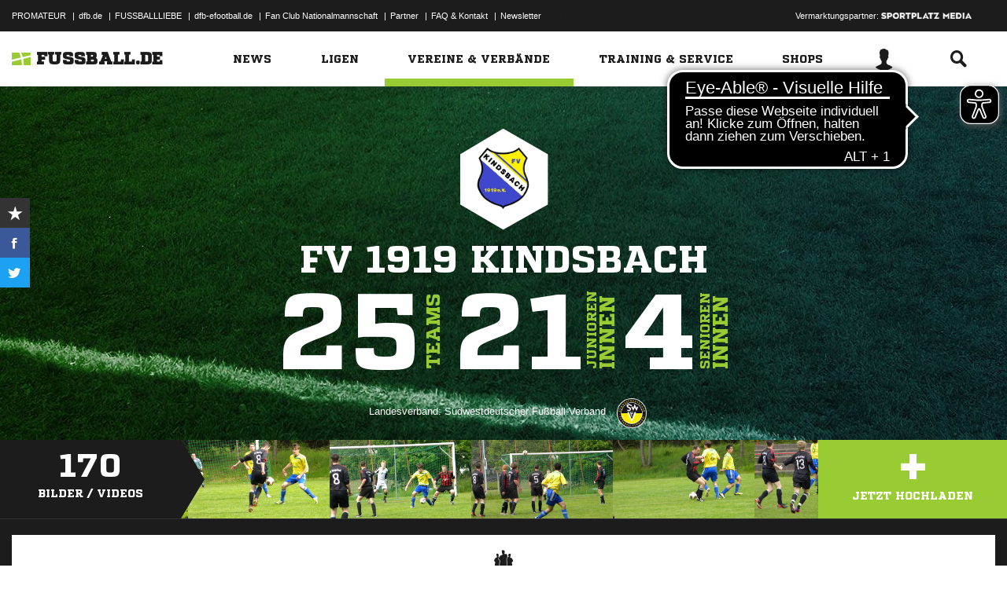

--- FILE ---
content_type: text/html; charset=UTF-8
request_url: https://www.fussball.de/verein/fv-1919-kindsbach-suedwest/-/id/00ES8GNBC8000041VV0AG08LVUPGND5I
body_size: 29139
content:
<!doctype html>
<html class="no-js" lang="de">
	<head>
		<meta charset="utf-8">
		<meta http-equiv="X-UA-Compatible" content="IE=edge">
		
		
		<title>FV 1919 Kindsbach</title>
		<meta name="default_image_title" content=""/>
		<link rel="canonical" href="https://www.fussball.de/verein/fv-1919-kindsbach-suedwest/-/id/00ES8GNBC8000041VV0AG08LVUPGND5I" />
		<meta name="description" content="Alle Mannschaften, Tabellen und Ergebnisse des Fußballvereins FV 1919 Kindsbach auf einen Blick."/>
		<meta name="keywords" content=""/>
		<meta name="robots" content="INDEX,FOLLOW"/>
		<meta name="generator" content=""/>
		<meta name="twitter:card" content="summary"/>
		<meta name="twitter:description" content="Alle Mannschaften, Tabellen und Ergebnisse des Fußballvereins FV 1919 Kindsbach auf einen Blick."/>
		<meta name="twitter:image" content="https://www.fussball.de/export.media/-/action/getSocialMediaImage/id/00ES8GNBC8000041VV0AG08LVUPGND5I/page/verein"/>
		<meta name="twitter:title" content="FV 1919 Kindsbach"/>
		<meta property="og:title" content="FV 1919 Kindsbach"/>
		<meta property="og:image" content="https://www.fussball.de/export.media/-/action/getSocialMediaImage/id/00ES8GNBC8000041VV0AG08LVUPGND5I/page/verein"/>
		<meta property="og:image:width" content="600"/>
		<meta property="og:image:height" content="315"/>
		<meta property="og:url" content="https://www.fussball.de/verein/fv-1919-kindsbach-suedwest/-/id/00ES8GNBC8000041VV0AG08LVUPGND5I"/>
		<meta property="og:type" content="website"/>
		<meta property="og:description" content="Alle Mannschaften, Tabellen und Ergebnisse des Fußballvereins FV 1919 Kindsbach auf einen Blick."/>

		<meta name="viewport" content="width=device-width, initial-scale=1.0">

		<link rel="shortcut icon" type="image/x-icon" href="//www.fussball.de/static/por/8.84.1.1/icon/favicon.ico" />
		<link rel="apple-touch-icon-precomposed" href="//www.fussball.de/static/por/8.84.1.1/images/apple-touch-icon-precomposed.png">
		<link rel="stylesheet" href="//www.fussball.de/static/por/8.84.1.1/css/style.css" />

        <link rel="preconnect" href="//app.usercentrics.eu"><link rel="preconnect" href="//api.usercentrics.eu"><link rel="preconnect" href="//privacy-proxy.usercentrics.eu"><link rel="preload" href="//app.usercentrics.eu/browser-ui/latest/loader.js" as="script"><link rel="preload" href="//privacy-proxy.usercentrics.eu/latest/uc-block.bundle.js" as="script"><script id="usercentrics-cmp" data-settings-id="FlEfWqayV" data-eu-mode="true" src="https://app.eu.usercentrics.eu/browser-ui/latest/loader.js" data-tcf-enabled></script><script type="application/javascript" src="https://sdp.eu.usercentrics.eu/legacy/uc-block.bundle.js"></script><script> uc.setServiceAlias({'ppPIzs4e': 'RVtztac32h7njd'})</script>
         <script async src="https://cdn.eye-able.com/configs/www.fussball.de.js"></script>
<script async src="https://cdn.eye-able.com/public/js/eyeAble.js"></script>
        	
		
		

	
		<script type="text/plain" data-usercentrics="Adobe Analytics" src="//assets.adobedtm.com/97c422f768f3/28b81cdb5065/launch-9364d69cd4f0.min.js"></script>
<!-- gtm -->
<script type="text/plain" data-usercentrics="Google Tag Manager">/*<![CDATA[*/var dfbconsentAllowed = false;var dataLayer = dataLayer || [{"SeitennameLang":"verein","SeitennameKurz":"verein","MandantId":"42","VereinId":"00ES8GNBC8000041VV0AG08LVUPGND5I","plz":"66862"}];
(function(w,d,s,l,i){w[l]=w[l]||[];w[l].push({'gtm.start':new Date().getTime(),event:'gtm.js'});var f=d.getElementsByTagName(s)[0],j=d.createElement(s),dl=l!='dataLayer'?'&l='+l:'';j.async=true;j.src='//www.googletagmanager.com/gtm.js?id='+i+dl;f.parentNode.insertBefore(j,f);})(window,document,'script','dataLayer','GTM-PV3CR63');/*]]>*/</script>
<!-- dfb consent push -->
<script type="text/plain" data-usercentrics="Personalisierte Werbung">/*<![CDATA[*/dfbconsentAllowed = true;/*]]>*/</script>
<script type="text/plain" data-usercentrics="Google Tag Manager">/*<![CDATA[*/dataLayer.push({'dfbconsent': dfbconsentAllowed})/*]]>*/</script>
<!-- reload manager -->
<script type="text/plain" data-usercentrics="Google Syndication">/*<![CDATA[*/spm_googletag_custom_reloader = function(d, c) {
if (!c) {var c = true;} if (googletag.pubads().getSlots()) {if (!d) {googletag.pubads().refresh(null, {changeCorrelator: c})} else {for (i = 0; i < googletag.pubads().getSlots().length; i++) {if (googletag.pubads().getSlots()[i].getSlotElementId() == d) {googletag.pubads().refresh([googletag.pubads().getSlots()[i]], {changeCorrelator: c});}}}}
};
/*]]>*/</script>

		<script type="text/javascript">/*<![CDATA[*/
edArtikelErstellt='';
edArtikelId='';
edArtikelKategorie='';
edArtikelSchluesselwoerter='';
edArtikelTitel='';
edChannel='vereine_verbaende';
edGastmannschaftId='';
edGastmannschaftName='';
edGebiet='0123456789ABCDEF0123456700004160';
edGebietName='Südwest';
edHeimmannschaftId='';
edHeimmannschaftName='';
edMandant='42';
edMannschaftId='';
edMannschaftName='';
edMannschaftsart='';
edMannschaftsartId='';
edMannschaftsartName='';
edMannschaftsartTypId='';
edMannschaftsartTypName='';
edSaison='';
edSeite='verein/-/id/00ES8GNBC8000041VV0AG08LVUPGND5I';
edSeitennameKurz='verein';
edSeitennameLang='verein';
edSpielId='';
edSpielgebietId='';
edSpielgebietName='';
edSpielklasse='';
edSpielklasseId='';
edSpielklasseName='';
edSpielklasseTypId='';
edSpielklasseTypName='';
edSubchannel='';
edTickerId='';
edVerbandId='0123456789ABCDEF0123456700004160';
edVerbandName='Südwest';
edVereinId='00ES8GNBC8000041VV0AG08LVUPGND5I';
edVereinName='FV 1919 Kindsbach';
edVideoId='';
edVideoTitle='';
edWettbewerbId='';
edWettbewerbName='';
edWettbewerbTypId='';
edWettkampfTyp='';
edWettkampfTypName='';
edWidgetTyp='';
fbedExtPlzMultiSpielst='';
fbedExtPlzMultiVerein='';
fbedExtPlzSpielst='66862';
fbedExtPlzVerein='66862';
fbedWidgetKey='';
loginUrl='https://sso.fussball.de/realms/fbde-portal/protocol/openid-connect/auth?client_id=fussball-de-web-app&response_type=code&scope=openid&state=https%3A%2F%2Fwww.fussball.de%2Flogin.fbde%3Ffw_url%3DFW_URL_PLACEHOLDER%7CRMDa4KNT3fX08CgMuUltG6D38YSBePI9-RidHe96tUk&redirect_uri=https://www.fussball.de/login.fbde?fw_url=FW_URL_PLACEHOLDER';
trackingcountername='verein.Südwest.42106730';
if (window.location.href.indexOf('#_=_') > 0) {
	window.location = window.location.href.replace(/#.*/, '');
}
/*]]>*/</script>

		 <script async src="https://cdn.eye-able.com/configs/www.fussball.de.js"></script>
<script async src="https://cdn.eye-able.com/public/js/eyeAble.js"></script>

	</head>
	<body class="fbde" x-ms-format-detection="none" data-ng-controller="ApplicationController" data-marketing-cookies data-click-tracking data-scroll-spy data-ng-cloak global-events data-obfuscation-stylesheet="//www.fussball.de/export.fontface/-/id/%ID%/type/css">
		<script type="text/plain" data-usercentrics="FUSSBALL.DE Services" src="https://www.fussball.de/static/layout/fbde2/por/8.84.1.1/js/open-app.js"></script>

		<header data-ng-controller="FlyoutController" data-ng-class="{active:flyoutState.isOpen, 'active-layer':layerState.isOpen}">
	<nav class="header-meta-nav">
		<div class="container">
			<div class="metanav-left">
				<ul>
					<li>
						<a href="https://next.fussball.de/promateur?utm_medium=Organisch&utm_source=FUSSBALLDE&utm_campaign=PROMATEUR&utm_content=HeaderleisteWeb" target="_blank">PROMATEUR</a>
						<span class="divider">&#124;</span>
					</li>
					<li>
						<a href="https://www.dfb.de" target="_blank">dfb.de</a>
						<span class="divider">&#124;</span>
					</li>
					<li>
						<a href="https://www.dfb.de/fussballliebe" target="_blank">FUSSBALLLIEBE</a>
						<span class="divider">&#124;</span>
					</li>
					<li>
						<a href="https://dfb-efootball.de/?cid=fussballde-metanav" target="_blank">dfb-efootball.de</a>
						<span class="divider">&#124;</span>
					</li>
					<li>
						<a href="https://fanclub.dfb.de/index.php?id=2" target="_blank">Fan Club Nationalmannschaft</a>
						<span class="divider">&#124;</span>
					</li>
					<li>
						<a href="https://www.fussball.de/partner" target="_blank">Partner</a>
						<span class="divider">&#124;</span>
					</li>
					<li>
						<a href="https://next.fussball.de/faq" target="_blank">FAQ &amp; Kontakt</a>
						<span class="divider">&#124;</span>
					</li>
					<li>
						<a href="https://www.fussball.de/newsletter" target="_blank">Newsletter</a>
					</li>
				</ul>
				<a href="#!" id="editor-link" class="visible-full">
					<span>Link</span>
					<script type="text/javascript">document.addEventListener('DOMContentLoaded', function () {document.getElementById('editor-link').addEventListener('click', function doThings() { alert('/verein/-/id/00ES8GNBC8000041VV0AG08LVUPGND5I');});});</script>
				</a>
			</div>
			<div class="metanav-right">
				<div class="ad-provider">
					Vermarktungspartner:
					<a href="https://sportplatz-media.com/media/" target="_blank">
						<img src="//www.fussball.de/static/layout/fbde2/por/8.84.1.1/images/partner/footer_partner_logo_spm.png" alt="logo">
					</a>
				</div>
				<div data-user-dependency="{'FBDE_COMMUNITY_IN':'equal'}" data-ajaxcontent-type="jsonp" data-user="{'FBDE_COMMUNITY_IN':'1'}" data-ajaxcontent="https://www.fussball.de/login.community"></div>
				<div data-user-dependency="{'FBDE_COMMUNITY_OUT':'equal'}" data-ajaxcontent-type="jsonp" data-user="{'FBDE_COMMUNITY_OUT':'1'}" data-ajaxcontent="https://www.fussball.de/logout.community"></div>
			</div>
		</div>
	</nav>
	<div class="header-warning" data-header-warning="https://www.dfb.de/fussballde-info/warnhinweis/">
		<div class="container">
			<p class="header-warning-hl">Aktuell technische Probleme bei FUSSBALL.DE.</p>
			<p class="header-warning-p">An der Lösung des Problems wird mit Hochdruck gearbeitet.<br>Wir bitten um euer Verständnis.</p>
		</div>
	</div>
	<div class="header-main-nav">
		<div class="container">
			<div class="logo-wrapper">
				<div id="logo">
					<a data-ng-click="onLogoClick($event)" href="https://www.fussball.de/homepage">
						<img src="https://www.fussball.de/static/layout/fbde2/por/8.84.1.1/images/logo.svg" alt="logo" width="24" class="logo-graphic" height="16">
						<span class="logo-letters">fussball.de</span>
					</a>
				</div>
			</div>
			<nav class="secondary-nav">
				<ul>
					<li class="seondary-nav-toggle">
						<a data-ng-click="toggleVisibleMobile()"><span class="icon-toggle"></span></a>
					</li>
					<li>
						<div data-user-dependency="{'FBDE_USER_ID':'existVisible'}" data-flyoutnavitem="main" data-ng-class="{'current':isCurrent}">
							<div data-flyoutitem-identifier="#login">
								
								<span></span>
								<img data-user-interpolate="src" data-user-interpolate-tmpl="%FBDE_USER_THUMB%" alt="thumb" class="img-profile">
							</div>
						</div>
						<div data-user-dependency="{'FBDE_USER_ID':'notexistVisible'}">
							<a href="https://sso.fussball.de/realms/fbde-portal/protocol/openid-connect/auth?client_id=fussball-de-web-app&response_type=code&scope=openid&state=https%3A%2F%2Fwww.fussball.de%2Flogin.fbde%3Ffw_url%3Dhttps%3A%2F%2Fwww.fussball.de%2Fverein%2Ffv-1919-kindsbach-suedwest%2F-%2Fid%2F00ES8GNBC8000041VV0AG08LVUPGND5I%7CPKqjdiSV0zPnnX9FAnPBC6Xk58AS1fU8ptxXHk4cxlU&redirect_uri=https://www.fussball.de/login.fbde?fw_url=https%3A%2F%2Fwww.fussball.de%2Fverein%2Ffv-1919-kindsbach-suedwest%2F-%2Fid%2F00ES8GNBC8000041VV0AG08LVUPGND5I"><span class="icon-login"></span></a>
						</div>
					</li>
					<li data-flyoutnavitem="main" data-ng-class="{'current':isCurrent}">
						<div data-flyoutitem-identifier="#search"><span class="icon-search"></span></div>
					</li>
				</ul>
			</nav>
			<nav data-ng-class="{active: isVisibleMobile, hidden: scopeEnv.isMainMenuHidden}" class="primary-nav">
				<ul class="fast">
					<li>
						<a href="https://www.fussball.de/my.favorites"><span class="icon-favorits"></span>Favoriten</a>
					</li>
					<li>
						<a href="https://www.fussball.de/matchkalender"><span class="icon-matchcal"></span>Matchkalender</a>
					</li>
					<li>
						<div data-flyoutnavitem="main">
							<div data-user-dependency="{'FBDE_USER_ID':'existVisible'}" data-flyoutitem-identifier="#login">
								
								<span></span>
								<img data-user-interpolate="src" data-user-interpolate-tmpl="%FBDE_USER_THUMB%" alt="thumb" class="img-profile">
								<span data-user-interpolate="innerHTML" data-user-interpolate-tmpl="%FBDE_NICKNAME%"></span>
							</div>
						</div>
						<div data-user-dependency="{'FBDE_USER_ID':'notexistVisible'}">
							<a href="https://sso.fussball.de/realms/fbde-portal/protocol/openid-connect/auth?client_id=fussball-de-web-app&response_type=code&scope=openid&state=https%3A%2F%2Fwww.fussball.de%2Flogin.fbde%3Ffw_url%3Dhttps%3A%2F%2Fwww.fussball.de%2Fverein%2Ffv-1919-kindsbach-suedwest%2F-%2Fid%2F00ES8GNBC8000041VV0AG08LVUPGND5I%7CPKqjdiSV0zPnnX9FAnPBC6Xk58AS1fU8ptxXHk4cxlU&redirect_uri=https://www.fussball.de/login.fbde?fw_url=https%3A%2F%2Fwww.fussball.de%2Fverein%2Ffv-1919-kindsbach-suedwest%2F-%2Fid%2F00ES8GNBC8000041VV0AG08LVUPGND5I"><span class="icon-login"></span>Anmelden</a>
						</div>
					</li>
					<li data-flyoutnavitem="main">
						<div data-flyoutitem-identifier="#search"><span></span>Suche<span class="icon-search"></span></div>
					</li>
				</ul>
				<ul class="main">
					<li data-flyoutnavitem="main" data-ng-class="{'current':isCurrent}">
						<div data-flyoutitem-identifier="#flyout-news"><span></span>News<span class="icon-angle-right"></span></div>
					</li>
					<li data-flyoutnavitem="main" data-ng-class="{'current':isCurrent}">
						<div data-flyoutitem-identifier="#competitions"><span></span>Ligen<span class="icon-angle-right"></span></div>
					</li>
					<li data-flyoutnavitem="main" data-ng-class="{'current':isCurrent}" class="active">
						<div data-flyoutitem-identifier="#pros"><span></span>Vereine & Verbände<span class="icon-angle-right"></span></div>
					</li>
					<li data-flyoutnavitem="main" data-ng-class="{'current':isCurrent}">
						<div data-flyoutitem-identifier="#trainings"><span></span>Training & Service<span class="icon-angle-right"></span></div>
					</li>
					<li data-flyoutnavitem="main" data-ng-class="{'current':isCurrent}">
						<div data-flyoutitem-identifier="#shop"><span></span>Shops<span class="icon-angle-right"></span></div>
					</li>
				</ul>
				<ul class="meta">
					<li>
						<a href="https://next.fussball.de/promateur?utm_medium=Organisch&utm_source=FUSSBALLDE&utm_campaign=PROMATEUR&utm_content=HeaderleisteWeb" target="_blank">PROMATEUR<span class="icon-link-arrow"></span></a>
					</li>
					<li>
						<a href="https://www.dfb.de" target="_blank">dfb.de<span class="icon-link-arrow"></span></a>
					</li>
					<li>
						<a href="https://www.dfb.de/fussballliebe" target="_blank">FUSSBALLLIEBE<span class="icon-link-arrow"></span></a>
					</li>
					<li>
						<a href="https://dfb-efootball.de/?cid=fussballde-metanav" target="_blank">dfb-efootball.de<span class="icon-link-arrow"></span></a>
					</li>
					<li>
						<a href="https://fanclub.dfb.de/index.php?id=2" target="_blank">Fan Club Nationalmannschaft<span class="icon-link-arrow"></span></a>
					</li>
					<li>
						<a href="https://www.fussball.de/partner" target="_blank">Partner<span class="icon-link-arrow"></span></a>
					</li>
					<li>
						<a href="https://next.fussball.de/faq" target="_blank">FAQ &amp; Kontakt<span class="icon-link-arrow"></span></a>
					</li>
					<li>
						<a href="https://www.fussball.de/newsletter" target="_blank">Newsletter<span class="icon-link-arrow"></span></a>
					</li>
				</ul>
			</nav>
		</div>
	</div>
	<div data-user-favorites-load-cookie="FBDE_USER_ID" data-ng-class="{'opened':flyoutState.isOpen}" id="header-flyout" class="header-flyout" data-user-favorites-load="https://www.fussball.de/my.ajax.favorites">
		<div data-flyoutnavcontent="main" data-ng-class="{active:isActive, hidden: scopeEnv.isSubMenuHidden}" id="flyout-news" class="flyout-subnav">
			<div class="container">
				<div data-ng-controller="ToolboxController" class="news-list-toolbox news-list-toolbox-menu" data-toolbox>
					<div class="flyout-left">
						<nav class="flyout-nav">
							<h4 data-ng-click="scopeEnv.isMainMenuHidden = false; flyoutState.isOpen = false;"><span class="icon-angle-left"></span>News</h4>
							<ul>
								<li data-toolbox-value="all_news" data-toolbox-headermenu-item="single" data-ng-class="{'current':isCurrent}" data-toolbox-key="include" data-toolbox-target="https://www.fussball.de/news/-/include/all_news">
									<div><span></span>Alle<span></span></div>
								</li>
								<li data-toolbox-value="magazin" data-toolbox-headermenu-item="single" data-ng-class="{'current':isCurrent}" data-toolbox-key="include" data-toolbox-target="https://www.fussball.de/news/-/include/magazin">
									<div><span></span>Magazin<span></span></div>
								</li>
								<li data-flyoutnavitem="sub" data-ng-class="{'current':isCurrent}" data-toolbox-flyout-right="regional-league-categories">
									<div data-flyoutitem-identifier="#regional-league-categories"><span></span>Regionalliga<span class="icon-angle-right"></span></div>
								</li>
								<li data-flyoutnavitem="sub" data-ng-class="{'current':isCurrent}" data-toolbox-flyout-right="association-categories">
									<div data-flyoutitem-identifier="#association-categories"><span></span>Verbände<span class="icon-angle-right"></span></div>
								</li>
								<li data-toolbox-value="service" data-toolbox-headermenu-item="single" data-ng-class="{'current':isCurrent}" data-toolbox-key="include" data-toolbox-target="https://www.fussball.de/news/-/include/service">
									<div><span></span>Service<span></span></div>
								</li>
								<li data-toolbox-value="aktionen" data-toolbox-headermenu-item="single" data-ng-class="{'current':isCurrent}" data-toolbox-key="include" data-toolbox-target="https://www.fussball.de/news/-/include/aktionen">
									<div><span></span>Aktionen<span></span></div>
								</li>
								<li data-flyoutnavitem="sub" data-ng-class="{'current':isCurrent}" data-toolbox-flyout-right="helpcenter-categories">
									<div data-flyoutitem-identifier="#helpcenter-categories"><span></span>Hilfe-Center<span class="icon-angle-right"></span></div>
								</li>
							</ul>
						</nav>
					</div>
					<div class="flyout-right">
						<div data-flyoutnavcontent="sub" data-ng-class="{'active':isActive}" id="helpcenter-categories" class="flyout-tab">
							<div data-flyout-content=".filter-helpcenter" data-toolbox-flyout-header-menu="filterList" id="link-flyout-right-helpcenter-categories" data-toolbox-key="helpcenter-categories"></div>
							<div class="container">
								<h4 data-ng-click="scopeEnv.isMainMenuHidden = true; scopeEnv.isSubMenuHidden = false;">Hilfe-Center<span class="icon-angle-left"></span></h4>
								<div data-toolbox-headermenu-item="list" data-toolbox-target="https://www.fussball.de/news/-/include/helpcenter" data-toolbox-key="helpcenter-categories" class="filter-categories filter-assoc filter-helpcenter">
									<div class="select-wrapper-toolbox">
										<div tabindex="0" class="selection visible-small">
											<div class="value">Hilfe-Center
												<strong class="currentSelection" data-attr-selection-info></strong>
											</div>
											<span class="icon-angle-down"></span>
										</div>
										<ul class="list select-list">
											<li class="visible-small">
												<label data-checkbox="" class="checkbox">
													<span class="icon-verified"></span>
													<input name="filter-items" data-attr-toggle-type="all" checked="checked" type="checkbox" value="true">
													<strong data-attr-select-all-label>Alle Auswählen</strong>
												</label>
											</li>
											<li>
												<label data-checkbox="" class="checkbox" data-attr-select-option="true">
													<span class="icon-verified"></span>
													<input name="filter-items" data-attr-toggle-type="single" checked="checked" type="checkbox" value="11198">
													<strong>Allgemeines</strong>
												</label>
											</li>
											<li>
												<label data-checkbox="" class="checkbox" data-attr-select-option="true">
													<span class="icon-verified"></span>
													<input name="filter-items" data-attr-toggle-type="single" checked="checked" type="checkbox" value="11199">
													<strong>APP</strong>
												</label>
											</li>
											<li>
												<label data-checkbox="" class="checkbox" data-attr-select-option="true">
													<span class="icon-verified"></span>
													<input name="filter-items" data-attr-toggle-type="single" checked="checked" type="checkbox" value="11200">
													<strong>Liveticker</strong>
												</label>
											</li>
											<li>
												<label data-checkbox="" class="checkbox" data-attr-select-option="true">
													<span class="icon-verified"></span>
													<input name="filter-items" data-attr-toggle-type="single" checked="checked" type="checkbox" value="11201">
													<strong>Mannschaftsseite</strong>
												</label>
											</li>
											<li>
												<label data-checkbox="" class="checkbox" data-attr-select-option="true">
													<span class="icon-verified"></span>
													<input name="filter-items" data-attr-toggle-type="single" checked="checked" type="checkbox" value="11202">
													<strong>Profile</strong>
												</label>
											</li>
											<li>
												<label data-checkbox="" class="checkbox" data-attr-select-option="true">
													<span class="icon-verified"></span>
													<input name="filter-items" data-attr-toggle-type="single" checked="checked" type="checkbox" value="11203">
													<strong>Registrierung</strong>
												</label>
											</li>
											<li>
												<label data-checkbox="" class="checkbox" data-attr-select-option="true">
													<span class="icon-verified"></span>
													<input name="filter-items" data-attr-toggle-type="single" checked="checked" type="checkbox" value="11204">
													<strong>Training & Service</strong>
												</label>
											</li>
											<li>
												<label data-checkbox="" class="checkbox" data-attr-select-option="true">
													<span class="icon-verified"></span>
													<input name="filter-items" data-attr-toggle-type="single" checked="checked" type="checkbox" value="11205">
													<strong>Widgets</strong>
												</label>
											</li>
										</ul>
									</div>
									<div class="general">
										<div class="hidden-small">
											<label data-checkbox="" class="checkbox">
												<span class="icon-verified"></span>
												<input name="filter-items" data-attr-toggle-type="all" checked="checked" type="checkbox" value="true">
												<strong data-attr-select-all-label>Alle Auswählen</strong>
											</label>
										</div>
										<button type="submit" class="button button-primary">Los</button>
									</div>
								</div>
							</div>
						</div>
						<div data-flyoutnavcontent="sub" data-ng-class="{'active':isActive}" id="regional-league-categories" class="flyout-tab">
							<div data-flyout-content=".filter-regionalliga" data-toolbox-flyout-header-menu="filterList" id="link-flyout-right-regional-league-categories" data-toolbox-key="regional-league-categories"></div>
							<div class="container">
								<h4 data-ng-click="scopeEnv.isMainMenuHidden = true; scopeEnv.isSubMenuHidden = false;">Regionalliga<span class="icon-angle-left"></span></h4>
								<div data-toolbox-headermenu-item="list" data-toolbox-target="https://www.fussball.de/news/-/include/regionalliga" data-toolbox-key="regional-league-categories" class="filter-categories filter-assoc filter-regionalliga">
									<div class="select-wrapper-toolbox">
										<div tabindex="0" class="selection visible-small">
											<div class="value">Regionalligen
												<strong class="currentSelection" data-attr-selection-info></strong>
											</div>
											<span class="icon-angle-down"></span>
										</div>
										<ul class="list select-list">
											<li class="visible-small">
												<label data-checkbox="" class="checkbox">
													<span class="icon-verified"></span>
													<input name="filter-items" data-attr-toggle-type="all" checked="checked" type="checkbox" value="true">
													<strong data-attr-select-all-label>Alle Auswählen</strong>
												</label>
											</li>
											<li>
												<label data-checkbox="" class="checkbox" data-attr-select-option="true">
													<span class="icon-verified"></span>
													<input name="filter-items" data-attr-toggle-type="single" checked="checked" type="checkbox" value="11212">
													<strong>Regionalliga Nord</strong>
												</label>
											</li>
											<li>
												<label data-checkbox="" class="checkbox" data-attr-select-option="true">
													<span class="icon-verified"></span>
													<input name="filter-items" data-attr-toggle-type="single" checked="checked" type="checkbox" value="11213">
													<strong>Regionalliga Nordost</strong>
												</label>
											</li>
											<li>
												<label data-checkbox="" class="checkbox" data-attr-select-option="true">
													<span class="icon-verified"></span>
													<input name="filter-items" data-attr-toggle-type="single" checked="checked" type="checkbox" value="11211">
													<strong>Regionalliga West</strong>
												</label>
											</li>
											<li>
												<label data-checkbox="" class="checkbox" data-attr-select-option="true">
													<span class="icon-verified"></span>
													<input name="filter-items" data-attr-toggle-type="single" checked="checked" type="checkbox" value="11209">
													<strong>Regionalliga Südwest</strong>
												</label>
											</li>
											<li>
												<label data-checkbox="" class="checkbox" data-attr-select-option="true">
													<span class="icon-verified"></span>
													<input name="filter-items" data-attr-toggle-type="single" checked="checked" type="checkbox" value="11210">
													<strong>Regionalliga Bayern</strong>
												</label>
											</li>
										</ul>
									</div>
									<div class="general">
										<div class="hidden-small">
											<label data-checkbox="" class="checkbox">
												<span class="icon-verified"></span>
												<input name="filter-items" data-attr-toggle-type="all" checked="checked" type="checkbox" value="true">
												<strong data-attr-select-all-label>Alle Auswählen</strong>
											</label>
										</div>
										<button type="submit" class="button button-primary">Los</button>
									</div>
								</div>
							</div>
						</div>
						<div data-flyoutnavcontent="sub" data-ng-class="{'active':isActive}" id="association-categories" class="flyout-tab">
							<div data-flyout-content=".filter-verband" data-toolbox-flyout-header-menu="filterList" id="link-flyout-right-association-categories" data-toolbox-key="association-categories"></div>
							<div class="container">
								<h4 data-ng-click="scopeEnv.isMainMenuHidden = true; scopeEnv.isSubMenuHidden = false;">Verbände<span class="icon-angle-left"></span></h4>
								<div data-toolbox-headermenu-item="list" data-toolbox-target="https://www.fussball.de/news/-/include/verbaende" data-toolbox-key="association-categories" class="filter-categories filter-assoc filter-verband">
									<div class="select-wrapper-toolbox">
										<div tabindex="0" class="selection visible-small">
											<div class="value">Verbände
												<strong class="currentSelection" data-attr-selection-info></strong>
											</div>
											<span class="icon-angle-down"></span>
										</div>
										<ul class="list select-list">
											<li class="visible-small">
												<label data-checkbox="" class="checkbox">
													<span class="icon-verified"></span>
													<input name="filter-items" data-attr-toggle-type="all" checked="checked" type="checkbox" value="true">
													<strong data-attr-select-all-label>Alle Auswählen</strong>
												</label>
											</li>
											<li>
												<label data-checkbox="" class="checkbox" data-attr-select-option="true">
													<span class="icon-verified"></span>
													<input name="filter-items" data-attr-toggle-type="single" checked="checked" type="checkbox" value="11032">
													<span class="logo hidden-small"><span data-alt="Baden" data-responsive-image="//www.fussball.de/export.media/-/action/getLogo/format/1/id/0123456789ABCDEF0123456700004180"></span></span>
													<strong>Baden</strong>
												</label>
											</li>
											<li>
												<label data-checkbox="" class="checkbox" data-attr-select-option="true">
													<span class="icon-verified"></span>
													<input name="filter-items" data-attr-toggle-type="single" checked="checked" type="checkbox" value="11031">
													<span class="logo hidden-small"><span data-alt="Bayern" data-responsive-image="//www.fussball.de/export.media/-/action/getLogo/format/1/id/00ES8GNCQK000000VV0AG08LVUPGND5I"></span></span>
													<strong>Bayern</strong>
												</label>
											</li>
											<li>
												<label data-checkbox="" class="checkbox" data-attr-select-option="true">
													<span class="icon-verified"></span>
													<input name="filter-items" data-attr-toggle-type="single" checked="checked" type="checkbox" value="11066">
													<span class="logo hidden-small"><span data-alt="Berlin" data-responsive-image="//www.fussball.de/export.media/-/action/getLogo/format/1/id/0123456789ABCDEF0123456700004240"></span></span>
													<strong>Berlin</strong>
												</label>
											</li>
											<li>
												<label data-checkbox="" class="checkbox" data-attr-select-option="true">
													<span class="icon-verified"></span>
													<input name="filter-items" data-attr-toggle-type="single" checked="checked" type="checkbox" value="11061">
													<span class="logo hidden-small"><span data-alt="Brandenburg" data-responsive-image="//www.fussball.de/export.media/-/action/getLogo/format/1/id/0123456789ABCDEF0123456700004250"></span></span>
													<strong>Brandenburg</strong>
												</label>
											</li>
											<li>
												<label data-checkbox="" class="checkbox" data-attr-select-option="true">
													<span class="icon-verified"></span>
													<input name="filter-items" data-attr-toggle-type="single" checked="checked" type="checkbox" value="11002">
													<span class="logo hidden-small"><span data-alt="Bremen" data-responsive-image="//www.fussball.de/export.media/-/action/getLogo/format/1/id/0123456789ABCDEF0123456700004090"></span></span>
													<strong>Bremen</strong>
												</label>
											</li>
											<li>
												<label data-checkbox="" class="checkbox" data-attr-select-option="true">
													<span class="icon-verified"></span>
													<input name="filter-items" data-attr-toggle-type="single" checked="checked" type="checkbox" value="11003">
													<span class="logo hidden-small"><span data-alt="Hamburg" data-responsive-image="//www.fussball.de/export.media/-/action/getLogo/format/1/id/0123456789ABCDEF0123456700004080"></span></span>
													<strong>Hamburg</strong>
												</label>
											</li>
											<li>
												<label data-checkbox="" class="checkbox" data-attr-select-option="true">
													<span class="icon-verified"></span>
													<input name="filter-items" data-attr-toggle-type="single" checked="checked" type="checkbox" value="11034">
													<span class="logo hidden-small"><span data-alt="Hessen" data-responsive-image="//www.fussball.de/export.media/-/action/getLogo/format/1/id/0123456789ABCDEF0123456700004170"></span></span>
													<strong>Hessen</strong>
												</label>
											</li>
											<li>
												<label data-checkbox="" class="checkbox" data-attr-select-option="true">
													<span class="icon-verified"></span>
													<input name="filter-items" data-attr-toggle-type="single" checked="checked" type="checkbox" value="11062">
													<span class="logo hidden-small"><span data-alt="Mecklenburg-Vorpommern" data-responsive-image="//www.fussball.de/export.media/-/action/getLogo/format/1/id/0123456789ABCDEF0123456700004220"></span></span>
													<strong>Mecklenburg-Vorpommern</strong>
												</label>
											</li>
											<li>
												<label data-checkbox="" class="checkbox" data-attr-select-option="true">
													<span class="icon-verified"></span>
													<input name="filter-items" data-attr-toggle-type="single" checked="checked" type="checkbox" value="11023">
													<span class="logo hidden-small"><span data-alt="Mittelrhein" data-responsive-image="//www.fussball.de/export.media/-/action/getLogo/format/1/id/0123456789ABCDEF0123456700004120"></span></span>
													<strong>Mittelrhein</strong>
												</label>
											</li>
											<li>
												<label data-checkbox="" class="checkbox" data-attr-select-option="true">
													<span class="icon-verified"></span>
													<input name="filter-items" data-attr-toggle-type="single" checked="checked" type="checkbox" value="11022">
													<span class="logo hidden-small"><span data-alt="Niederrhein" data-responsive-image="//www.fussball.de/export.media/-/action/getLogo/format/1/id/0123456789ABCDEF0123456700004110"></span></span>
													<strong>Niederrhein</strong>
												</label>
											</li>
											<li>
												<label data-checkbox="" class="checkbox" data-attr-select-option="true">
													<span class="icon-verified"></span>
													<input name="filter-items" data-attr-toggle-type="single" checked="checked" type="checkbox" value="11001">
													<span class="logo hidden-small"><span data-alt="Niedersachsen" data-responsive-image="//www.fussball.de/export.media/-/action/getLogo/format/1/id/0123456789ABCDEF0123456700004100"></span></span>
													<strong>Niedersachsen</strong>
												</label>
											</li>
											<li>
												<label data-checkbox="" class="checkbox" data-attr-select-option="true">
													<span class="icon-verified"></span>
													<input name="filter-items" data-attr-toggle-type="single" checked="checked" type="checkbox" value="11041">
													<span class="logo hidden-small"><span data-alt="Rheinland" data-responsive-image="//www.fussball.de/export.media/-/action/getLogo/format/1/id/0123456789ABCDEF0123456700004140"></span></span>
													<strong>Rheinland</strong>
												</label>
											</li>
											<li>
												<label data-checkbox="" class="checkbox" data-attr-select-option="true">
													<span class="icon-verified"></span>
													<input name="filter-items" data-attr-toggle-type="single" checked="checked" type="checkbox" value="11043">
													<span class="logo hidden-small"><span data-alt="Saarland" data-responsive-image="//www.fussball.de/export.media/-/action/getLogo/format/1/id/0123456789ABCDEF0123456700004150"></span></span>
													<strong>Saarland</strong>
												</label>
											</li>
											<li>
												<label data-checkbox="" class="checkbox" data-attr-select-option="true">
													<span class="icon-verified"></span>
													<input name="filter-items" data-attr-toggle-type="single" checked="checked" type="checkbox" value="11063">
													<span class="logo hidden-small"><span data-alt="Sachsen" data-responsive-image="//www.fussball.de/export.media/-/action/getLogo/format/1/id/0123456789ABCDEF0123456700004270"></span></span>
													<strong>Sachsen</strong>
												</label>
											</li>
											<li>
												<label data-checkbox="" class="checkbox" data-attr-select-option="true">
													<span class="icon-verified"></span>
													<input name="filter-items" data-attr-toggle-type="single" checked="checked" type="checkbox" value="11064">
													<span class="logo hidden-small"><span data-alt="Sachsen-Anhalt" data-responsive-image="//www.fussball.de/export.media/-/action/getLogo/format/1/id/0123456789ABCDEF0123456700004230"></span></span>
													<strong>Sachsen-Anhalt</strong>
												</label>
											</li>
											<li>
												<label data-checkbox="" class="checkbox" data-attr-select-option="true">
													<span class="icon-verified"></span>
													<input name="filter-items" data-attr-toggle-type="single" checked="checked" type="checkbox" value="11004">
													<span class="logo hidden-small"><span data-alt="Schleswig-Holstein" data-responsive-image="//www.fussball.de/export.media/-/action/getLogo/format/1/id/0123456789ABCDEF0123456700004070"></span></span>
													<strong>Schleswig-Holstein</strong>
												</label>
											</li>
											<li>
												<label data-checkbox="" class="checkbox" data-attr-select-option="true">
													<span class="icon-verified"></span>
													<input name="filter-items" data-attr-toggle-type="single" checked="checked" type="checkbox" value="11033">
													<span class="logo hidden-small"><span data-alt="Südbaden" data-responsive-image="//www.fussball.de/export.media/-/action/getLogo/format/1/id/0123456789ABCDEF0123456700004190"></span></span>
													<strong>Südbaden</strong>
												</label>
											</li>
											<li>
												<label data-checkbox="" class="checkbox" data-attr-select-option="true">
													<span class="icon-verified"></span>
													<input name="filter-items" data-attr-toggle-type="single" checked="checked" type="checkbox" value="11042">
													<span class="logo hidden-small"><span data-alt="Südwest" data-responsive-image="//www.fussball.de/export.media/-/action/getLogo/format/1/id/0123456789ABCDEF0123456700004160"></span></span>
													<strong>Südwest</strong>
												</label>
											</li>
											<li>
												<label data-checkbox="" class="checkbox" data-attr-select-option="true">
													<span class="icon-verified"></span>
													<input name="filter-items" data-attr-toggle-type="single" checked="checked" type="checkbox" value="11065">
													<span class="logo hidden-small"><span data-alt="Thüringen" data-responsive-image="//www.fussball.de/export.media/-/action/getLogo/format/1/id/0123456789ABCDEF0123456700004260"></span></span>
													<strong>Thüringen</strong>
												</label>
											</li>
											<li>
												<label data-checkbox="" class="checkbox" data-attr-select-option="true">
													<span class="icon-verified"></span>
													<input name="filter-items" data-attr-toggle-type="single" checked="checked" type="checkbox" value="11021">
													<span class="logo hidden-small"><span data-alt="Westfalen" data-responsive-image="//www.fussball.de/export.media/-/action/getLogo/format/1/id/0123456789ABCDEF0123456700004130"></span></span>
													<strong>Westfalen</strong>
												</label>
											</li>
											<li>
												<label data-checkbox="" class="checkbox" data-attr-select-option="true">
													<span class="icon-verified"></span>
													<input name="filter-items" data-attr-toggle-type="single" checked="checked" type="checkbox" value="11035">
													<span class="logo hidden-small"><span data-alt="Württemberg" data-responsive-image="//www.fussball.de/export.media/-/action/getLogo/format/1/id/0123456789ABCDEF0123456700004200"></span></span>
													<strong>Württemberg</strong>
												</label>
											</li>
										</ul>
									</div>
									<div class="general">
										<div class="hidden-small">
											<label data-checkbox="" class="checkbox">
												<span class="icon-verified"></span>
												<input name="filter-items" data-attr-toggle-type="all" checked="checked" type="checkbox" value="true">
												<strong data-attr-select-all-label>Alle Auswählen</strong>
											</label>
										</div>
										<button type="submit" class="button button-primary">Los</button>
									</div>
								</div>
							</div>
						</div>
					</div>
				</div>
			</div>
		</div>
		<div data-flyoutnavcontent="main" data-ng-class="{active:isActive, hidden: scopeEnv.isSubMenuHidden}" id="competitions" class="flyout-subnav">
			<div class="container">
				<div class="flyout-left">
					<nav class="flyout-nav">
						<h4 data-ng-click="scopeEnv.isMainMenuHidden = false; flyoutState.isOpen = false;"><span class="icon-angle-left"></span>Ligen</h4>
						<ul>
							<li data-flyoutnavitem="sub" data-ng-class="{'current':isCurrent}">
								<div data-flyoutitem-identifier="#wam"><span></span>Alle Ligen<span class="icon-angle-right"></span></div>
							</li>
							<li data-flyoutnavitem="sub" data-ng-class="{'current':isCurrent}">
								<div data-flyoutitem-identifier="#topleagues"><span></span>Top-Ligen<span class="icon-angle-right"></span></div>
							</li>
							<li data-ng-class="{'current':isCurrent}">
								<a href="https://dfb-efootball.de/dfb-epokal?cid=fussballde-nav" target="_blank">DFB-ePokal</a>
							</li>
							<li data-ng-class="{'current':isCurrent}">
								<a href="https://www.fussball.de/statistik.torjaeger">Torjägerkanone</a>
							</li>
							<li data-ng-class="{'current':isCurrent}">
								<a href="https://next.fussball.de/promateur?utm_source=FUSSBALLDE&utm_medium=Organisch&utm_content=FlyOutWeb&utm_campaign=PROMATEUR">PROMATEUR - Der FUSSBALL.DE Manager</a>
							</li>
							<li data-ng-class="{'current':isCurrent}">
								<a href="https://www.fussball.de/finaltag.der.amateure">Finaltag der Amateure</a>
							</li>
							<li data-user-dependency="{'FBDE_USER_ID':'existVisible'}" data-ng-class="{'current':isCurrent}">
								<a href="https://www.fussball.de/my.account.matchplan.next">Mein Spielplan</a>
							</li>
							<li data-flyoutnavitem="sub" data-ng-class="{'current':isCurrent}">
								<div data-flyoutitem-identifier="#stats"><span></span>Amateurstatistiken<span class="icon-angle-right"></span></div>
							</li>
							<li data-flyoutnavitem="sub" data-ng-class="{'current':isCurrent}">
								<div data-flyoutitem-identifier="#matchcal"><span></span>Matchkalender<span class="icon-angle-right"></span></div>
							</li>
						</ul>
					</nav>
				</div>
				<div class="flyout-right">
					<div data-flyoutnavcontent="sub" data-ng-class="{'active':isActive}" id="wam" class="flyout-tab">
						<div class="wam header-flyout-wam">
							<h4 data-ng-click="scopeEnv.isMainMenuHidden = true; scopeEnv.isSubMenuHidden = false;"><span class="icon-angle-left"></span>Wettbewerbsauswahl</h4>
							<div class="inner">
								<form method="GET" data-wam-open="true" data-url-submit="" data-url-competitions="//www.fussball.de/wam_competitions_CLIENT_SEASON_COMPETITIONTYPE_TEAMTYPE_LEAGUE_AREA.json" data-url-base="//www.fussball.de/wam_base.json" data-url-areas="//www.fussball.de/wam_kinds_CLIENT_SEASON_COMPETITIONTYPE.json" data-wam>
									<div class="form-wrapper">
										<div data-ng-class="{on: wamData.clients.isOpen, cta: wamData.clients.isCta, disabled: wamData.clients.length == 1}" class="select-wrapper">
											<div data-ng-click="wamData.clients.length == 1 || clickHandler(0)" class="selection">
												<div data-ng-bind="wamData.clientsSelected.label || 'Verband wählen'" class="value"></div>
												<span class="icon-angle-down"></span>
											</div>
											<ul class="select-list">
												<li data-ng-repeat="option in wamData.clients" data-ng-class="{on: wamData.clientsSelected.id == option.id}">
													<a data-ng-click="wamData.clients.isOpen = !wamData.clients.isOpen; wamData.clientsSelected = option; wamUpdate('clients',$index)">{{option.label}}</a>
												</li>
											</ul>
											<div class="select">
												<select data-ng-model="wamData.clientsSelected" size="1" data-ng-disabled="wamData.clients.length == 1" name="clients" data-ng-change="onChange()" data-label="Verband wählen" data-ng-options="option as option.label for option in wamData.clients track by option.id" data-wam-select>
													<option data-ng-if="false" label="" value="">
														<label></label>
													</option>
												</select>
											</div>
										</div>
										<div data-ng-class="{on: wamData.seasons.isOpen, cta: wamData.seasons.isCta, disabled: wamData.seasons.length == 1}" class="select-wrapper">
											<div data-ng-click="wamData.seasons.length == 1 || clickHandler(1)" class="selection">
												<div data-ng-bind="wamData.seasonsSelected.label || 'Saison wählen'" class="value"></div>
												<span class="icon-angle-down"></span>
											</div>
											<ul class="select-list">
												<li data-ng-repeat="option in wamData.seasons" data-ng-class="{on: wamData.seasonsSelected.id == option.id}">
													<a data-ng-click="wamData.seasons.isOpen = !wamData.seasons.isOpen; wamData.seasonsSelected = option; wamUpdate('seasons',$index)">{{option.label}}</a>
												</li>
											</ul>
											<div class="select">
												<select data-ng-model="wamData.seasonsSelected" size="1" data-ng-disabled="wamData.seasons.length == 1" name="seasons" data-ng-change="onChange()" data-label="Saison wählen" data-ng-options="option as option.label for option in wamData.seasons track by option.id" data-wam-select>
													<option data-ng-if="false" label="" value="">
														<label></label>
													</option>
												</select>
											</div>
										</div>
										<div data-ng-class="{on: wamData.competitionTypes.isOpen, cta: wamData.competitionTypes.isCta, disabled: wamData.competitionTypes.length == 1}" class="select-wrapper">
											<div data-ng-click="wamData.competitionTypes.length == 1 || clickHandler(2)" class="selection">
												<div data-ng-bind="wamData.competitionTypesSelected.label || 'Typ wählen'" class="value"></div>
												<span class="icon-angle-down"></span>
											</div>
											<ul class="select-list">
												<li data-ng-repeat="option in wamData.competitionTypes" data-ng-class="{on: wamData.competitionTypesSelected.id == option.id}">
													<a data-ng-click="wamData.competitionTypes.isOpen = !wamData.competitionTypes.isOpen; wamData.competitionTypesSelected = option; wamUpdate('competitionTypes',$index)">{{option.label}}</a>
												</li>
											</ul>
											<div class="select">
												<select data-ng-model="wamData.competitionTypesSelected" size="1" data-ng-disabled="wamData.competitionTypes.length == 1" name="competitionTypes" data-ng-change="onChange()" data-label="Typ wählen" data-ng-options="option as option.label for option in wamData.competitionTypes track by option.id" data-wam-select>
													<option data-ng-if="false" label="" value="">
														<label></label>
													</option>
												</select>
											</div>
										</div>
										<div data-ng-class="{on: wamData.teamTypes.isOpen, cta: wamData.teamTypes.isCta, disabled: wamData.teamTypes.length == 1}" class="select-wrapper">
											<div data-ng-click="wamData.teamTypes.length == 1 || clickHandler(3)" class="selection">
												<div data-ng-bind="wamData.teamTypesSelected.label || 'Mannschaftsart wählen'" class="value"></div>
												<span class="icon-angle-down"></span>
											</div>
											<ul class="select-list">
												<li data-ng-repeat="option in wamData.teamTypes" data-ng-class="{on: wamData.teamTypesSelected.id == option.id}">
													<a data-ng-click="wamData.teamTypes.isOpen = !wamData.teamTypes.isOpen; wamData.teamTypesSelected = option; wamUpdate('teamTypes',$index)">{{option.label}}</a>
												</li>
											</ul>
											<div class="select">
												<select data-ng-model="wamData.teamTypesSelected" size="1" data-ng-disabled="wamData.teamTypes.length == 1" name="teamTypes" data-ng-change="onChange()" data-label="Mannschaftsart wählen" data-ng-options="option as option.label for option in wamData.teamTypes track by option.id" data-wam-select>
													<option data-ng-if="false" label="" value="">
														<label></label>
													</option>
												</select>
											</div>
										</div>
										<div data-ng-class="{on: wamData.leagues.isOpen, cta: wamData.leagues.isCta, disabled: wamData.leagues.length == 1}" class="select-wrapper">
											<div data-ng-click="wamData.leagues.length == 1 || clickHandler(4)" class="selection">
												<div data-ng-bind="wamData.leaguesSelected.label || 'Spielklasse wählen'" class="value"></div>
												<span class="icon-angle-down"></span>
											</div>
											<ul class="select-list">
												<li data-ng-repeat="option in wamData.leagues" data-ng-class="{on: wamData.leaguesSelected.id == option.id}">
													<a data-ng-click="wamData.leagues.isOpen = !wamData.leagues.isOpen; wamData.leaguesSelected = option; wamUpdate('leagues',$index)">{{option.label}}</a>
												</li>
											</ul>
											<div class="select">
												<select data-ng-model="wamData.leaguesSelected" size="1" data-ng-disabled="wamData.leagues.length == 1" name="leagues" data-ng-change="onChange()" data-label="Spielklasse wählen" data-ng-options="option as option.label for option in wamData.leagues track by option.id" data-wam-select>
													<option data-ng-if="false" label="" value="">
														<label></label>
													</option>
												</select>
											</div>
										</div>
										<div data-ng-class="{on: wamData.areas.isOpen, cta: wamData.areas.isCta, disabled: wamData.areas.length == 1}" class="select-wrapper">
											<div data-ng-click="wamData.areas.length == 1 || clickHandler(5)" class="selection">
												<div data-ng-bind="wamData.areasSelected.label || 'Gebiet wählen'" class="value"></div>
												<span class="icon-angle-down"></span>
											</div>
											<ul class="select-list">
												<li data-ng-repeat="option in wamData.areas" data-ng-class="{on: wamData.areasSelected.id == option.id}">
													<a data-ng-click="wamData.areas.isOpen = !wamData.areas.isOpen; wamData.areasSelected = option; wamUpdate('areas',$index)">{{option.label}}</a>
												</li>
											</ul>
											<div class="select">
												<select data-ng-model="wamData.areasSelected" size="1" data-ng-disabled="wamData.areas.length == 1" name="areas" data-ng-change="onChange()" data-label="Gebiet wählen" data-ng-options="option as option.label for option in wamData.areas track by option.id" data-wam-select>
													<option data-ng-if="false" label="" value="">
														<label></label>
													</option>
												</select>
											</div>
										</div>
										<div data-ng-class="{on: wamData.competitions.isOpen, cta: wamData.competitions.isCta, disabled: wamData.competitions.length == 1}" class="select-wrapper">
											<div data-ng-click="wamData.competitions.length == 1 || clickHandler(6)" class="selection">
												<div data-ng-bind="wamData.competitionsSelected.label || 'Wettbewerb wählen'" class="value"></div>
												<span class="icon-angle-down"></span>
											</div>
											<ul class="select-list">
												<li data-ng-repeat="option in wamData.competitions" data-ng-class="{on: wamData.competitionsSelected.id == option.id}">
													<a data-ng-click="wamData.competitions.isOpen = !wamData.competitions.isOpen; wamData.competitionsSelected = option; wamUpdate('competitions',$index)">{{option.label}}</a>
												</li>
											</ul>
											<div class="select">
												<select data-ng-model="wamData.competitionsSelected" size="1" data-ng-disabled="wamData.competitions.length == 1" name="competitions" data-ng-change="onChange()" data-label="Wettbewerb wählen" data-ng-options="option as option.label for option in wamData.competitions track by option.id" data-wam-select>
													<option data-ng-if="false" label="" value="">
														<label></label>
													</option>
												</select>
											</div>
										</div>
									</div>
									<div data-user-favorites-save="https://www.fussball.de/my.add.favorite">
										<a data-user-dependency="{'FBDE_USER_ID':'exist'}" data-ng-click="saveFavorite(wamData.competitionsSelected)" data-ng-class="{'disabled':!wamData.competitionsSelected.id}" class="button button-primary favorits trigger-login-layer">als Favorit speichern</a>
									</div>
									<div class="form-submit" data-wam-submit>
										<button data-ng-click="submitForm()" data-ng-class="{'disabled':!wamData.competitionsSelected.id}" type="submit" class="button button-primary">Anzeigen</button>
									</div>
								</form>
							</div>
						</div>
						<div class="favs header-flyout-favorites">
							<div class="header-flyout-link-list">
								<div class="inner">
									<h3>Favoriten</h3>
									<div data-user-dependency="{'FBDE_USER_ID':'existVisible'}" data-user-favorites="competitions" class="user-favorites-load" data-lazyload></div>
									<div data-user-dependency="{'FBDE_USER_ID':'existVisible'}" class="favorits">
										<a href="https://www.fussball.de/my.favorites">Meine Favoriten<span class="icon-link-arrow"></span></a>
									</div>
								</div>
							</div>
							<p data-user-dependency="{'FBDE_USER_ID':'notexistVisible'}">Wenn Du dich bei unserer Community einloggst, kannst du Vereine und Mannschaften als Favoriten speichern und direkt von hier aus schnell und einfach erreichen.</p>
						</div>
					</div>
					<div data-flyoutnavcontent="sub" data-ng-class="{'active':isActive}" id="topleagues" class="flyout-tab">
						<div class="header-flyout-wam header-flyout-link-list wam">
							<h4 data-ng-click="scopeEnv.isMainMenuHidden = true; scopeEnv.isSubMenuHidden = false;"><span class="icon-angle-left"></span>Top-Ligen Herren 25/26</h4>
							<div class="inner">
								<h3 class="hidden-small">Herren 25/26</h3>
								<ul>
									<li>
										<a href="https://www.fussball.de/spieltagsuebersicht/bundesliga-deutschland-bundesliga-herren-saison2526-deutschland/-/staffel/02TKC4CR0O00001BVS5489BUVUD1610F-G" class="link">Bundesliga<span class="icon-link-arrow"></span></a>
									</li>
									<li>
										<a href="https://www.fussball.de/spieltagsuebersicht/2bundesliga-deutschland-2bundesliga-herren-saison2526-deutschland/-/staffel/02TKC4DP1S000019VS5489BUVUD1610F-G" class="link">2.Bundesliga<span class="icon-link-arrow"></span></a>
									</li>
									<li>
										<a href="https://www.fussball.de/spieltagsuebersicht/3liga-deutschland-3liga-herren-saison2526-deutschland/-/staffel/02TKC4EF0G00000IVS5489BUVUD1610F-G" class="link">3.Liga<span class="icon-link-arrow"></span></a>
									</li>
									<li>
										<a href="https://www.fussball.de/spieltagsuebersicht/regionalliga-nord-region-norddeutschland-regionalliga-herren-saison2526-region-norddeutschland/-/staffel/02TF6JAOE0000008VS5489BTVTLPPK10-G" class="link">Regionalliga Nord<span class="icon-link-arrow"></span></a>
									</li>
									<li>
										<a href="https://www.fussball.de/spieltagsuebersicht/regionalliga-nordost-region-nordostdeutschland-regionalliga-herren-saison2526-region-nordostdeutschland/-/staffel/02TJEMCTSG000009VS5489BTVV9SFN07-G" class="link">Regionalliga Nordost<span class="icon-link-arrow"></span></a>
									</li>
									<li>
										<a href="https://www.fussball.de/spieltagsuebersicht/regionalliga-suedwest-region-suedwestdeutschland-regionalliga-herren-saison2526-region-suedwestdeutschland/-/staffel/02TN0ODU3400000EVS5489BUVSSD35NB-G" class="link">Regionalliga Südwest<span class="icon-link-arrow"></span></a>
									</li>
									<li>
										<a href="https://www.fussball.de/spieltagsuebersicht/regionalliga-west-region-westdeutschland-regionalliga-herren-saison2526-region-westdeutschland/-/staffel/02T93S3NHC000004VS5489BTVVQ0O654-G" class="link">Regionalliga West<span class="icon-link-arrow"></span></a>
									</li>
									<li>
										<a href="https://www.fussball.de/spieltagsuebersicht/regionalliga-bayern-bayern-regionalliga-bayern-herren-saison2526-bayern/-/staffel/02T7P80AI800000DVS5489BTVSDFH806-G" class="link">Regionalliga Bayern<span class="icon-link-arrow"></span></a>
									</li>
									<li>
										<a href="https://www.fussball.de/spieltagsuebersicht/dfb-pokal-deutschland-dfb-pokal-herren-saison2526-deutschland/-/staffel/02TGRPLHEG000000VS5489BUVS7GO5S8-C" class="link">DFB-Pokal<span class="icon-link-arrow"></span></a>
									</li>
								</ul>
							</div>
						</div>
						<div class="header-flyout-wam header-flyout-link-list profiles">
							<h4 data-ng-click="scopeEnv.isMainMenuHidden = true; scopeEnv.isSubMenuHidden = false;"><span class="icon-angle-left"></span>Top-Ligen Frauen 25/26</h4>
							<div class="inner">
								<h3 class="hidden-small">Frauen 25/26</h3>
								<ul>
									<li>
										<a href="https://www.fussball.de/spieltagsuebersicht/google-pixel-frauen-bundesliga-deutschland-bundesliga-frauen-saison2526-deutschland/-/staffel/02TLASP608000009VS5489BTVV03720K-G" class="link">Google Pixel Frauen-Bundesliga<span class="icon-link-arrow"></span></a>
									</li>
									<li>
										<a href="https://www.fussball.de/spieltagsuebersicht/2-frauen-bundesliga-deutschland-2bundesliga-frauen-saison2526-deutschland/-/staffel/02TLAT05C000000KVS5489BTVV03720K-G" class="link">2. Frauen-Bundesliga<span class="icon-link-arrow"></span></a>
									</li>
									<li>
										<a href="https://www.fussball.de/spieltagsuebersicht/dfb-pokal-frauen-deutschland-dfb-pokal-frauen-saison2526-deutschland/-/staffel/02TLA92LHC000000VS5489BTVV03720K-C" class="link">DFB-Pokal Frauen<span class="icon-link-arrow"></span></a>
									</li>
								</ul>
							</div>
						</div>
					</div>
					<div data-flyoutnavcontent="sub" data-ng-class="{'active':isActive}" id="matchcal" class="flyout-tab">
						<div class="matchcal header-flyout-form">
							<h4 data-ng-click="scopeEnv.isMainMenuHidden = true; scopeEnv.isSubMenuHidden = false;"><span class="icon-angle-left"></span>Matchkalender</h4>
							<div class="inner form-dark">
								<h3>Begegnungen in deiner Nähe</h3>
								<form method="GET" action="//www.fussball.de/matchkalender" data-rest-form>
									<div data-ng-controller="TypeaheadController" data-typeahead="https://www.fussball.de/public.service/-/action/getPostalCodeCompletions" data-typeahead-minlength="3" data-typeahead-key="plz" class="label-wrapper location" data-typeahead-type="noselect" data-typeahead-default="{'action':'getPostalCodeCompletions'}">
										<div class="typeahead-wrapper">
											<label for="matchplan-calendar-location">Umgebung:</label>
											<input data-ng-model="typeaheadInput.text" name="plz" data-ng-change="updateInput()" data-ng-show="!showSelected()" placeholder="PLZ / Ort*" id="matchplan-calendar-location" type="text" value="" data-ajaxmodel="plz">
											<ul data-ng-class="{'on':isActiveList()}" class="typeahead-list">
												<li data-ng-show="isActiveError()"><span>Keine Postleitzahlen gefunden. Bitte überprüfe deine Angabe.</span></li>
												<li data-ng-repeat="item in filterResults('$', typeaheadItems, typeaheadInput.text)" data-ng-class-even="'even'" data-ng-show="isActiveResults()">
													<a data-ng-click="chooseItem(item, 'postalCode')" href="">{{item.postalCode}}, {{item.city}}</a>
												</li>
											</ul>
											<p data-ng-show="showSelected()" class="typeahead-selected">
												{{typeaheadInput.text}}
												<a data-ng-click="resetSelected()" href="" class="close"><span class="icon-close"></span></a>
											</p>
										</div>
									</div>
									<div class="cal-group">
										<div class="datepicker-wrapper">
											<div data-calendar-type="from" data-calendar-span="14" data-ng-controller="MatchcalController" class="date datepicker label-wrapper">
												<label for="matchcal-date-from">Von:</label>
												<input data-ng-model="dt" data-ng-init="dt='2026-02-02'" name="datum-von" data-datepicker-popup="dd.MM.yyyy" data-is-open="opened" placeholder="Datum*" id="matchcal-date-from" type="text" value="" data-ajaxmodel="datum-von">
												<label for="matchcal-date-from" data-ng-class="{'open':opened}"><span class="icon-matchcal"></span></label>
											</div>
										</div>
										<div class="datepicker-wrapper">
											<div data-calendar-type="to" data-calendar-span="14" data-ng-controller="MatchcalController" class="date datepicker label-wrapper">
												<label for="matchcal-date-to">Bis:</label>
												<input data-ng-model="dt" data-ng-init="dt='2026-02-16'" name="datum-bis" data-datepicker-popup="dd.MM.yyyy" data-is-open="opened" placeholder="Datum*" id="matchcal-date-to" type="text" value="" data-ajaxmodel="datum-bis">
												<label for="matchcal-date-to" data-ng-class="{'open':opened}"><span class="icon-matchcal"></span></label>
											</div>
										</div>
									</div>
									<div data-ng-model="filterCompetitions" data-select-box="single" data-select-box-default="0" data-select-title="Wettbewerbe" class="select-wrapper" data-ajaxmodel="wettkampftyp">
										<select size="1" name="wettkampftyp">
											<option value="-1">Alle</option>
											<option value="1">Meisterschaften</option>
											<option value="8">Pokale</option>
											<option value="3">Turniere</option>
											<option value="7">Freundschaftsspiele</option>
											<option value="6">Privatspiele</option>
											<option value="11">Futsal-Ligabetrieb</option>
											<option value="2">Hallenturniere (Futsal)</option>
											<option value="21">Beachsoccer-Meisterschaften</option>
											<option value="9">Auswahlspiele</option>
										</select>
									</div>
									<div data-ng-model="filterTeams" data-select-box="multiple" data-select-box-default="0" data-select-title="Mannschaftsart" class="select-wrapper" data-ajaxmodel="mannschaftsart" data-select-box-multiple="ausgewählt">
										<select size="1" name="mannschaftsart" multiple>
											<option value="-1">Alle</option>
											<option value="49">Herren Ü70</option>
											<option value="47">Herren Ü60</option>
											<option value="807">Herren Ü60 Freizeit/Betrieb</option>
											<option value="23">Herren Ü55</option>
											<option value="24">Herren Ü50</option>
											<option value="809">Herren Ü50 Freizeit/Betrieb</option>
											<option value="21">Herren Ü45</option>
											<option value="20">Herren Ü40</option>
											<option value="811">Herren Ü40 Freizeit/Betrieb</option>
											<option value="19">Herren Ü35</option>
											<option value="56">Herren Ü32</option>
											<option value="1">Herren</option>
											<option value="39">Herren-Reserve</option>
											<option value="812">Herren Ü32 Freizeit/Betrieb</option>
											<option value="813">Herren Freizeit/Betrieb</option>
											<option value="450">Herren Walking Football</option>
											<option value="231">Herren Blindenfußball</option>
											<option value="230">Herren Gehörlosenfußball</option>
											<option value="54">Herren Handicap-Fußball</option>
											<option value="414">Ü16 Inklusionsfußball</option>
											<option value="3">A-Junioren</option>
											<option value="6">B-Junioren</option>
											<option value="8">C-Junioren</option>
											<option value="10">D-Junioren</option>
											<option value="12">E-Junioren</option>
											<option value="14">F-Junioren</option>
											<option value="16">G-Junioren</option>
											<option value="429">U16 Inklusionsfußball</option>
											<option value="50">Frauen Ü50</option>
											<option value="51">Frauen Ü40</option>
											<option value="55">Frauen Ü35</option>
											<option value="48">Frauen Ü32</option>
											<option value="4">Frauen</option>
											<option value="460">Frauen Walking Football</option>
											<option value="5">A-Juniorinnen</option>
											<option value="7">B-Juniorinnen</option>
											<option value="9">C-Juniorinnen</option>
											<option value="11">D-Juniorinnen</option>
											<option value="13">E-Juniorinnen</option>
											<option value="15">F-Juniorinnen</option>
											<option value="17">G-Juniorinnen</option>
											<option value="22">Freizeitsport Herren</option>
											<option value="40">Freizeitsport Frauen</option>
										</select>
									</div>
									<button type="submit" class="button button-primary button-block">Suchen</button>
									<p class="mandatory">* Pflichtfelder</p>
								</form>
							</div>
						</div>
					</div>
					<div data-flyoutnavcontent="sub" data-ng-class="{'active':isActive}" id="stats" class="flyout-tab">
						<div class="stats header-flyout-stats">
							<h4 data-ng-click="scopeEnv.isMainMenuHidden = true; scopeEnv.isSubMenuHidden = false;"><span class="icon-angle-left"></span>Amateurstatistiken</h4>
							<div class="inner">
								<h3>Deutschlands Beste</h3>
								<ul>
									<li>
										<a href="https://www.fussball.de/stats.amateur.team/-/mandantspez/false/stats/4"><span class="icon-team-logo"></span><span class="link">Bestes Team<span class="icon-link-arrow"></span></span></a>
									</li>
									<li>
										<a href="https://www.fussball.de/stats.amateur.player/-/mandantspez/false/stats/8"><span class="icon-player-image"></span><span class="link">Bester Stürmer<span class="icon-link-arrow"></span></span></a>
									</li>
									<li>
										<a href="https://www.fussball.de/stats.amateur.team/-/mandantspez/false/stats/5"><span class="icon-soccer-ball"></span><span class="link">Alle Top-Statistiken<span class="icon-link-arrow"></span></span></a>
									</li>
								</ul>
							</div>
						</div>
					</div>
				</div>
			</div>
		</div>
		<div data-flyoutnavcontent="main" data-ng-class="{active:isActive, hidden: scopeEnv.isSubMenuHidden}" id="pros" class="flyout-subnav">
			<div class="container">
				<div class="flyout-left">
					<nav class="flyout-nav">
						<h4 data-ng-click="scopeEnv.isMainMenuHidden = false; flyoutState.isOpen = false;"><span class="icon-angle-left"></span>Vereine & Verbände</h4>
						<ul>
							<li data-flyoutnavitem="sub" data-ng-class="{'current':isCurrent}">
								<div data-flyoutitem-identifier="#region"><span></span>Regionalverbände<span class="icon-angle-right"></span></div>
							</li>
							<li data-flyoutnavitem="sub" data-ng-class="{'current':isCurrent}">
								<div data-flyoutitem-identifier="#fed"><span></span>Landesverbände<span class="icon-angle-right"></span></div>
							</li>
							<li data-flyoutnavitem="sub" data-ng-class="{'current':isCurrent}">
								<div data-flyoutitem-identifier="#searchAssociation"><span></span>Vereine<span class="icon-angle-right"></span></div>
							</li>
							<li data-flyoutnavitem="sub" data-ng-class="{'current':isCurrent}">
								<div data-flyoutitem-identifier="#searchPlayer"><span></span>Spieler<span class="icon-angle-right"></span></div>
							</li>
						</ul>
					</nav>
				</div>
				<div class="flyout-right">
					<div data-flyoutnavcontent="sub" data-ng-class="{'active':isActive}" id="region" class="flyout-tab">
						<div class="region header-flyout-associations">
							<h4 data-ng-click="scopeEnv.isMainMenuHidden = true; scopeEnv.isSubMenuHidden = false;"><span class="icon-angle-left"></span>Regionalverbände</h4>
							<div class="inner">
								<div class="block">
									<ul class="col">
										<li>
											<a href="https://www.fussball.de/regionalverband/region-norddeutschland/-/verband/0123456789ABCDEF0123456700004020" class="association-wrapper">
												<div class="logo"><span data-alt="Region Norddeutschland" data-responsive-image="//www.fussball.de/export.media/-/action/getLogo/format/1/id/0123456789ABCDEF0123456700004020"></span></div>
												<div class="name">Norddeutscher Fußball-Verband<span class="icon-link-arrow"></span></div>
											</a>
										</li>
										<li>
											<a href="https://www.fussball.de/regionalverband/region-nordostdeutschland/-/verband/0123456789ABCDEF0123456700004060" class="association-wrapper">
												<div class="logo"><span data-alt="Region Nordostdeutschland" data-responsive-image="//www.fussball.de/export.media/-/action/getLogo/format/1/id/0123456789ABCDEF0123456700004060"></span></div>
												<div class="name">Nordostdeutscher Fußballverband<span class="icon-link-arrow"></span></div>
											</a>
										</li>
										<li>
											<a href="https://www.fussball.de/regionalverband/region-sueddeutschland/-/verband/0123456789ABCDEF0123456700004050" class="association-wrapper">
												<div class="logo"><span data-alt="Region Süddeutschland" data-responsive-image="//www.fussball.de/export.media/-/action/getLogo/format/1/id/0123456789ABCDEF0123456700004050"></span></div>
												<div class="name">Süddeutscher Fußball-Verband<span class="icon-link-arrow"></span></div>
											</a>
										</li>
									</ul>
								</div>
								<div class="block last">
									<ul class="col">
										<li>
											<a href="https://www.fussball.de/regionalverband/region-suedwestdeutschland/-/verband/0123456789ABCDEF0123456700004040" class="association-wrapper">
												<div class="logo"><span data-alt="Region Südwestdeutschland" data-responsive-image="//www.fussball.de/export.media/-/action/getLogo/format/1/id/0123456789ABCDEF0123456700004040"></span></div>
												<div class="name">Fußball-Regional-Verband Südwest<span class="icon-link-arrow"></span></div>
											</a>
										</li>
										<li>
											<a href="https://www.fussball.de/regionalverband/region-westdeutschland/-/verband/0123456789ABCDEF0123456700004030" class="association-wrapper">
												<div class="logo"><span data-alt="Region Westdeutschland" data-responsive-image="//www.fussball.de/export.media/-/action/getLogo/format/1/id/0123456789ABCDEF0123456700004030"></span></div>
												<div class="name">Westdeutscher Fußballverband<span class="icon-link-arrow"></span></div>
											</a>
										</li>
									</ul>
								</div>
							</div>
						</div>
					</div>
					<div data-flyoutnavcontent="sub" data-ng-class="{'active':isActive}" id="fed" class="flyout-tab">
						<div class="fed header-flyout-associations">
							<h4 data-ng-click="scopeEnv.isMainMenuHidden = true; scopeEnv.isSubMenuHidden = false;"><span class="icon-angle-left"></span>Landesverbände</h4>
							<div class="inner">
								<div class="block">
									<ul class="col">
										<li>
											<a href="https://www.fussball.de/verband/baden/-/verband/0123456789ABCDEF0123456700004180" class="association-wrapper">
												<div class="logo"><span data-alt="Baden" data-responsive-image="//www.fussball.de/export.media/-/action/getLogo/format/1/id/0123456789ABCDEF0123456700004180"></span></div>
												<div class="name">Badischer Fußballverband<span class="icon-link-arrow"></span></div>
											</a>
										</li>
										<li>
											<a href="https://www.fussball.de/verband/bremen/-/verband/0123456789ABCDEF0123456700004090" class="association-wrapper">
												<div class="logo"><span data-alt="Bremen" data-responsive-image="//www.fussball.de/export.media/-/action/getLogo/format/1/id/0123456789ABCDEF0123456700004090"></span></div>
												<div class="name">Bremer Fußball-Verband<span class="icon-link-arrow"></span></div>
											</a>
										</li>
										<li>
											<a href="https://www.fussball.de/verband/mittelrhein/-/verband/0123456789ABCDEF0123456700004120" class="association-wrapper">
												<div class="logo"><span data-alt="Mittelrhein" data-responsive-image="//www.fussball.de/export.media/-/action/getLogo/format/1/id/0123456789ABCDEF0123456700004120"></span></div>
												<div class="name">Fußball-Verband Mittelrhein<span class="icon-link-arrow"></span></div>
											</a>
										</li>
										<li>
											<a href="https://www.fussball.de/verband/saarland/-/verband/0123456789ABCDEF0123456700004150" class="association-wrapper">
												<div class="logo"><span data-alt="Saarland" data-responsive-image="//www.fussball.de/export.media/-/action/getLogo/format/1/id/0123456789ABCDEF0123456700004150"></span></div>
												<div class="name">Saarländischer Fußball-Verband<span class="icon-link-arrow"></span></div>
											</a>
										</li>
										<li>
											<a href="https://www.fussball.de/verband/suedbaden/-/verband/0123456789ABCDEF0123456700004190" class="association-wrapper">
												<div class="logo"><span data-alt="Südbaden" data-responsive-image="//www.fussball.de/export.media/-/action/getLogo/format/1/id/0123456789ABCDEF0123456700004190"></span></div>
												<div class="name">Südbadischer Fußballverband<span class="icon-link-arrow"></span></div>
											</a>
										</li>
										<li>
											<a href="https://www.fussball.de/verband/wuerttemberg/-/verband/0123456789ABCDEF0123456700004200" class="association-wrapper">
												<div class="logo"><span data-alt="Württemberg" data-responsive-image="//www.fussball.de/export.media/-/action/getLogo/format/1/id/0123456789ABCDEF0123456700004200"></span></div>
												<div class="name">Württembergischer Fußball-Verband<span class="icon-link-arrow"></span></div>
											</a>
										</li>
									</ul>
									<ul class="col last">
										<li>
											<a href="https://www.fussball.de/verband/bayern/-/verband/00ES8GNCQK000000VV0AG08LVUPGND5I" class="association-wrapper">
												<div class="logo"><span data-alt="Bayern" data-responsive-image="//www.fussball.de/export.media/-/action/getLogo/format/1/id/00ES8GNCQK000000VV0AG08LVUPGND5I"></span></div>
												<div class="name">Bayerischer Fußball-Verband<span class="icon-link-arrow"></span></div>
											</a>
										</li>
										<li>
											<a href="https://www.fussball.de/verband/hamburg/-/verband/0123456789ABCDEF0123456700004080" class="association-wrapper">
												<div class="logo"><span data-alt="Hamburg" data-responsive-image="//www.fussball.de/export.media/-/action/getLogo/format/1/id/0123456789ABCDEF0123456700004080"></span></div>
												<div class="name">Hamburger Fußball-Verband<span class="icon-link-arrow"></span></div>
											</a>
										</li>
										<li>
											<a href="https://www.fussball.de/verband/niederrhein/-/verband/0123456789ABCDEF0123456700004110" class="association-wrapper">
												<div class="logo"><span data-alt="Niederrhein" data-responsive-image="//www.fussball.de/export.media/-/action/getLogo/format/1/id/0123456789ABCDEF0123456700004110"></span></div>
												<div class="name">Fußballverband Niederrhein e.V.<span class="icon-link-arrow"></span></div>
											</a>
										</li>
										<li>
											<a href="https://www.fussball.de/verband/sachsen/-/verband/0123456789ABCDEF0123456700004270" class="association-wrapper">
												<div class="logo"><span data-alt="Sachsen" data-responsive-image="//www.fussball.de/export.media/-/action/getLogo/format/1/id/0123456789ABCDEF0123456700004270"></span></div>
												<div class="name">Sächsischer Fußball-Verband<span class="icon-link-arrow"></span></div>
											</a>
										</li>
										<li>
											<a href="https://www.fussball.de/verband/suedwest/-/verband/0123456789ABCDEF0123456700004160" class="association-wrapper">
												<div class="logo"><span data-alt="Südwest" data-responsive-image="//www.fussball.de/export.media/-/action/getLogo/format/1/id/0123456789ABCDEF0123456700004160"></span></div>
												<div class="name">Südwestdeutscher Fußball-Verband<span class="icon-link-arrow"></span></div>
											</a>
										</li>
									</ul>
								</div>
								<div class="block last">
									<ul class="col">
										<li>
											<a href="https://www.fussball.de/verband/berlin/-/verband/0123456789ABCDEF0123456700004240" class="association-wrapper">
												<div class="logo"><span data-alt="Berlin" data-responsive-image="//www.fussball.de/export.media/-/action/getLogo/format/1/id/0123456789ABCDEF0123456700004240"></span></div>
												<div class="name">Berliner Fußball-Verband e. V.<span class="icon-link-arrow"></span></div>
											</a>
										</li>
										<li>
											<a href="https://www.fussball.de/verband/hessen/-/verband/0123456789ABCDEF0123456700004170" class="association-wrapper">
												<div class="logo"><span data-alt="Hessen" data-responsive-image="//www.fussball.de/export.media/-/action/getLogo/format/1/id/0123456789ABCDEF0123456700004170"></span></div>
												<div class="name">Hessischer Fußball-Verband<span class="icon-link-arrow"></span></div>
											</a>
										</li>
										<li>
											<a href="https://www.fussball.de/verband/niedersachsen/-/verband/0123456789ABCDEF0123456700004100" class="association-wrapper">
												<div class="logo"><span data-alt="Niedersachsen" data-responsive-image="//www.fussball.de/export.media/-/action/getLogo/format/1/id/0123456789ABCDEF0123456700004100"></span></div>
												<div class="name">Niedersächsischer Fußballverband<span class="icon-link-arrow"></span></div>
											</a>
										</li>
										<li>
											<a href="https://www.fussball.de/verband/sachsen-anhalt/-/verband/0123456789ABCDEF0123456700004230" class="association-wrapper">
												<div class="logo"><span data-alt="Sachsen-Anhalt" data-responsive-image="//www.fussball.de/export.media/-/action/getLogo/format/1/id/0123456789ABCDEF0123456700004230"></span></div>
												<div class="name">Fußballverband Sachsen-Anhalt<span class="icon-link-arrow"></span></div>
											</a>
										</li>
										<li>
											<a href="https://www.fussball.de/verband/thueringen/-/verband/0123456789ABCDEF0123456700004260" class="association-wrapper">
												<div class="logo"><span data-alt="Thüringen" data-responsive-image="//www.fussball.de/export.media/-/action/getLogo/format/1/id/0123456789ABCDEF0123456700004260"></span></div>
												<div class="name">Thüringer Fußball-Verband<span class="icon-link-arrow"></span></div>
											</a>
										</li>
									</ul>
									<ul class="col last">
										<li>
											<a href="https://www.fussball.de/verband/brandenburg/-/verband/0123456789ABCDEF0123456700004250" class="association-wrapper">
												<div class="logo"><span data-alt="Brandenburg" data-responsive-image="//www.fussball.de/export.media/-/action/getLogo/format/1/id/0123456789ABCDEF0123456700004250"></span></div>
												<div class="name">Fußball-Landesverband Brandenburg<span class="icon-link-arrow"></span></div>
											</a>
										</li>
										<li>
											<a href="https://www.fussball.de/verband/mecklenburg-vorpommern/-/verband/0123456789ABCDEF0123456700004220" class="association-wrapper">
												<div class="logo"><span data-alt="Mecklenburg-Vorpommern" data-responsive-image="//www.fussball.de/export.media/-/action/getLogo/format/1/id/0123456789ABCDEF0123456700004220"></span></div>
												<div class="name">Landesfußballverband Mecklenburg-Vorpommern<span class="icon-link-arrow"></span></div>
											</a>
										</li>
										<li>
											<a href="https://www.fussball.de/verband/rheinland/-/verband/0123456789ABCDEF0123456700004140" class="association-wrapper">
												<div class="logo"><span data-alt="Rheinland" data-responsive-image="//www.fussball.de/export.media/-/action/getLogo/format/1/id/0123456789ABCDEF0123456700004140"></span></div>
												<div class="name">Fußballverband Rheinland<span class="icon-link-arrow"></span></div>
											</a>
										</li>
										<li>
											<a href="https://www.fussball.de/verband/schleswig-holstein/-/verband/0123456789ABCDEF0123456700004070" class="association-wrapper">
												<div class="logo"><span data-alt="Schleswig-Holstein" data-responsive-image="//www.fussball.de/export.media/-/action/getLogo/format/1/id/0123456789ABCDEF0123456700004070"></span></div>
												<div class="name">Schleswig-Holsteinischer Fußballverband<span class="icon-link-arrow"></span></div>
											</a>
										</li>
										<li>
											<a href="https://www.fussball.de/verband/westfalen/-/verband/0123456789ABCDEF0123456700004130" class="association-wrapper">
												<div class="logo"><span data-alt="Westfalen" data-responsive-image="//www.fussball.de/export.media/-/action/getLogo/format/1/id/0123456789ABCDEF0123456700004130"></span></div>
												<div class="name">Fußball- und Leichtathletik-Verband Westfalen<span class="icon-link-arrow"></span></div>
											</a>
										</li>
									</ul>
								</div>
							</div>
						</div>
					</div>
					<div data-flyoutnavcontent="sub" data-ng-class="{'active':isActive}" id="searchAssociation" class="flyout-tab">
						<div class="search header-flyout-form">
							<h4 data-ng-click="scopeEnv.isMainMenuHidden = true; scopeEnv.isSubMenuHidden = false;"><span class="icon-angle-left"></span>Vereine</h4>
							<div class="inner form-dark">
								<h3>Vereine nach Name und Region finden</h3>
								<form method="GET" action="//www.fussball.de/suche.verein" data-rest-form>
									<input data-ng-model="text" name="text" placeholder="Vereinsname*" type="text" value="">
									<div class="location label-wrapper">
										<label for="plz">Umgebung</label>
										<input data-ng-model="plz" name="plz" placeholder="PLZ / Ort*" id="flyout-search-club-zip" type="text" value="">
									</div>
									<button type="submit" class="button button-primary button-block">Finden</button>
								</form>
							</div>
						</div>
						<div class="favs header-flyout-favorites">
							<div class="header-flyout-link-list">
								<div class="inner">
									<h3>Favoriten</h3>
									<div data-user-dependency="{'FBDE_USER_ID':'existVisible'}" data-user-favorites="club" class="user-favorites-load" data-lazyload></div>
									<div data-user-dependency="{'FBDE_USER_ID':'existVisible'}" class="favorits">
										<a href="https://www.fussball.de/my.favorites">Meine Favoriten<span class="icon-link-arrow"></span></a>
									</div>
								</div>
							</div>
							<p data-user-dependency="{'FBDE_USER_ID':'notexistVisible'}">Wenn Du dich bei unserer Community einloggst, kannst du Vereine und Mannschaften als Favoriten speichern und direkt von hier aus schnell und einfach erreichen.</p>
						</div>
					</div>
					<div data-flyoutnavcontent="sub" data-ng-class="{'active':isActive}" id="searchPlayer" class="flyout-tab">
						<div class="search header-flyout-form">
							<h4 data-ng-click="scopeEnv.isMainMenuHidden = true; scopeEnv.isSubMenuHidden = false;"><span class="icon-angle-left"></span>Spieler</h4>
							<div class="inner form-dark">
								<h3>Spieler nach Name und Region finden</h3>
								<form method="GET" action="//www.fussball.de/suche.spieler" data-rest-form>
									<input data-ng-model="firstname" name="firstname" placeholder="Vorname*" type="text" value="" class="small" data-ng-non-bindable>
									<input data-ng-model="lastname" name="lastname" placeholder="Nachname*" type="text" value="" class="small" data-ng-non-bindable>
									<div class="location label-wrapper">
										<label for="plz">Umgebung</label>
										<input data-ng-model="plz" name="plz" placeholder="PLZ / Ort*" id="flyout-search-player-zip" type="text" value="" class="small" data-ng-non-bindable>
									</div>
									<button type="submit" class="button button-primary button-block">Finden</button>
								</form>
							</div>
						</div>
						<div class="favs header-flyout-favorites">
							<div class="header-flyout-link-list">
								<div class="inner">
									<h3>Favoriten</h3>
									<div data-user-dependency="{'FBDE_USER_ID':'existVisible'}" data-user-favorites="player" class="user-favorites-load" data-lazyload></div>
									<div data-user-dependency="{'FBDE_USER_ID':'existVisible'}" class="favorits">
										<a href="https://www.fussball.de/my.favorites">Meine Favoriten<span class="icon-link-arrow"></span></a>
									</div>
								</div>
							</div>
							<p data-user-dependency="{'FBDE_USER_ID':'notexistVisible'}">Wenn Du dich bei unserer Community einloggst, kannst du Vereine und Mannschaften als Favoriten speichern und direkt von hier aus schnell und einfach erreichen.</p>
						</div>
					</div>
				</div>
			</div>
		</div>
		<div data-flyoutnavcontent="main" data-ng-class="{active:isActive, hidden: scopeEnv.isSubMenuHidden}" id="trainings" class="flyout-subnav">
			<div class="container">
				<div class="flyout-left">
					<nav class="flyout-nav">
						<h4 data-ng-click="scopeEnv.isMainMenuHidden = false; flyoutState.isOpen = false;"><span class="icon-angle-left"></span>Training & Service</h4>
						<ul>
							<li data-ng-class="{'current':isCurrent}">
								<div>
									<a href="https://training-service.fussball.de/">Übersichtsseite<span></span></a>
								</div>
							</li>
							<li data-flyoutnavitem="sub" data-ng-class="{'current':isCurrent}">
								<div data-flyoutitem-identifier="#trainings2">Trainer/in<span class="icon-angle-right"></span></div>
							</li>
							<li data-flyoutnavitem="sub" data-ng-class="{'current':isCurrent}">
								<div data-flyoutitem-identifier="#trainings3">Spieler/in<span class="icon-angle-right"></span></div>
							</li>
							<li data-flyoutnavitem="sub" data-ng-class="{'current':isCurrent}">
								<div data-flyoutitem-identifier="#trainings4">Lehrer/in<span class="icon-angle-right"></span></div>
							</li>
							<li data-flyoutnavitem="sub" data-ng-class="{'current':isCurrent}">
								<div data-flyoutitem-identifier="#trainings5">Schiedsrichter/in<span class="icon-angle-right"></span></div>
							</li>
							<li data-flyoutnavitem="sub" data-ng-class="{'current':isCurrent}">
								<div data-flyoutitem-identifier="#trainings6">Vereinsmitarbeiter/in<span class="icon-angle-right"></span></div>
							</li>
							<li data-flyoutnavitem="sub" data-ng-class="{'current':isCurrent}">
								<div data-flyoutitem-identifier="#trainings7">Amateurfussballkongress<span class="icon-angle-right"></span></div>
							</li>
						</ul>
					</nav>
				</div>
				<div class="flyout-right">
					<div data-flyoutnavcontent="sub" data-ng-class="{'active':isActive}" id="trainings2" class="flyout-tab">
						<div class="header-flyout-two header-flyout-link-list">
							<h4 data-ng-click="scopeEnv.isMainMenuHidden = true; scopeEnv.isSubMenuHidden = false;"><span class="icon-angle-left"></span>Trainer/in</h4>
							<div class="inner">
								<h3 class="hidden-small">Übersicht</h3>
								<ul>
									<li>
										<a href="https://training-service.fussball.de/trainer/" class="link">Startseite Trainer/in<span class="icon-link-arrow"></span></a>
									</li>
									<li>
										<a href="https://training-service.fussball.de/trainer/bambini/" class="link">Bambini<span class="icon-link-arrow"></span></a>
									</li>
									<li>
										<a href="https://training-service.fussball.de/trainer/f-juniorin/" class="link">F-Junior/-in<span class="icon-link-arrow"></span></a>
									</li>
									<li>
										<a href="https://training-service.fussball.de/trainer/e-juniorin/" class="link">E-Junior/-in<span class="icon-link-arrow"></span></a>
									</li>
									<li>
										<a href="https://training-service.fussball.de/trainer/d-juniorin/" class="link">D-Junior/-in<span class="icon-link-arrow"></span></a>
									</li>
									<li>
										<a href="https://training-service.fussball.de/trainer/c-juniorin/" class="link">C-Junior/-in<span class="icon-link-arrow"></span></a>
									</li>
									<li>
										<a href="https://training-service.fussball.de/trainer/b-juniorin/" class="link">B-Junior/-in<span class="icon-link-arrow"></span></a>
									</li>
									<li>
										<a href="https://training-service.fussball.de/trainer/a-juniorin/" class="link">A-Junior/-in<span class="icon-link-arrow"></span></a>
									</li>
									<li>
										<a href="https://training-service.fussball.de/trainer/aktiver-ue-20/" class="link">Aktive/Ü 20<span class="icon-link-arrow"></span></a>
									</li>
									<li>
										<a href="https://training-service.fussball.de/trainer/seniorin-ue-35/" class="link">Senior/in Ü 35<span class="icon-link-arrow"></span></a>
									</li>
								</ul>
							</div>
						</div>
					</div>
					<div data-flyoutnavcontent="sub" data-ng-class="{'active':isActive}" id="trainings3" class="flyout-tab">
						<div class="header-flyout-two header-flyout-link-list">
							<h4 data-ng-click="scopeEnv.isMainMenuHidden = true; scopeEnv.isSubMenuHidden = false;"><span class="icon-angle-left"></span>Spieler/in</h4>
							<div class="inner">
								<h3 class="hidden-small">Übersicht</h3>
								<ul>
									<li>
										<a href="https://training-service.fussball.de/spieler/" class="link">Startseite Spieler/in<span class="icon-link-arrow"></span></a>
									</li>
									<li>
										<a href="https://training-service.fussball.de/spieler/bis-u-11-spielerin/" class="link">Bis U 11-Spieler/in<span class="icon-link-arrow"></span></a>
									</li>
									<li>
										<a href="https://training-service.fussball.de/spieler/u-12-bis-u-15-spielerin/" class="link">U 12- bis U 15-Spieler/in<span class="icon-link-arrow"></span></a>
									</li>
									<li>
										<a href="https://training-service.fussball.de/spieler/u-16-bis-u-19-spielerin/" class="link">U 16- bis U 19-Spieler/in<span class="icon-link-arrow"></span></a>
									</li>
									<li>
										<a href="https://training-service.fussball.de/spieler/aktive-ue20/" class="link">Aktive/r Ü 20<span class="icon-link-arrow"></span></a>
									</li>
									<li>
										<a href="https://training-service.fussball.de/spieler/seniorin-ue-35/" class="link">Senior/in Ü 35<span class="icon-link-arrow"></span></a>
									</li>
								</ul>
							</div>
						</div>
					</div>
					<div data-flyoutnavcontent="sub" data-ng-class="{'active':isActive}" id="trainings4" class="flyout-tab">
						<div class="header-flyout-two header-flyout-link-list">
							<h4 data-ng-click="scopeEnv.isMainMenuHidden = true; scopeEnv.isSubMenuHidden = false;"><span class="icon-angle-left"></span>Lehrer/in</h4>
							<div class="inner">
								<h3 class="hidden-small">Übersicht</h3>
								<ul>
									<li>
										<a href="https://training-service.fussball.de/lehrer/" class="link">Startseite Lehrer/in<span class="icon-link-arrow"></span></a>
									</li>
									<li>
										<a href="https://training-service.fussball.de/lehrer/grundschule/" class="link">Grundschule<span class="icon-link-arrow"></span></a>
									</li>
									<li>
										<a href="https://training-service.fussball.de/lehrer/weiterfuehrende-schule/" class="link">Weiterführende Schulen<span class="icon-link-arrow"></span></a>
									</li>
								</ul>
							</div>
						</div>
					</div>
					<div data-flyoutnavcontent="sub" data-ng-class="{'active':isActive}" id="trainings5" class="flyout-tab">
						<div class="header-flyout-two header-flyout-link-list">
							<h4 data-ng-click="scopeEnv.isMainMenuHidden = true; scopeEnv.isSubMenuHidden = false;"><span class="icon-angle-left"></span>Schiedsrichter/in</h4>
							<div class="inner">
								<h3 class="hidden-small">Übersicht</h3>
								<ul>
									<li>
										<a href="https://training-service.fussball.de/schiedsrichter/" class="link">Startseite Schiedsrichter/in<span class="icon-link-arrow"></span></a>
									</li>
									<li>
										<a href="https://training-service.fussball.de/schiedsrichter/aktiver-schiedsrichterin/" class="link">Aktive/r Schiedsrichter/in<span class="icon-link-arrow"></span></a>
									</li>
									<li>
										<a href="https://training-service.fussball.de/schiedsrichter/interessentin/" class="link">Interessent/in<span class="icon-link-arrow"></span></a>
									</li>
									<li>
										<a href="https://training-service.fussball.de/schiedsrichter/funktionaerin/" class="link">Funktionär/in<span class="icon-link-arrow"></span></a>
									</li>
								</ul>
							</div>
						</div>
					</div>
					<div data-flyoutnavcontent="sub" data-ng-class="{'active':isActive}" id="trainings6" class="flyout-tab">
						<div class="header-flyout-two header-flyout-link-list">
							<h4 data-ng-click="scopeEnv.isMainMenuHidden = true; scopeEnv.isSubMenuHidden = false;"><span class="icon-angle-left"></span>Vereinsmitarbeiter/in</h4>
							<div class="inner">
								<h3 class="hidden-small">Übersicht</h3>
								<ul>
									<li>
										<a href="https://training-service.fussball.de/vereinsmitarbeiter/" class="link">Startseite Vereinsmitarbeiter/in<span class="icon-link-arrow"></span></a>
									</li>
									<li>
										<a href="https://training-service.fussball.de/vereinsmitarbeiter/vereinsvorsitzender/" class="link">Vereinsvorsitzende/r<span class="icon-link-arrow"></span></a>
									</li>
									<li>
										<a href="https://training-service.fussball.de/vereinsmitarbeiter/abteilungsleiterin-fussball/" class="link">Abteilungsleiter/in<span class="icon-link-arrow"></span></a>
									</li>
									<li>
										<a href="https://training-service.fussball.de/vereinsmitarbeiter/jugendleiterin/" class="link">Jugendleiter/in<span class="icon-link-arrow"></span></a>
									</li>
									<li>
										<a href="https://training-service.fussball.de/vereinsmitarbeiter/schatzmeisterin/" class="link">Schatzmeister/in<span class="icon-link-arrow"></span></a>
									</li>
									<li>
										<a href="https://training-service.fussball.de/vereinsmitarbeiter/pressesprecherin/" class="link">Pressereferent/in<span class="icon-link-arrow"></span></a>
									</li>
									<li>
										<a href="https://training-service.fussball.de/vereinsmitarbeiter/praxisprofi/" class="link">Praxisprofi<span class="icon-link-arrow"></span></a>
									</li>
								</ul>
							</div>
						</div>
					</div>
					<div data-flyoutnavcontent="sub" data-ng-class="{'active':isActive}" id="trainings7" class="flyout-tab">
						<div class="header-flyout-two header-flyout-link-list">
							<h4 data-ng-click="scopeEnv.isMainMenuHidden = true; scopeEnv.isSubMenuHidden = false;"><span class="icon-angle-left"></span>Amateurfussballkongress</h4>
							<div class="inner">
								<h3 class="hidden-small">Übersicht</h3>
								<ul>
									<li>
										<a href="https://training-service.fussball.de/vereinsmitarbeiter/amateurfussballkongress/" class="link">Startseite Amateurfussballkongress<span class="icon-link-arrow"></span></a>
									</li>
									<li>
										<a href="https://training-service.fussball.de/amateurfussball-barometer/" class="link">Amateurfussball-Barometer<span class="icon-link-arrow"></span></a>
									</li>
								</ul>
							</div>
						</div>
					</div>
				</div>
			</div>
		</div>
		<div data-ng-controller="AjaxController" data-flyoutnavcontent="main" data-ng-class="{active:isActive, hidden: scopeEnv.isSubMenuHidden}" id="shop" class="flyout-subnav header-flyout-shop">
			<div class="container">
				<div class="flyout-left">
					<nav class="flyout-nav">
						<h4 data-ng-click="scopeEnv.isMainMenuHidden = false; flyoutState.isOpen = false;">Shops<span class="icon-angle-left"></span></h4>
						<ul>
							<li data-flyoutnavitem="sub" data-ng-class="{'current':isCurrent}" class="hidden-first-shop-entry">
								<div data-flyoutitem-identifier="#shop-intro"></div>
							</li>
							<li data-ng-repeat="shop in shopNavigationConfig" data-flyoutnavitem="sub" data-ng-class="{'current':isCurrent}">
								<div data-flyoutitem-identifier="#{{shop.menuId}}">{{shop.menuLabel}}<span class="icon-angle-right"></span></div>
							</li>
							<li>
								<div>
									<a href="https://www.dfb-fanshop.de/de/?_s=bm-FI-PSC-DFB-DE-FUSSBALLDE-Desktop-DE" target="_blank">DFB-FanShop</a>
								</div>
							</li>
							<li>
								<div>
									<a href="https://tickets.dfb.de" target="_blank">Tickets</a>
								</div>
							</li>
						</ul>
					</nav>
				</div>
				<div class="flyout-right">
					<div data-flyoutnavcontent="sub" data-ng-class="{'active':isActive}" id="shop-intro" class="flyout-shop-start flyout-tab">
						<div data-ng-repeat="shop in shopNavigationConfig" class="flyout-shop-container">
							<div class="flyout-shop-image">
								<a href="" data-ng-href="{{shop.linkShopDeeplink}}" target="_blank">
									<img src="" alt="{{shop.linkShopDeeplinkImgUrlAltText}}" data-ng-src="{{shop.linkShopDeeplinkImgUrl}}">
								</a>
							</div>
							<div class="flyout-shop-link-with-logo">
								<a href="{{shop.linkShop}}" target="_blank">Direkt zum Shop
									<img src="" alt="{{shop.logoUrlAltText}}" data-ng-src="{{shop.logoUrl}}">
								</a>
							</div>
						</div>
					</div>
					<div data-ng-repeat="shop in shopNavigationConfig" data-flyoutnavcontent="sub" data-ng-class="{'active':isActive}" id="{{shop.menuId}}" class="flyout-tab">
						<h4 data-ng-click="scopeEnv.isMainMenuHidden = true; scopeEnv.isSubMenuHidden = false;">{{shop.menuLabel}}<span class="icon-angle-left"></span></h4>
						<div data-ng-if="shopNavigationFallback === true" class="flyout-shop-fallback">
							<a href="{{shop.linkShop}}" target="_blank">Direkt zum Shop</a>
						</div>
						<div data-ng-if="shop.shopNavigation" class="flyout-shop-nav">
							<div class="flyout-shop-category-headline">Flyeralarm Teamshop</div>
							<div class="flyout-shop-copytext">
								<p>Holt euch mit den Teamshops einen auf euren Verein zugeschnittenen und kostenfreien Onlineshop.</p>
								<p>Alle Teammitglieder und Fans können dort ganz einfach ihre Mannschaftsausstattung von Zuhause aus bestellen. Somit müsst ihr keine Zeit mehr mit aufwändigen Sammelbestellungen verschwenden. Außerdem gibt es keine Mindestbestellmenge und ihr erhaltet exklusive Rabatte (bis zu 50%), sowie euer Teamlogo stets gratis auf die Textilien gedruckt.</p>
							</div>
							<div class="flyout-shop-link-with-logo flyout-shop-item-list-footer">
								<a href="{{shop.linkShop}}" target="_blank">Direkt zum Shop
									<img src="" alt="{{shop.logoUrlAltText}}" data-ng-src="{{shop.logoUrl}}">
								</a>
							</div>
						</div>
					</div>
				</div>
			</div>
		</div>
		<div data-flyoutnavcontent="main" data-ng-class="{active:isActive, hidden: scopeEnv.isSubMenuHidden}" id="login" class="flyout-subnav">
			<div data-user-dependency="{'FBDE_USER_ID':'existVisible'}" class="container">
				<div class="flyout-left">
					<nav class="flyout-nav">
						<h4 data-ng-click="scopeEnv.isMainMenuHidden = false; flyoutState.isOpen = false;"><span class="icon-angle-left"></span>Anmelden</h4>
						<ul>
							<li data-flyoutnavitem="sub" data-ng-class="{'current':isCurrent}">
								<div data-flyoutitem-identifier="#dashboard-content"><span></span>Inhalte verwalten<span class="icon-angle-right"></span></div>
							</li>
							<li data-flyoutnavitem="sub" data-ng-class="{'current':isCurrent}">
								<div data-flyoutitem-identifier="#dashboard-account"><span></span>Kontoeinstellungen<span class="icon-angle-right"></span></div>
							</li>
							<li data-flyoutnavitem="sub" data-ng-class="{'current':isCurrent}">
								<div data-flyoutitem-identifier="#dashboard-profile"><span></span>Profil einrichten<span class="icon-angle-right"></span></div>
							</li>
						</ul>
					</nav>
				</div>
				<div class="flyout-right">
					<div data-flyoutnavcontent="sub" data-ng-class="{'active':isActive}" id="dashboard-content" class="flyout-tab">
						<div class="dashboard">
							<h4 data-ng-click="scopeEnv.isMainMenuHidden = true; scopeEnv.isSubMenuHidden = false;"><span class="icon-angle-left"></span>Inhalte verwalten</h4>
							<div class="header-flyout-link-list">
								<div class="inner">
									<h3>Übersicht</h3>
									<ul>
										<li>
											<a href="https://www.fussball.de/my.favorites" class="link">Meine Favoriten<span class="icon-link-arrow"></span></a>
										</li>
										<li class="hidden-small">
											<a href="https://www.fussball.de/my.images.and.videos.overview" class="link">Meine Bilder & Videos<span class="icon-link-arrow"></span></a>
										</li>
										<li class="hidden-small">
											<a href="https://www.fussball.de/my.account.photoalbum" class="link">Meine Fotoalben<span class="icon-link-arrow"></span></a>
										</li>
										<li class="hidden-mid">
											<a href="https://www.fussball.de/my.account.admin.widgets" class="link">Meine Widgets<span class="icon-link-arrow"></span></a>
										</li>
										<li class="hidden-small">
											<div data-user-dependency="{'FBDE_PROFILES':'inarraystartswith'}" data-user="{'FBDE_PROFILES':'TEAM'}">
												<a href="https://www.fussball.de/my.account.teams" class="link">Meine Mannschaftsseiten<span class="icon-link-arrow"></span></a>
											</div>
										</li>
										<li class="hidden-small">
											<a href="https://www.fussball.de/my.account.news" class="link">Meine Spielberichte & News<span class="icon-link-arrow"></span></a>
										</li>
									</ul>
								</div>
							</div>
						</div>
						<div class="profiles header-flyout-profiles">
							<div class="header-flyout-link-list">
								<div class="inner">
									<h3>Meine Profile auf FUSSBALL.DE</h3>
									<div class="logo-wrapper">
										<div data-user-interpolate="innerHTML" data-user-interpolate-tmpl="Angemeldet als: %FBDE_NICKNAME%" class="meta"></div>
										<img data-user-dependency="{'FBDE_PROVIDER':'equal'}" src="//www.fussball.de/static/layout/fbde2/por/8.84.1.1/images/provider_logo_apple.png" alt="login" data-user="{'FBDE_PROVIDER':'6'}" class="logo">
										<img data-user-dependency="{'FBDE_PROVIDER':'equal'}" src="//www.fussball.de/static/layout/fbde2/por/8.84.1.1/images/provider_logo_dfbnet.png" alt="login" data-user="{'FBDE_PROVIDER':'2'}" class="logo">
										<img data-user-dependency="{'FBDE_PROVIDER':'equal'}" src="//www.fussball.de/static/layout/fbde2/por/8.84.1.1/images/provider_logo_fbde.png" alt="login" data-user="{'FBDE_PROVIDER':'1'}" class="logo">
										<img data-user-dependency="{'FBDE_PROVIDER':'equal'}" src="//www.fussball.de/static/layout/fbde2/por/8.84.1.1/images/FB-f-Logo__blue_58.png" alt="login" data-user="{'FBDE_PROVIDER':'3'}" class="logo">
										<img data-user-dependency="{'FBDE_PROVIDER':'equal'}" src="//www.fussball.de/static/layout/fbde2/por/8.84.1.1/images/provider_logo_google.png" alt="login" data-user="{'FBDE_PROVIDER':'4'}" class="logo">
									</div>
									<ul>
										<li data-user-dependency="{'FBDE_PROFILES':'inarray'}" data-user="{'FBDE_PROFILES':'FAN'}">
											<a data-user-interpolate="href" data-user-interpolate-tmpl="https://www.fussball.de/fanprofil/-/userid/%FBDE_USER_ID%" class="link">Benutzer-Profil<span class="icon-link-arrow"></span></a>
											<span class="meta hidden-small"><a data-user-interpolate="href" data-user-interpolate-tmpl="https://www.fussball.de/fanprofil/-/userid/%FBDE_USER_ID%">Ansehen</a> | <a href="https://www.fussball.de/my.fanprofil.bearbeiten">Bearbeiten</a></span>
										</li>
										<li data-user-dependency="{'FBDE_PROFILES':'inarray'}" data-user="{'FBDE_PROFILES':'SPIELER'}">
											<a data-user-interpolate="href" data-user-interpolate-tmpl="https://www.fussball.de/spielerprofil/-/userid/%FBDE_USER_ID%" class="link">Spieler-Profil<span class="icon-link-arrow"></span></a>
											<span class="meta hidden-small"><a data-user-interpolate="href" data-user-interpolate-tmpl="https://www.fussball.de/spielerprofil/-/userid/%FBDE_USER_ID%">Ansehen</a> | <a href="https://www.fussball.de/my.spielerprofil.bearbeiten">Bearbeiten</a></span>
										</li>
										<li data-user-dependency="{'FBDE_PROFILES':'inarray'}" data-user="{'FBDE_PROFILES':'REFEREE'}">
											<a data-user-interpolate="href" data-user-interpolate-tmpl="https://www.fussball.de/schiedsrichterprofil/-/userid/%FBDE_USER_ID%" class="link">Schiedsrichter-Profil<span class="icon-link-arrow"></span></a>
											<span class="meta hidden-small"><a data-user-interpolate="href" data-user-interpolate-tmpl="https://www.fussball.de/schiedsrichterprofil/-/userid/%FBDE_USER_ID%">Ansehen</a> | <a href="https://www.fussball.de/my.schiedsrichterprofil.bearbeiten">Bearbeiten</a></span>
										</li>
									</ul>
									<div class="account-logout">
										<form method="POST" action="https://www.fussball.de/my.logout.fbde">
											<input name="fw_url" id="logout_fw_url663267" type="hidden" value="https://www.fussball.de/verein/fv-1919-kindsbach-suedwest/-/id/00ES8GNBC8000041VV0AG08LVUPGND5I">
											<button type="submit" class="button button-primary button-block">Abmelden</button>
										</form>
									</div>
								</div>
							</div>
						</div>
					</div>
					<div data-flyoutnavcontent="sub" data-ng-class="{'active':isActive}" id="dashboard-account" class="flyout-tab">
						<div class="dashboard">
							<h4 data-ng-click="scopeEnv.isMainMenuHidden = true; scopeEnv.isSubMenuHidden = false;"><span class="icon-angle-left"></span>Kontoeinstellungen</h4>
							<div class="header-flyout-link-list">
								<div class="inner">
									<h3>Übersicht</h3>
									<ul>
										<li>
											<a href="https://www.fussball.de/my.account.admin" class="link">Benutzerprofil verwalten<span class="icon-link-arrow"></span></a>
										</li>
										<li data-user-dependency="{'FBDE_PROFILES':'inarray'}" data-user="{'FBDE_PROFILES':'SPIELER'}">
											<a href="https://www.fussball.de/my.account.admin.player" class="link">Spielerprofil verwalten<span class="icon-link-arrow"></span></a>
										</li>
										<li data-user-dependency="{'FBDE_PROFILES':'inarray'}" data-user="{'FBDE_PROFILES':'REFEREE'}">
											<a href="https://www.fussball.de/my.account.admin.referee" class="link">Schiriprofil verwalten<span class="icon-link-arrow"></span></a>
										</li>
									</ul>
								</div>
							</div>
						</div>
						<div class="profiles header-flyout-profiles">
							<div class="header-flyout-link-list">
								<div class="inner">
									<h3>Meine Profile auf FUSSBALL.DE</h3>
									<div class="logo-wrapper">
										<div data-user-interpolate="innerHTML" data-user-interpolate-tmpl="Angemeldet als: %FBDE_NICKNAME%" class="meta"></div>
										<img data-user-dependency="{'FBDE_PROVIDER':'equal'}" src="//www.fussball.de/static/layout/fbde2/por/8.84.1.1/images/provider_logo_apple.png" alt="login" data-user="{'FBDE_PROVIDER':'6'}" class="logo">
										<img data-user-dependency="{'FBDE_PROVIDER':'equal'}" src="//www.fussball.de/static/layout/fbde2/por/8.84.1.1/images/provider_logo_dfbnet.png" alt="login" data-user="{'FBDE_PROVIDER':'2'}" class="logo">
										<img data-user-dependency="{'FBDE_PROVIDER':'equal'}" src="//www.fussball.de/static/layout/fbde2/por/8.84.1.1/images/provider_logo_fbde.png" alt="login" data-user="{'FBDE_PROVIDER':'1'}" class="logo">
										<img data-user-dependency="{'FBDE_PROVIDER':'equal'}" src="//www.fussball.de/static/layout/fbde2/por/8.84.1.1/images/FB-f-Logo__blue_58.png" alt="login" data-user="{'FBDE_PROVIDER':'3'}" class="logo">
										<img data-user-dependency="{'FBDE_PROVIDER':'equal'}" src="//www.fussball.de/static/layout/fbde2/por/8.84.1.1/images/provider_logo_google.png" alt="login" data-user="{'FBDE_PROVIDER':'4'}" class="logo">
									</div>
									<ul>
										<li data-user-dependency="{'FBDE_PROFILES':'inarray'}" data-user="{'FBDE_PROFILES':'FAN'}">
											<a data-user-interpolate="href" data-user-interpolate-tmpl="https://www.fussball.de/fanprofil/-/userid/%FBDE_USER_ID%" class="link">Benutzer-Profil<span class="icon-link-arrow"></span></a>
											<span class="meta hidden-small"><a data-user-interpolate="href" data-user-interpolate-tmpl="https://www.fussball.de/fanprofil/-/userid/%FBDE_USER_ID%">Ansehen</a> | <a href="https://www.fussball.de/my.fanprofil.bearbeiten">Bearbeiten</a></span>
										</li>
										<li data-user-dependency="{'FBDE_PROFILES':'inarray'}" data-user="{'FBDE_PROFILES':'SPIELER'}">
											<a data-user-interpolate="href" data-user-interpolate-tmpl="https://www.fussball.de/spielerprofil/-/userid/%FBDE_USER_ID%" class="link">Spieler-Profil<span class="icon-link-arrow"></span></a>
											<span class="meta hidden-small"><a data-user-interpolate="href" data-user-interpolate-tmpl="https://www.fussball.de/spielerprofil/-/userid/%FBDE_USER_ID%">Ansehen</a> | <a href="https://www.fussball.de/my.spielerprofil.bearbeiten">Bearbeiten</a></span>
										</li>
										<li data-user-dependency="{'FBDE_PROFILES':'inarray'}" data-user="{'FBDE_PROFILES':'REFEREE'}">
											<a data-user-interpolate="href" data-user-interpolate-tmpl="https://www.fussball.de/schiedsrichterprofil/-/userid/%FBDE_USER_ID%" class="link">Schiedsrichter-Profil<span class="icon-link-arrow"></span></a>
											<span class="meta hidden-small"><a data-user-interpolate="href" data-user-interpolate-tmpl="https://www.fussball.de/schiedsrichterprofil/-/userid/%FBDE_USER_ID%">Ansehen</a> | <a href="https://www.fussball.de/my.schiedsrichterprofil.bearbeiten">Bearbeiten</a></span>
										</li>
									</ul>
									<div class="account-logout">
										<form method="POST" action="https://www.fussball.de/my.logout.fbde">
											<input name="fw_url" id="logout_fw_url663268" type="hidden" value="https://www.fussball.de/verein/fv-1919-kindsbach-suedwest/-/id/00ES8GNBC8000041VV0AG08LVUPGND5I">
											<button type="submit" class="button button-primary button-block">Abmelden</button>
										</form>
									</div>
								</div>
							</div>
						</div>
					</div>
					<div data-flyoutnavcontent="sub" data-ng-class="{'active':isActive}" id="dashboard-profile" class="flyout-tab">
						<div class="dashboard">
							<h4 data-ng-click="scopeEnv.isMainMenuHidden = true; scopeEnv.isSubMenuHidden = false;"><span class="icon-angle-left"></span>Profil einrichten</h4>
							<div class="header-flyout-link-list">
								<div class="inner">
									<h3>Übersicht</h3>
									<ul>
										<li data-user-dependency="{'FBDE_PROFILES':'notinarray'}" data-user="{'FBDE_PROFILES':'SPIELER'}" class="hidden-small">
											<a href="https://www.fussball.de/my.register.player?fw_url=https%3A%2F%2Fwww.fussball.de%2Fhomepage" class="link">Spielerprofil einrichten<span class="icon-link-arrow"></span></a>
										</li>
										<li data-user-dependency="{'FBDE_PROFILES':'notinarray'}" data-user="{'FBDE_PROFILES':'REFEREE'}" class="hidden-small">
											<a href="https://www.fussball.de/my.register.referee?fw_url=https%3A%2F%2Fwww.fussball.de%2Fhomepage" class="link">Schiriprofil einrichten<span class="icon-link-arrow"></span></a>
										</li>
									</ul>
								</div>
							</div>
						</div>
						<div class="profiles header-flyout-profiles">
							<div class="header-flyout-link-list">
								<div class="inner">
									<h3>Meine Profile auf FUSSBALL.DE</h3>
									<div class="logo-wrapper">
										<div data-user-interpolate="innerHTML" data-user-interpolate-tmpl="Angemeldet als: %FBDE_NICKNAME%" class="meta"></div>
										<img data-user-dependency="{'FBDE_PROVIDER':'equal'}" src="//www.fussball.de/static/layout/fbde2/por/8.84.1.1/images/provider_logo_apple.png" alt="login" data-user="{'FBDE_PROVIDER':'6'}" class="logo">
										<img data-user-dependency="{'FBDE_PROVIDER':'equal'}" src="//www.fussball.de/static/layout/fbde2/por/8.84.1.1/images/provider_logo_dfbnet.png" alt="login" data-user="{'FBDE_PROVIDER':'2'}" class="logo">
										<img data-user-dependency="{'FBDE_PROVIDER':'equal'}" src="//www.fussball.de/static/layout/fbde2/por/8.84.1.1/images/provider_logo_fbde.png" alt="login" data-user="{'FBDE_PROVIDER':'1'}" class="logo">
										<img data-user-dependency="{'FBDE_PROVIDER':'equal'}" src="//www.fussball.de/static/layout/fbde2/por/8.84.1.1/images/FB-f-Logo__blue_58.png" alt="login" data-user="{'FBDE_PROVIDER':'3'}" class="logo">
										<img data-user-dependency="{'FBDE_PROVIDER':'equal'}" src="//www.fussball.de/static/layout/fbde2/por/8.84.1.1/images/provider_logo_google.png" alt="login" data-user="{'FBDE_PROVIDER':'4'}" class="logo">
									</div>
									<ul>
										<li data-user-dependency="{'FBDE_PROFILES':'inarray'}" data-user="{'FBDE_PROFILES':'FAN'}">
											<a data-user-interpolate="href" data-user-interpolate-tmpl="https://www.fussball.de/fanprofil/-/userid/%FBDE_USER_ID%" class="link">Benutzer-Profil<span class="icon-link-arrow"></span></a>
											<span class="meta hidden-small"><a data-user-interpolate="href" data-user-interpolate-tmpl="https://www.fussball.de/fanprofil/-/userid/%FBDE_USER_ID%">Ansehen</a> | <a href="https://www.fussball.de/my.fanprofil.bearbeiten">Bearbeiten</a></span>
										</li>
										<li data-user-dependency="{'FBDE_PROFILES':'inarray'}" data-user="{'FBDE_PROFILES':'SPIELER'}">
											<a data-user-interpolate="href" data-user-interpolate-tmpl="https://www.fussball.de/spielerprofil/-/userid/%FBDE_USER_ID%" class="link">Spieler-Profil<span class="icon-link-arrow"></span></a>
											<span class="meta hidden-small"><a data-user-interpolate="href" data-user-interpolate-tmpl="https://www.fussball.de/spielerprofil/-/userid/%FBDE_USER_ID%">Ansehen</a> | <a href="https://www.fussball.de/my.spielerprofil.bearbeiten">Bearbeiten</a></span>
										</li>
										<li data-user-dependency="{'FBDE_PROFILES':'inarray'}" data-user="{'FBDE_PROFILES':'REFEREE'}">
											<a data-user-interpolate="href" data-user-interpolate-tmpl="https://www.fussball.de/schiedsrichterprofil/-/userid/%FBDE_USER_ID%" class="link">Schiedsrichter-Profil<span class="icon-link-arrow"></span></a>
											<span class="meta hidden-small"><a data-user-interpolate="href" data-user-interpolate-tmpl="https://www.fussball.de/schiedsrichterprofil/-/userid/%FBDE_USER_ID%">Ansehen</a> | <a href="https://www.fussball.de/my.schiedsrichterprofil.bearbeiten">Bearbeiten</a></span>
										</li>
									</ul>
									<div class="account-logout">
										<form method="POST" action="https://www.fussball.de/my.logout.fbde">
											<input name="fw_url" id="logout_fw_url663269" type="hidden" value="https://www.fussball.de/verein/fv-1919-kindsbach-suedwest/-/id/00ES8GNBC8000041VV0AG08LVUPGND5I">
											<button type="submit" class="button button-primary button-block">Abmelden</button>
										</form>
									</div>
								</div>
							</div>
						</div>
					</div>
				</div>
			</div>
		</div>
		<div data-flyoutnavcontent="main" data-ng-class="{active:isActive, hidden: scopeEnv.isSubMenuHidden}" id="search" class="flyout-subnav">
			<div class="container displaystate">
				<h4 data-ng-click="scopeEnv.isMainMenuHidden = false; flyoutState.isOpen = false;"><span class="icon-angle-left"></span>Suche</h4>
				<div class="header-flyout-search">
					<form method="GET" action="//www.fussball.de/suche" data-rest-form>
						<div class="form-group form-dark">
							<div class="search-input">
								<div class="label-wrapper">
									<input data-ng-model="flyoutsearchQuery" name="text" placeholder="Suchbegriff eingeben*" id="flyout-search-query" type="text" value="">
									<label for="flyout-search-query"><span class="icon-search"></span></label>
								</div>
							</div>
							<div data-select-box="single" class="select-wrapper">
								<select size="1" name="restriction">
									<option value="-1">Gesamte Seite</option>
									<option value="CLUB_AND_TEAM">Vereine</option>
									<option value="PLAYER_PROFILE">Spielerprofile</option>
									<option value="FAN_PROFILE">Benutzerprofile</option>
									<option value="REFEREE_PROFILE">Schiedsrichterprofile</option>
									<option value="NEWS">News</option>
									<option value="UGC_NEWS">Mannschafts-News</option>
									<option value="PROFI_NEWS">Profi-Newsflash</option>
								</select>
							</div>
						</div>
						<div class="search-button">
							<button type="submit" class="button button-primary button-block">Finden</button>
						</div>
					</form>
				</div>
			</div>
		</div>
	</div>
</header><div data-ng-class="{active:flyoutState.isOpen, 'active-layer':layerState.isOpen, 'active-loader':loaderState.isActive}" data-ng-click="closeFlyout()" id="content-block"></div>

		

		<nav class="in-page-share">
	<ul>
		<li class="favorites">
			<ul>
				<li>
					<a href="https://www.fussball.de/my.add.favorite?fw_url=https%3A%2F%2Fwww.fussball.de%2Fverein%2Ffv-1919-kindsbach-suedwest%2F-%2Fid%2F00ES8GNBC8000041VV0AG08LVUPGND5I&object-ref=00ES8GNBC8000041VV0AG08LVUPGND5I&object-type=club&text=FV+1919+Kindsbach"><span class="icon-favorits"></span></a>
				</li>
			</ul>
		</li>
		<li class="facebook sharing">
			<a href="" data-share-page="facebook" target="_blank"><span class="icon-facebook"></span></a>
		</li>
		<li class="twitter sharing">
			<a href="" data-share-page="twitter" target="_blank"><span class="icon-twitter"></span></a>
		</li>
	</ul>
</nav>

		<div class="content" data-ng-class="{flyoutopened:flyoutState.isOpen}" >
			


		<section id="stage" data-lazyload>
	<div class="club-stage" data-lazyload>
		<div class="stage grass">
			<div class="container centered">
				<div class="stage-content">
					<div class="team-logo">
						<div class="hexagon white">
							<span class="icon-hexagon"></span>
							<div class="inner">
								<div class="valign-wrapper">
									<div class="valign-inner">
										<img src="//www.fussball.de/export.media/-/action/getLogo/format/2/id/00ES8GNBC8000041VV0AG08LVUPGND5I" alt="FV 1919 Kindsbach" title="FV 1919 Kindsbach">
									</div>
								</div>
							</div>
						</div>
					</div>
					<h2>FV 1919 Kindsbach</h2>
					<ul class="stage-stats">
						<li><span data-countup="25">25</span><span class="text-vert text-vert-teams">Teams</span></li>
						<li><span data-countup="21">21</span><span class="text-vert text-vert-juniors">Junioren<br><span class="text-vert-additional">innen</span></span></li>
						<li><span data-countup="4">4</span><span class="text-vert text-vert-seniors">Senioren<br><span class="text-vert-additional">innen</span></span></li>
					</ul>
				</div>
				<ul class="stage-meta-left">
					<li><span>Landesverband: <a href="https://www.fussball.de/verband/suedwest/-/verband/0123456789ABCDEF0123456700004160">Südwestdeutscher Fußball-Verband</a></span></li>
				</ul>
				<ul class="stage-meta-right">
					<li class="logo">
						<a href="https://www.fussball.de/verband/suedwest/-/verband/0123456789ABCDEF0123456700004160">
							<img src="//www.fussball.de/export.media/-/action/getLogo/format/1/id/0123456789ABCDEF0123456700004160" alt="logo">
						</a>
					</li>
				</ul>
			</div>
		</div>
	</div>
</section>




<section id="mediastream">
    <div class="wrapper" data-mediastream="//service.media.fussball.de/api/mediastream/ajax/-/club/00ES8GNBC8000041VV0AG08LVUPGND5I"
         data-mediastream-id="xxxxxx"
         data-streamitemmeta="//service.media.fussball.de/api/global/ajax_view.html"
         data-offsetleft='{"desktop":0, "tablet":0, "mobile":0}'
		 data-user-dependency="{'FBDE_USER_ID':'exist'}"
         data-tv-video-quality-selector-binding="quality" > <!-- [patch:3746] component:quality -->

        <div class="loader" data-ng-class="{loaded:initalized}" data-lazyload></div>

        <div class="stream">
            <div class="info-box counter">
                <span class="primary" data-ng-bind="streamitem.maxIndex">0</span>
                <div class="secondary">Bilder / Videos</div>
            </div>

            <div class="background-wrapper">
                <ul data-itemwidth="180">
                    <li data-ng-repeat="item in streamItems | orderBy:'item.id'" data-mediastreamitem="{{item.id}}" data-ng-class="{active:active, infront:infront, adjusting:adjusting, video:item.type=='video'}">
                        <a data-ng-click="openBigView()">
                            <img data-ng-src="{{item.thumb}}" data-imageload/>
                        </a>
                    </li>

                    <li class="no-uploads" data-mediastreamitemfallback>
                        <span >Zeig&#x27;s uns! Lade dein Video oder Foto hoch!</span>
                    </li>
                </ul>
            </div>

			<div >
	            <div class="info-box upload" data-ng-click="showUpload()">
	                <span class="primary">+</span>
	                <div class="secondary">Jetzt Hochladen</div>
	            </div>
            </div>
        </div>

        <div class="sub-view" data-ng-class="{show:subView.open, item: subView.current == 'item', upload: subView.current == 'upload'}">
            <div class="sub-view-wrapper">

                <span data-ng-click="closeSubView()" class="icon-close"></span>

                <div class="item-view" data-ng-class="{show:subView.current == 'item'}">
                    <div class="bigimage">
                        <div class="control-wrapper">

                            <p class="itemindex">{{streamitem.content.streamDataIndex+1}} / {{streamitem.maxIndex}}</p>

                            <div class="bigimage-image" data-ng-class="{show:streamitem.content.type == 'image'}">
                                <img data-ng-src="{{streamitem.image}}" alt="galerie" data-imageload='{"setSize":true}'>
                            </div>

                            <div class="bigimage-video" data-ng-class="{show:streamitem.content.type == 'video'}">
								<!-- components::video_player -->
<div class="video-player"  data-video data-swf="//www.fussball.de/static/por/8.84.1.1/swf/videoplayer.swf">
	<video autobuffer controls data-ng-hide="video.flashFallback()">

	</video>

	<div class="flash-fallback" data-ng-show="video.flashFallback()">

	</div>

	<a href="" class="flashPlayPause" data-ng-show="video.flashFallback()" data-ng-click="playPause()"></a>

</div>
<!-- /components::video_player -->

							</div>

                            <div class="previous" data-ng-class="{available:streamitem.enablePrev}">
								              <a rel="prev" data-ng-click="prevStreamitem()">
                                	<span class="icon-angle-ultralight-left"></span>
                           		</a>
                            </div>
                            <div class="next" data-ng-class="{available:streamitem.enableNext}">
                            	<a rel="next" data-ng-click="nextStreamitem()">
                                	<span class="icon-angle-ultralight-right"></span>
                                </a>
                            </div>

                            <!-- snippet::video_quality_horizontal -->
<!-- .hide-qualities - die Klasse wird zur Steuerung der Sichtbarkeit in Media-Stream verwendet! -->
<div class="form-kit" ng-class="{ 'hide-qualities' : !showQualities }" >
  <div class="form-element quality-form-element"
       data-ng-controller="TvVideoQualityController"
       data-radio-group="quality">

      <label class="main quality-level quality-title" >Qualität</label>
      <div class="quality-level quality-entry"
           data-ng-repeat="qualityItem in qualities" >
          <label class="radio small" >
              <span class="radio-button"></span>
              <input type="radio"
                     name="quality"
                     value="{{ qualityItem.value }}" />
              <span class="label">{{ qualityItem.title }}</span>
          </label>
      </div>

  </div>
</div>
<!-- /snippet::video_quality_horizontal -->


                            <div class="mediastream-content">
                                <span class="meta" data-ng-if="streamitem.content.user">
									Hochgeladen am {{streamitem.content.date}} um {{streamitem.content.time}} Uhr von <a data-ng-href="{{streamitem.content.userurl}}">{{streamitem.content.user}}<span class="icon-link-arrow"></span></a>
								</span>
								<span class="meta" data-ng-if="!streamitem.content.user">
									Hochgeladen am {{streamitem.content.date}} um {{streamitem.content.time}} Uhr
								</span>
                                <h3>{{streamitem.content.title}}</h3>
                                <p>
                                    {{streamitem.content.description}}
                                </p>
                                <div class="detailed-informations" data-ng-show="streamitem.content.loaded">
                                    <div class="numberOfViews">
                                        <span data-ng-bind="streamitem.content.views">0</span>
                                        <span class="text" data-ng-pluralize count="streamitem.content.views" when="{'1': 'Aufruf', 'other': 'Aufrufe'}"></span>
                                    </div>
                                    <div class="seperator">|</div>
                                    <div class="number-of-comments">
                                        <span data-ng-bind="streamitem.content.comments">0</span>
                                        <span class="text" data-ng-pluralize count="streamitem.content.comments" when="{'1': 'Kommentar', 'other': 'Kommentare'}"></span>
                                    </div>
                                    <div class="seperator">|</div>
                                    <div class="rating">
                                        <div class="stars">
                                            <span class="star" data-ng-class="{active:getStarRating(1)}"></span>
                                            <span class="star" data-ng-class="{active:getStarRating(2)}"></span>
                                            <span class="star" data-ng-class="{active:getStarRating(3)}"></span>
                                            <span class="star" data-ng-class="{active:getStarRating(4)}"></span>
                                            <span class="star" data-ng-class="{active:getStarRating(5)}"></span>
                                        </div>
                                        <span data-ng-bind="streamitem.content.ratings">0</span>
                                        <span data-ng-pluralize count="streamitem.content.ratings" when="{'1': 'Bewertung', 'other': 'Bewertungen'}"></span>
                                    </div>
                                </div>
                                <a data-ng-href="{{streamitem.content.targetName}}" class="commentAndShare">Kommentieren, bewerten und melden<span class="icon-link-arrow"></span></a>
                            </div>
                        </div>
                    </div>
				</div>
                <div class="upload-view upload-component" data-ng-class="{show:subView.current == 'upload'}" data-fileupload="https://service.media.fussball.de/api/upload/ajax"  data-fileupload-check="true" data-postdef='{"key1":"value1", "key2":"value2", "key3":"value3"}'>
                        <!-- components::upload -->
<form id="fileupload" action="#" method="POST" enctype="multipart/form-data">
    <div class="header-intro">
        <div class="before-upload">
            <h3 class="headline">
                Zeig’s uns! Lade deine Bilder und Videos hoch!
            </h3>
            <p class="upload-informations">
                Mögliche Bildformate sind JPG, PNG und GIF. Die Dateigröße sollte 2 MB nicht überschreiten. Wir unterstützen folgende Videoformate MPG, MP4, AVI, MOV und WMV. Dein Video sollte nicht größer als 100 MB sein.
				<br>
				Bitte beachte nach dem Veröffentlichen Deiner Bilder und Videos, dass die Konvertierung der Dateien etwas Zeit beansprucht, sodass Du die Bilder bzw. Videos nicht sofort siehst. Habe bitte etwas Geduld.
            </p>
            <div class="form-kit">
                <div class="form-element buttons step">
                    <span class="button button-primary add-files" data-ng-class="{disabled: disabled}" data-modal-dialog="hintUserMustHaveTheRightToPublishUploadedContent">
                        <span class="text"><span>+</span>Dateien hinzufügen</span>
                        <input data-ng-file-select type="file" multiple>
                    </span>
                    <button class="button button-primary" type="button" data-ng-click="uploader.uploadAll()" data-ng-disabled="!uploader.getNotUploadedItems().length">
                        Upload starten
                    </button>
                    <button class="button button-primary" type="button" data-ng-click="releaseAllFiles(uploader.queue)" data-ng-show="allFilesUploaded(uploader.queue)" data-ng-disabled="!allFilesReadyTorelease(uploader.queue)">
                        Alle Veroeffentlichen
                    </button>
                </div>
            </div>
        </div>
    </div>
</form>

<div class="files">
    <ul>
        <li data-ng-repeat="item in uploader.queue" data-meta data-url-release="https://service.media.fussball.de/api/upload/release/-/club/00ES8GNBC8000041VV0AG08LVUPGND5I" data-url-update="https://service.media.fussball.de/api/upload/update/-/club/00ES8GNBC8000041VV0AG08LVUPGND5I" data-url-delete="https://service.media.fussball.de/api/upload/delete">
            <div class="item-wrapper">
                <div class="file-thumbnail-wrapper">
                    <div class="file-thumbnail">
                        <div data-ng-show="uploader.isHTML5 && controller.filetype(item.file) == 'image'" data-thumb="{ file: item.file, height: 70 }"></div>
                        <img data-ng-show="!uploader.isHTML5 && controller.filetype(item.file) == 'image'" src="//www.fussball.de/static/por/8.84.1.1/images/fileupload/type_image.png" alt="">
                        <img data-ng-show="controller.filetype(item.file) == 'video'" src="//www.fussball.de/static/por/8.84.1.1/images/fileupload/type_video.png" alt="">
                        <img data-ng-show="controller.filetype(item.file) == 'default'" src="//www.fussball.de/static/por/8.84.1.1/images/fileupload/type_default.png" alt="">
                    </div>
                </div>

                <div class="file-meta" data-ng-class="{'video':item.isUploaded && item.isSuccess && controller.filetype(item.file) == 'video'}">
                    <span class="file-name">
                        {{item.file.name}}
                    </span>
                    <span class="file-size" data-ng-show="uploader.isHTML5">
                        {{ item.file.size/1024/1024|number:2 }} Mb
                    </span>
                    <span class="file-error" data-ng-show="item.error.show">
                        {{item.error.plainText ? item.error.message : (item.error.message | translate)}}
                    </span>
                    <div class="span file-convert" data-ng-show="item.isUploaded && item.isSuccess && controller.filetype(item.file) == 'video'">
                        Dein hochgeladenes Video wird noch konvertiert, was einige Zeit dauern kann. Du kannst dein Video später unter &quot;Meine Bilder und Videos&quot; freigeben und eine Beschreibung hinzufügen.
                    </div>
                </div>

                <div class="file-progress" data-ng-show="item.isUploading && uploader.isHTML5">
                    <div class="file-progressbar" data-ng-style="{ 'width': item.progress + '%' }"></div>
                </div>

                <div class="file-action">
                    <div class="form-kit">
                        <div class="form-element buttons step">
                            <button class="button file-button-cancel" type="button" data-ng-click="item.cancel()" data-ng-show="item.isUploading">
                                <span class="icon-close"></span>
                                Abbrechen
                            </button>
                            <button class="button file-button-delete" type="button" data-ng-click="item.remove()" data-ng-show="!item.isUploading && !item.isSuccess">

                                Löschen
                            </button>
                            <button class="button file-button-edit" type="button" data-ng-click="item.tab = !item.tab"  data-ng-show="item.isUploaded && item.isSuccess">
                                <span class="icon-edit"></span>
                                Bearbeiten
                            </button>
                            <button class="button button-primary file-button-release" data-ng-click="releaseItem(item)" type="button" data-ng-show="item.isUploaded && item.isSuccess" data-ng-disabled="!checkMetaTitle()">
                                Veröffentlichen
                            </button>
                        </div>
                    </div>
                </div>
            </div>

            <div class="tab" data-ng-show="item.tab">
                <form ng-submit>
                    <div class="form-element text">
                        <label class="main">Titel
                            <input type="text" data-ng-model="metaTitle" name="title" maxlength="100">
                            <p data-remainingchars="nomodel" data-ng-cloak class="ng-cloak">{{remainingchars}} Zeichen möglich</p>
                        </label>
                    </div>

                    <div class="form-element textarea">
                        <label class="main">Beschreibung
                            <textarea name="message" data-ng-model="metaMessage" maxlength="1000" cols="30" rows="10"></textarea>
                            <p data-remainingchars="nomodel" data-ng-cloak class="ng-cloak">{{remainingchars}} Zeichen möglich</p>
                        </label>
                    </div>

                    <div class="form-element buttons step">
                        <a data-ng-click="abortEdit()">Abbrechen<span class="icon-link-arrow"></span></a>
                        <a data-ng-click="updateItem(item)">Speichern<span class="icon-link-arrow"></span></a>
                        <a data-ng-click="deleteItem(item)">Löschen<span class="icon-link-arrow"></span></a>
                        <a data-ng-click="overwriteSiblings(item)">Titel/Text für alle Dateien übernehmen<span class="icon-link-arrow"></span></a>
                    </div>
                </form>
            </div>

        </li>
    </ul>
</div>
<!-- /components::upload -->

                </div>
            </div>
        </div>
    </div>
</section>


<section class="wm-section">
	<div>
		<div data-wm-type="super" class="wm-container wm-spm hide-ad" data-ad-spm>
			<div class="wm-container-inner">
				<div class="wm-iframe">
					<p>Anzeige</p>
					<div id="SPMADS_DFB-FB_SUPERBANNER"></div>
				</div>
			</div>
		</div>
	</div>
</section>
<section id="clubTeams">
	<div data-toggle=".tab" class="club-teams teaser-group" data-toggle-default-on>
		<div class="container">
			<div class="column-one">
				<div class="tab">
					<h3><span class="icon-club-team"></span>Mannschaften des Vereins</h3>
				</div>
				<div data-ng-controller="AjaxController" class="tab-content">
					<div class="filter">
						<form data-ajax-type="html" data-ajax-target="#clubTeams .tab-content" data-ajax-resource="https://www.fussball.de/ajax.club.teams/-/action/search/id/00ES8GNBC8000041VV0AG08LVUPGND5I" data-ajax="replace" data-tracking="{'href':'https://www.fussball.de/ajax.club.teams/-/action/search/id/00ES8GNBC8000041VV0AG08LVUPGND5I'}">
							<div data-ng-model="filterSeasons" data-ng-init="filterSeasons='25/26'" data-select-box="single" data-select-box-default="0" data-select-title="Saison" class="select-wrapper" data-ajaxmodel="saison">
								<select size="1" name="saison">
									<option value="2627">2026/2027</option>
									<option value="2526" selected="selected">2025/2026</option>
									<option value="2425">2024/2025</option>
									<option value="2324">2023/2024</option>
									<option value="2223">2022/2023</option>
									<option value="2122">2021/2022</option>
									<option value="2021">2020/2021</option>
									<option value="1920">2019/2020</option>
									<option value="1819">2018/2019</option>
									<option value="1718">2017/2018</option>
									<option value="1617">2016/2017</option>
									<option value="1516">2015/2016</option>
									<option value="1415">2014/2015</option>
									<option value="1314">2013/2014</option>
									<option value="1213">2012/2013</option>
									<option value="1112">2011/2012</option>
									<option value="1011">2010/2011</option>
									<option value="0910">2009/2010</option>
									<option value="0809">2008/2009</option>
									<option value="0708">2007/2008</option>
									<option value="0607">2006/2007</option>
									<option value="0506">2005/2006</option>
									<option value="0405">2004/2005</option>
									<option value="0304">2003/2004</option>
									<option value="0203">2002/2003</option>
									<option value="0102">2001/2002</option>
									<option value="0001">2000/2001</option>
								</select>
							</div>
							<div data-ng-model="filterTeamTypes" data-select-box="single" data-select-box-default="0" data-select-title="Mannschaften" class="select-wrapper" data-ajaxmodel="mannschaftsart">
								<select size="1" name="mannschaftsart">
									<option value="-1" selected="selected">Alle</option>
									<option value="141">Herren Ü32</option>
									<option value="142">Herren</option>
									<option value="143">A-Junioren</option>
									<option value="144">B-Junioren</option>
									<option value="145">C-Junioren</option>
									<option value="146">D-Junioren</option>
									<option value="147">E-Junioren</option>
									<option value="148">F-Junioren</option>
									<option value="149">G-Junioren</option>
								</select>
							</div>
							<div data-ng-model="filterCompetitions" data-select-box="single" data-select-box-default="0" data-select-title="Wettbewerbe" class="select-wrapper" data-ajaxmodel="wettkampftyp">
								<select size="1" name="wettkampftyp">
									<option value="-1" selected="selected">Alle</option>
									<option value="1">Meisterschaften</option>
									<option value="8">Pokale</option>
									<option value="3">Turniere</option>
									<option value="7">Freundschaftsspiele</option>
									<option value="2">Hallenturniere (Futsal)</option>
								</select>
							</div>
							<button type="submit" class="button-primary button">Los</button>
						</form>
					</div>
					<div class="result">
						<div class="items">
							<div class="item">
								<h4>
									<a href="https://www.fussball.de/mannschaft/fv-kindsbach-fv-1919-kindsbach-suedwest/-/saison/2526/team-id/01HFFVR940000000VV0AG80NVV0A1VPF">
										Herren Ü32 - FV Kindsbach
										<span class="icon-link-arrow"></span>
										<span class="icon-angle-right"></span>
									</a>
								</h4>
								<p>
									<a href="https://www.fussball.de/spieltagsuebersicht/ue32-kreispokal-kus-kl-kreis-kusel-kaiserslautern-herren-ue32-kreispokal-herren-ue32-saison2526-suedwest/-/staffel/02TSR70PM4000000VS5489BUVVJ8R9DS-C">Ü32 Kreispokal KUS-KL</a>
									 | 
									Freundschaftsspiele
								</p>
							</div>
							<div class="item">
								<h4>
									<a href="https://www.fussball.de/mannschaft/fv-kindsbach-fv-1919-kindsbach-suedwest/-/saison/2526/team-id/011MIBBBR8000000VTVG0001VTR8C1K7">
										Herren - FV Kindsbach
										<span class="icon-link-arrow"></span>
										<span class="icon-angle-right"></span>
									</a>
								</h4>
								<p>
									<a href="https://www.fussball.de/spieltagsuebersicht/herren-bezirksliga-westpfalz-suedwest-bezirksliga-herren-saison2526-suedwest/-/staffel/02TIQTDC4C000006VS5489BTVV9SFN07-G">Herren Bezirksliga Westpfalz</a>
									 | 
									<a href="https://www.fussball.de/spieltagsuebersicht/bitburger-verbandspokal-suedwest-suedwest-suedwestdeutscher-pokal-herren-saison2526-suedwest/-/staffel/02TIH225MK000000VS5489BUVVSMDEIN-C">Bitburger Verbandspokal Südwest</a>
									 | 
									<a href="https://www.fussball.de/spieltagsuebersicht/15-a-klassen-cup-2025--fsg-08-schiffweiler-landsweiler-kreis-nordsaar-vereinsturnier-herren-saison2526-saarland/-/staffel/02V1OAK2OK000000VS5489BTVVPJHI6R-C">15. A-Klassen Cup 2025 - FSG 08 Schiffweiler-Landsweiler</a>
									 | 
									<a href="https://www.fussball.de/spieltagsuebersicht/gruppe-a-kreis-kusel-kaiserslautern-hallen-vereinsturnier-herren-saison2526-suedwest/-/staffel/02VBSEOBCG000000VS5489BTVS0RUON0-G">Vereinsturnier</a>
									 | 
									Freundschaftsspiele
								</p>
							</div>
							<div class="item">
								<h4>
									<a href="https://www.fussball.de/mannschaft/fv-kindsbach-fv-1919-kindsbach-suedwest/-/saison/2526/team-id/02VIRC2BF4000000VS5489BRVV0BVPFI">
										Herren - FV Kindsbach
										<span class="icon-link-arrow"></span>
										<span class="icon-angle-right"></span>
									</a>
								</h4>
								<p>
									<a href="https://www.fussball.de/spieltagsuebersicht/gruppe-b-suedwest-hallen-landesturnier-herren-saison2526-suedwest/-/staffel/02VMNVJCNC00000AVS5489BTVT7ISPU7-G">Futsal-Südwestmeisterschaft</a>
									 | 
									<a href="https://www.fussball.de/spieltagsuebersicht/vorturnier-futsal-suedwestmeisterschaft-westpfalz-suedwest-hallen-landesturnier-herren-saison2526-suedwest/-/staffel/02VIH0GF44000002VS5489BUVVUFGBQS-G">Vorturnier Futsal-Südwestmeisterschaft (Westpfalz)</a>
								</p>
							</div>
							<div class="item">
								<h4>
									<a href="https://www.fussball.de/mannschaft/fv-kindsbach-ii-fv-1919-kindsbach-suedwest/-/saison/2526/team-id/01L05BCIOS000000VV0AG80NVVQMG8U7">
										Herren - FV Kindsbach II
										<span class="icon-link-arrow"></span>
										<span class="icon-angle-right"></span>
									</a>
								</h4>
								<p>
									<a href="https://www.fussball.de/spieltagsuebersicht/herren-b-klasse-kusel-kaiserslautern-sued-kreis-kusel-kaiserslautern-b-klasse-herren-saison2526-suedwest/-/staffel/02TH7LBBNO000004VS5489BUVS7GO5S8-G">Herren B-Klasse Kusel-Kaiserslautern Süd</a>
									 | 
									<a href="https://www.fussball.de/spieltagsuebersicht/herren-bitburger-kreispokal-kus-kl-25-26-kreis-kusel-kaiserslautern-kreispokal-herren-saison2526-suedwest/-/staffel/02TH7G9E0C000000VS5489BUVS7GO5S8-C">Herren Bitburger-Kreispokal KUS-KL 25/26</a>
									 | 
									Freundschaftsspiele
								</p>
							</div>
							<div class="item">
								<h4>
									<a href="https://www.fussball.de/mannschaft/fc-rot-weiss-oberarnbach-qubo-jsg-u21-fc-rot-weiss-oberarnbach-suedwest/-/saison/2526/team-id/02TG6BUK9G000000VS5489BRVU522QNF">
										A-Junioren - FC Rot-Weiß Oberarnbach/&#8203;QuBO JSG U21
										<span class="icon-link-arrow"></span>
										<span class="icon-angle-right"></span>
									</a>
								</h4>
								<p>
									<a href="https://www.fussball.de/spieltagsuebersicht/a-jugend-kreisliga-kus-kl-kreis-kusel-kaiserslautern-a-junioren-kreisliga-a-junioren-saison2526-suedwest/-/staffel/02TMAMETNC000004VS5489BUVUPJS9JR-G">A-Jugend Kreisliga KUS-KL</a>
									 | 
									<a href="https://www.fussball.de/spieltagsuebersicht/a-jugend-kreispokal-kus-kl-kreis-kusel-kaiserslautern-a-junioren-kreispokal-a-junioren-saison2526-suedwest/-/staffel/02VF9NP5DG000000VS5489BTVS0RUON0-C">A-Jugend Kreispokal KUS-KL</a>
									 | 
									Freundschaftsspiele
								</p>
							</div>
							<div class="item">
								<h4>
									<a href="https://www.fussball.de/mannschaft/fc-queidersbach-qubo-jsg-fc-1932-queidersbach-suedwest/-/saison/2526/team-id/02B93LJSJ4000000VS5489B2VSCHU9TQ">
										B-Junioren - FC Queidersbach/&#8203;QuBO JSG
										<span class="icon-link-arrow"></span>
										<span class="icon-angle-right"></span>
									</a>
								</h4>
								<p>
									<a href="https://www.fussball.de/spieltagsuebersicht/b-junioren-kreisliga-kus-kl-kreis-kusel-kaiserslautern-b-junioren-kreisliga-b-junioren-saison2526-suedwest/-/staffel/02TM8HO41O000004VS5489BUVUPJS9JR-G">B-Junioren Kreisliga KUS-KL</a>
									 | 
									<a href="https://www.fussball.de/spieltagsuebersicht/b-jugend-kreispokal-kus-kl-kreis-kusel-kaiserslautern-b-junioren-kreispokal-b-junioren-saison2526-suedwest/-/staffel/02VFANDJ4S000000VS5489BTVS0RUON0-C">B-Jugend Kreispokal KUS-KL</a>
									 | 
									<a href="https://www.fussball.de/spieltagsuebersicht/4-brezzelcup--kreis-kusel-kaiserslautern-b-junioren-vereinsturnier-b-junioren-saison2526-suedwest/-/staffel/02VLG5KOE0000000VS5489BTVT7ISPU7-C">4. Brezzelcup </a>
									 | 
									Freundschaftsspiele
								</p>
							</div>
							<div class="item">
								<h4>
									<a href="https://www.fussball.de/mannschaft/fc-1932-queidersbach-fc-1932-queidersbach-suedwest/-/saison/2526/team-id/02UNGF5NSC000000VS5489BRVS0D3BPJ">
										B-Junioren - FC 1932 Queidersbach
										<span class="icon-link-arrow"></span>
										<span class="icon-angle-right"></span>
									</a>
								</h4>
								<p>
									<a href="https://www.fussball.de/spieltagsuebersicht/gruppe-b-kreis-kusel-kaiserslautern-b-junioren-hallen-kreisturnier-b-junioren-saison2526-suedwest/-/staffel/02V23SVMNK000001VS5489BUVSDEJ7RN-G">B-Junioren Hallenkreismeisterschaft</a>
								</p>
							</div>
							<div class="item">
								<h4>
									<a href="https://www.fussball.de/mannschaft/fv-kindsbach-fv-1919-kindsbach-suedwest/-/saison/2526/team-id/02EQ382VJ0000000VS5489B1VT0RKM5V">
										C-Junioren - FV Kindsbach
										<span class="icon-link-arrow"></span>
										<span class="icon-angle-right"></span>
									</a>
								</h4>
								<p>
									<a href="https://www.fussball.de/spieltagsuebersicht/c-junioren-1kreisklasse-kus-kl-kreis-kusel-kaiserslautern-c-junioren-1kreisklasse-c-junioren-saison2526-suedwest/-/staffel/02UDKT09HC000004VS5489BUVT0P4V1F-G">C-Junioren 1.Kreisklasse KUS-KL</a>
									 | 
									<a href="https://www.fussball.de/spieltagsuebersicht/c-junioren-qualifikationsrunde-kreisliga-kreisklasse-gruppe-b-kreis-kusel-kaiserslautern-c-junioren-kreisliga-c-junioren-saison2526-suedwest/-/staffel/02TJRUOLG4000004VS5489BTVV9SFN07-G">C-Junioren Qualifikationsrunde Kreisliga/Kreisklasse Gruppe B</a>
									 | 
									<a href="https://www.fussball.de/spieltagsuebersicht/c-jugend-kreispokal-kus-kl-kreis-kusel-kaiserslautern-c-junioren-kreispokal-c-junioren-saison2526-suedwest/-/staffel/02VFAK4434000000VS5489BTVS0RUON0-C">C-Jugend Kreispokal KUS-KL</a>
									 | 
									<a href="https://www.fussball.de/spieltagsuebersicht/4-brezzelcup--kreis-kusel-kaiserslautern-c-junioren-vereinsturnier-c-junioren-saison2526-suedwest/-/staffel/02VLG6VANG000000VS5489BTVT7ISPU7-C">4. Brezzelcup </a>
									 | 
									Freundschaftsspiele
								</p>
							</div>
							<div class="item">
								<h4>
									<a href="https://www.fussball.de/mannschaft/fv-1919-kindsbach-fv-1919-kindsbach-suedwest/-/saison/2526/team-id/02UN3PPATK000000VS5489BRVS0D3BPJ">
										C-Junioren - FV 1919 Kindsbach
										<span class="icon-link-arrow"></span>
										<span class="icon-angle-right"></span>
									</a>
								</h4>
								<p>
									<a href="https://www.fussball.de/spieltagsuebersicht/gruppe-ii-kreis-kusel-kaiserslautern-c-junioren-hallen-kreisturnier-c-junioren-saison2526-suedwest/-/staffel/02VE2UGCJC000001VS5489BTVS0RUON0-G">C-Junioren Hallenkreismeisterschaft</a>
								</p>
							</div>
							<div class="item">
								<h4>
									<a href="https://www.fussball.de/mannschaft/fv-kindsbach-ii-fv-1919-kindsbach-suedwest/-/saison/2526/team-id/02VLG6H4AG000000VS5489BSVSKQNNOC">
										C-Junioren - FV Kindsbach II
										<span class="icon-link-arrow"></span>
										<span class="icon-angle-right"></span>
									</a>
								</h4>
								<p>
									<a href="https://www.fussball.de/spieltagsuebersicht/4-brezzelcup--kreis-kusel-kaiserslautern-c-junioren-vereinsturnier-c-junioren-saison2526-suedwest/-/staffel/02VLG6VANG000000VS5489BTVT7ISPU7-C">4. Brezzelcup </a>
								</p>
							</div>
							<div class="item">
								<h4>
									<a href="https://www.fussball.de/mannschaft/fv-kindsbach-fv-1919-kindsbach-suedwest/-/saison/2526/team-id/02B8CQULVC000000VS5489B2VSCHU9TQ">
										D-Junioren - FV Kindsbach
										<span class="icon-link-arrow"></span>
										<span class="icon-angle-right"></span>
									</a>
								</h4>
								<p>
									<a href="https://www.fussball.de/spieltagsuebersicht/d-junioren-kreisliga-kus-kl-kreis-kusel-kaiserslautern-d-junioren-kreisliga-d-junioren-saison2526-suedwest/-/staffel/02UEEE9KTC000004VS5489BUVUCBDB1E-G">D-Junioren Kreisliga KUS-KL</a>
									 | 
									<a href="https://www.fussball.de/spieltagsuebersicht/d-junioren-qualifikationsrunde-kreisliga-kreisklasse-gruppe-b-kreis-kusel-kaiserslautern-d-junioren-kreisliga-d-junioren-saison2526-suedwest/-/staffel/02TK1HQ3FS000004VS5489BTVV9SFN07-G">D-Junioren Qualifikationsrunde Kreisliga/Kreisklasse Gruppe B</a>
									 | 
									<a href="https://www.fussball.de/spieltagsuebersicht/d-jugend-kreispokal-kus-kl-kreis-kusel-kaiserslautern-d-junioren-kreispokal-d-junioren-saison2526-suedwest/-/staffel/02VFA9F8QO000000VS5489BTVS0RUON0-C">D-Jugend Kreispokal KUS-KL</a>
									 | 
									<a href="https://www.fussball.de/spieltagsuebersicht/1-hallencup--kreis-kusel-kaiserslautern-d-junioren-vereinsturnier-d-junioren-saison2526-suedwest/-/staffel/02VH8UJOEC000000VS5489BTVVTMOPA6-C">1. Hallencup </a>
									 | 
									<a href="https://www.fussball.de/spieltagsuebersicht/4-brezzelcup--kreis-kusel-kaiserslautern-d-junioren-vereinsturnier-d-junioren-saison2526-suedwest/-/staffel/02VLG94J0S000000VS5489BTVT7ISPU7-C">4. Brezzelcup </a>
									 | 
									<a href="https://www.fussball.de/spieltagsuebersicht/d-jugend-hallenturnier-fv-ramstein-kreis-kusel-kaiserslautern-d-junioren-vereinsturnier-d-junioren-saison2526-suedwest/-/staffel/02VHHIBP0C000000VS5489BUVVUFGBQS-C">D-Jugend Hallenturnier FV Ramstein</a>
									 | 
									<a href="https://www.fussball.de/spieltagsuebersicht/jugendturnier-jfv-westpfalz-kreis-kusel-kaiserslautern-d-junioren-vereinsturnier-d-junioren-saison2526-suedwest/-/staffel/02VASUCHUC000000VS5489BUVSBO41N4-C">Jugendturnier JFV Westpfalz</a>
									 | 
									<a href="https://www.fussball.de/spieltagsuebersicht/neujahrsturnier-sv-rodenbach-kreis-kusel-kaiserslautern-d-junioren-vereinsturnier-d-junioren-saison2526-suedwest/-/staffel/02VATARSKO000000VS5489BUVSBO41N4-C">Neujahrsturnier SV Rodenbach</a>
									 | 
									<a href="https://www.fussball.de/spieltagsuebersicht/u13-cl-1-runde-kreis-rhein-mittelhaardt-d-junioren-vereinsturnier-d-junioren-saison2526-suedwest/-/staffel/02UC5VOHD8000000VS5489BUVT0P4V1F-C">U13 CL 1. Runde</a>
									 | 
									<a href="https://www.fussball.de/spieltagsuebersicht/zemo-cup-kreis-kusel-kaiserslautern-d-junioren-vereinsturnier-d-junioren-saison2526-suedwest/-/staffel/02TLDULSA4000000VS5489BUVUD1610F-C">Zemo Cup</a>
									 | 
									Freundschaftsspiele
								</p>
							</div>
							<div class="item">
								<h4>
									<a href="https://www.fussball.de/mannschaft/fv-1919-kindsbach-fv-1919-kindsbach-suedwest/-/saison/2526/team-id/02NC8Q7VP4000000VS5489B2VUET0P3R">
										D-Junioren - FV 1919 Kindsbach
										<span class="icon-link-arrow"></span>
										<span class="icon-angle-right"></span>
									</a>
								</h4>
								<p>
									<a href="https://www.fussball.de/spieltagsuebersicht/finale-kreis-kusel-kaiserslautern-d-junioren-hallen-kreisturnier-d-junioren-saison2526-suedwest/-/staffel/02VE32U9CK000002VS5489BTVS0RUON0-R">D-Junioren Hallenkreismeisterschaft</a>
								</p>
							</div>
							<div class="item">
								<h4>
									<a href="https://www.fussball.de/mannschaft/fv-kindsbach-ii-fv-1919-kindsbach-suedwest/-/saison/2526/team-id/02PPNBS62O000000VS5489B2VUGLP840">
										D-Junioren - FV Kindsbach II
										<span class="icon-link-arrow"></span>
										<span class="icon-angle-right"></span>
									</a>
								</h4>
								<p>
									<a href="https://www.fussball.de/spieltagsuebersicht/d-junioren-1kreisklasse-kus-kl-kreis-kusel-kaiserslautern-d-junioren-1kreisklasse-d-junioren-saison2526-suedwest/-/staffel/02UEEJBJV0000001VS5489BUVUCBDB1E-G">D-Junioren 1.Kreisklasse KUS-KL</a>
									 | 
									<a href="https://www.fussball.de/spieltagsuebersicht/d-junioren-qualifikationsrunde-1-2kreisklasse-gruppe-b-kreis-kusel-kaiserslautern-d-junioren-2kreisklasse-d-junioren-saison2526-suedwest/-/staffel/02TK1J88TC000004VS5489BTVV9SFN07-G">D-Junioren Qualifikationsrunde 1./2.Kreisklasse Gruppe B</a>
									 | 
									<a href="https://www.fussball.de/spieltagsuebersicht/d-jugend-kreispokal-kus-kl-kreis-kusel-kaiserslautern-d-junioren-kreispokal-d-junioren-saison2526-suedwest/-/staffel/02VFA9F8QO000000VS5489BTVS0RUON0-C">D-Jugend Kreispokal KUS-KL</a>
									 | 
									<a href="https://www.fussball.de/spieltagsuebersicht/4-brezzelcup--kreis-kusel-kaiserslautern-d-junioren-vereinsturnier-d-junioren-saison2526-suedwest/-/staffel/02VLG94J0S000000VS5489BTVT7ISPU7-C">4. Brezzelcup </a>
									 | 
									<a href="https://www.fussball.de/spieltagsuebersicht/zemo-cup-kreis-kusel-kaiserslautern-d-junioren-vereinsturnier-d-junioren-saison2526-suedwest/-/staffel/02TLDULSA4000000VS5489BUVUD1610F-C">Zemo Cup</a>
									 | 
									Freundschaftsspiele
								</p>
							</div>
							<div class="item">
								<h4>
									<a href="https://www.fussball.de/mannschaft/fv-1919-kindsbach-ii-fv-1919-kindsbach-suedwest/-/saison/2526/team-id/02R226KV3O000000VS5489B1VVSN434S">
										D-Junioren - FV 1919 Kindsbach II
										<span class="icon-link-arrow"></span>
										<span class="icon-angle-right"></span>
									</a>
								</h4>
								<p>
									<a href="https://www.fussball.de/spieltagsuebersicht/gruppe-c-kreis-kusel-kaiserslautern-d-junioren-hallen-kreisturnier-d-junioren-saison2526-suedwest/-/staffel/02V23MKB1G000001VS5489BUVSDEJ7RN-G">D-Junioren Hallenkreismeisterschaft</a>
								</p>
							</div>
							<div class="item">
								<h4>
									<a href="https://www.fussball.de/mannschaft/fv-1919-kindsbach-iii-fv-1919-kindsbach-suedwest/-/saison/2526/team-id/02UN3RPFJK000000VS5489BRVS0D3BPJ">
										D-Junioren - FV 1919 Kindsbach III
										<span class="icon-link-arrow"></span>
										<span class="icon-angle-right"></span>
									</a>
								</h4>
								<p>
									<a href="https://www.fussball.de/spieltagsuebersicht/gruppe-d-kreis-kusel-kaiserslautern-d-junioren-hallen-kreisturnier-d-junioren-saison2526-suedwest/-/staffel/02V798I6FO000003VS5489BTVTC1AQ3S-G">D-Junioren Hallenkreismeisterschaft</a>
								</p>
							</div>
							<div class="item">
								<h4>
									<a href="https://www.fussball.de/mannschaft/fv-1919-kindsbach-iv-fv-1919-kindsbach-suedwest/-/saison/2526/team-id/02UN3S2JU4000000VS5489BRVS0D3BPJ">
										D-Junioren - FV 1919 Kindsbach IV
										<span class="icon-link-arrow"></span>
										<span class="icon-angle-right"></span>
									</a>
								</h4>
								<p>
									<a href="https://www.fussball.de/spieltagsuebersicht/gruppe-d-kreis-kusel-kaiserslautern-d-junioren-hallen-kreisturnier-d-junioren-saison2526-suedwest/-/staffel/02V798I6FO000003VS5489BTVTC1AQ3S-G">D-Junioren Hallenkreismeisterschaft</a>
								</p>
							</div>
							<div class="item">
								<h4>
									<a href="https://www.fussball.de/mannschaft/fv-1919-kindsbach-v-fv-1919-kindsbach-suedwest/-/saison/2526/team-id/02UN3S7124000000VS5489BRVS0D3BPJ">
										D-Junioren - FV 1919 Kindsbach V
										<span class="icon-link-arrow"></span>
										<span class="icon-angle-right"></span>
									</a>
								</h4>
								<p>
									<a href="https://www.fussball.de/spieltagsuebersicht/gruppe-b-kreis-kusel-kaiserslautern-d-junioren-hallen-kreisturnier-d-junioren-saison2526-suedwest/-/staffel/02V23MHVUC000001VS5489BUVSDEJ7RN-G">D-Junioren Hallenkreismeisterschaft</a>
								</p>
							</div>
							<div class="item">
								<h4>
									<a href="https://www.fussball.de/mannschaft/fv-kindsbach-fv-1919-kindsbach-suedwest/-/saison/2526/team-id/023NABPU1C000000VS548985VTNSAQK7">
										E-Junioren - FV Kindsbach
										<span class="icon-link-arrow"></span>
										<span class="icon-angle-right"></span>
									</a>
								</h4>
								<p>
									<a href="https://www.fussball.de/spieltagsuebersicht/e-jugend-kreisliga-kus-kl-kreis-kusel-kaiserslautern-e-junioren-kreisliga-e-junioren-saison2526-suedwest/-/staffel/02UDL6VND8000002VS5489BUVT0P4V1F-G">E-Jugend Kreisliga KUS-KL</a>
									 | 
									<a href="https://www.fussball.de/spieltagsuebersicht/e-junioren-qualifikationsrunde-kreisliga-kreisklasse-gruppe-d-kreis-kusel-kaiserslautern-e-junioren-kreisliga-e-junioren-saison2526-suedwest/-/staffel/02TK1NQJMO000007VS5489BTVV9SFN07-G">E-Junioren Qualifikationsrunde Kreisliga/Kreisklasse Gruppe D</a>
									 | 
									<a href="https://www.fussball.de/spieltagsuebersicht/ballfreunde-e-junioren-kreispokal-kreis-kusel-kaiserslautern-e-junioren-kreispokal-e-junioren-saison2526-suedwest/-/staffel/02VF9RLHBG000000VS5489BTVS0RUON0-C">BALLFREUNDE E-Junioren Kreispokal</a>
									 | 
									<a href="https://www.fussball.de/spieltagsuebersicht/4-brezzelcup--kreis-kusel-kaiserslautern-e-junioren-vereinsturnier-e-junioren-saison2526-suedwest/-/staffel/02VLGA75IK000000VS5489BTVT7ISPU7-C">4. Brezzelcup </a>
									 | 
									<a href="https://www.fussball.de/spieltagsuebersicht/e-jugend-hallenturnier-jfv-bruchmuehlbach-miesau-kreis-kusel-kaiserslautern-e-junioren-vereinsturnier-e-junioren-saison2526-suedwest/-/staffel/02VMMUA2PK000000VS5489BUVUJA8J1O-C">E-Jugend Hallenturnier JFV Bruchmühlbach-Miesau</a>
									 | 
									<a href="https://www.fussball.de/spieltagsuebersicht/zemo-cup-kreis-kusel-kaiserslautern-e-junioren-vereinsturnier-e-junioren-saison2526-suedwest/-/staffel/02TJNAOMNO000000VS5489BTVV9SFN07-C">Zemo Cup</a>
									 | 
									Freundschaftsspiele
								</p>
							</div>
							<div class="item">
								<h4>
									<a href="https://www.fussball.de/mannschaft/fv-1919-kindsbach-fv-1919-kindsbach-suedwest/-/saison/2526/team-id/02NC8QNVK4000000VS5489B2VUET0P3R">
										E-Junioren - FV 1919 Kindsbach
										<span class="icon-link-arrow"></span>
										<span class="icon-angle-right"></span>
									</a>
								</h4>
								<p>
									<a href="https://www.fussball.de/spieltagsuebersicht/gruppe-a-kreis-kusel-kaiserslautern-e-junioren-hallen-kreisturnier-e-junioren-saison2526-suedwest/-/staffel/02V23FF328000001VS5489BUVSDEJ7RN-G">E-Junioren Hallenkreismeisterschaft</a>
								</p>
							</div>
							<div class="item">
								<h4>
									<a href="https://www.fussball.de/mannschaft/fv-kindsbach-ii-fv-1919-kindsbach-suedwest/-/saison/2526/team-id/02GUTK1V7S000000VS5489B1VUD17SPI">
										E-Junioren - FV Kindsbach II
										<span class="icon-link-arrow"></span>
										<span class="icon-angle-right"></span>
									</a>
								</h4>
								<p>
									<a href="https://www.fussball.de/spieltagsuebersicht/e-jugend-2kreisklasse-gruppe-a-kus-kl-kreis-kusel-kaiserslautern-e-junioren-2kreisklasse-e-junioren-saison2526-suedwest/-/staffel/02UDL7OLM4000000VS5489BUVT0P4V1F-G">E-Jugend 2.Kreisklasse Gruppe A KUS-KL</a>
									 | 
									<a href="https://www.fussball.de/spieltagsuebersicht/e-junioren-qualifikationsrunde-1-2kreisklasse-gruppe-d-kreis-kusel-kaiserslautern-e-junioren-2kreisklasse-e-junioren-saison2526-suedwest/-/staffel/02TK2M9U08000004VS5489BTVV9SFN07-G">E-Junioren Qualifikationsrunde 1./2.Kreisklasse Gruppe D</a>
									 | 
									<a href="https://www.fussball.de/spieltagsuebersicht/4-brezzelcup--kreis-kusel-kaiserslautern-e-junioren-vereinsturnier-e-junioren-saison2526-suedwest/-/staffel/02VLGA75IK000000VS5489BTVT7ISPU7-C">4. Brezzelcup </a>
									 | 
									<a href="https://www.fussball.de/spieltagsuebersicht/e-jugend-hallenturnier-jfv-bruchmuehlbach-miesau-kreis-kusel-kaiserslautern-e-junioren-vereinsturnier-e-junioren-saison2526-suedwest/-/staffel/02VMMUA2PK000000VS5489BUVUJA8J1O-C">E-Jugend Hallenturnier JFV Bruchmühlbach-Miesau</a>
									 | 
									<a href="https://www.fussball.de/spieltagsuebersicht/fc-phoenix-otterbach-e2-turnier-kreis-kaiserslaut-donnersberg-e-junioren-vereinsturnier-e-junioren-saison2526-suedwest/-/staffel/02VPCPQBKS000000VS5489BTVTG66ASV-C">FC Phönix Otterbach E2 Turnier</a>
									 | 
									Freundschaftsspiele
								</p>
							</div>
							<div class="item">
								<h4>
									<a href="https://www.fussball.de/mannschaft/fv-1919-kindsbach-ii-fv-1919-kindsbach-suedwest/-/saison/2526/team-id/02NC8R1IG0000000VS5489B2VUET0P3R">
										E-Junioren - FV 1919 Kindsbach II
										<span class="icon-link-arrow"></span>
										<span class="icon-angle-right"></span>
									</a>
								</h4>
								<p>
									<a href="https://www.fussball.de/spieltagsuebersicht/gruppe-d-kreis-kusel-kaiserslautern-e-junioren-hallen-kreisturnier-e-junioren-saison2526-suedwest/-/staffel/02V23FM864000001VS5489BUVSDEJ7RN-G">E-Junioren Hallenkreismeisterschaft</a>
								</p>
							</div>
							<div class="item">
								<h4>
									<a href="https://www.fussball.de/mannschaft/fv-1919-kindsbach-iii-fv-1919-kindsbach-suedwest/-/saison/2526/team-id/02UN3U1MQS000000VS5489BRVS0D3BPJ">
										E-Junioren - FV 1919 Kindsbach III
										<span class="icon-link-arrow"></span>
										<span class="icon-angle-right"></span>
									</a>
								</h4>
								<p>
									<a href="https://www.fussball.de/spieltagsuebersicht/gruppe-b-kreis-kusel-kaiserslautern-e-junioren-hallen-kreisturnier-e-junioren-saison2526-suedwest/-/staffel/02V23FIB0G000001VS5489BUVSDEJ7RN-G">E-Junioren Hallenkreismeisterschaft</a>
								</p>
							</div>
							<div class="item">
								<h4>
									<a href="https://www.fussball.de/mannschaft/fv-kindsbach-fv-1919-kindsbach-suedwest/-/saison/2526/team-id/0201QDOJFK000000VS548984VSUCHKOE">
										F-Junioren - FV Kindsbach
										<span class="icon-link-arrow"></span>
										<span class="icon-angle-right"></span>
									</a>
								</h4>
								<p>
									<a href="https://www.fussball.de/spieltagsuebersicht/f-junioren-gruppe-1-kreis-kusel-kaiserslautern-f-junioren-kinderfussball-f-junioren-saison2526-suedwest/-/staffel/02TM5HO8I4000005VS5489BUVUPJS9JR-G">F-Junioren Gruppe 1</a>
									 | 
									<a href="https://www.fussball.de/spieltagsuebersicht/4-brezzelcup-turnier-2-kreis-kusel-kaiserslautern-f-junioren-vereinsturnier-f-junioren-saison2526-suedwest/-/staffel/02VLGC44N4000000VS5489BTVT7ISPU7-C">4. Brezzelcup Turnier 2</a>
									 | 
									<a href="https://www.fussball.de/spieltagsuebersicht/jugendturnier-jfv-westpfalz-kreis-kusel-kaiserslautern-f-junioren-vereinsturnier-f-junioren-saison2526-suedwest/-/staffel/02VAT1IDAC000000VS5489BUVSBO41N4-C">Jugendturnier JFV Westpfalz</a>
								</p>
							</div>
							<div class="item">
								<h4>
									<a href="https://www.fussball.de/mannschaft/fv-kindsbach-ii-fv-1919-kindsbach-suedwest/-/saison/2526/team-id/0201QF1I2O000000VS548984VSUCHKOE">
										F-Junioren - FV Kindsbach II
										<span class="icon-link-arrow"></span>
										<span class="icon-angle-right"></span>
									</a>
								</h4>
								<p>
									<a href="https://www.fussball.de/spieltagsuebersicht/f-junioren-gruppe-3-kreis-kusel-kaiserslautern-f-junioren-kinderfussball-f-junioren-saison2526-suedwest/-/staffel/02TM5HTEN0000006VS5489BUVUPJS9JR-G">F-Junioren Gruppe 3</a>
									 | 
									<a href="https://www.fussball.de/spieltagsuebersicht/1-hallencup--kreis-kusel-kaiserslautern-f-junioren-vereinsturnier-f-junioren-saison2526-suedwest/-/staffel/02VH8RMRA0000000VS5489BTVVTMOPA6-C">1. Hallencup </a>
									 | 
									<a href="https://www.fussball.de/spieltagsuebersicht/4-brezzelcup-turnier-1-kreis-kusel-kaiserslautern-f-junioren-vereinsturnier-f-junioren-saison2526-suedwest/-/staffel/02VLGBGAJ4000000VS5489BTVT7ISPU7-C">4. Brezzelcup Turnier 1</a>
									 | 
									<a href="https://www.fussball.de/spieltagsuebersicht/jugendturnier-jfv-westpfalz-kreis-kusel-kaiserslautern-f-junioren-vereinsturnier-f-junioren-saison2526-suedwest/-/staffel/02VAT1IDAC000000VS5489BUVSBO41N4-C">Jugendturnier JFV Westpfalz</a>
									 | 
									Freundschaftsspiele
								</p>
							</div>
							<div class="item">
								<h4>
									<a href="https://www.fussball.de/mannschaft/fv-kindsbach-fv-1919-kindsbach-suedwest/-/saison/2526/team-id/0201QCOE9C000000VS548984VSUCHKOE">
										G-Junioren - FV Kindsbach
										<span class="icon-link-arrow"></span>
										<span class="icon-angle-right"></span>
									</a>
								</h4>
								<p>
									<a href="https://www.fussball.de/spieltagsuebersicht/g-junioren-gruppe-1-kreis-kusel-kaiserslautern-g-junioren-kinderfussball-g-junioren-saison2526-suedwest/-/staffel/02TKF05DAS000004VS5489BUVUD1610F-G">G-Junioren Gruppe 1</a>
									 | 
									<a href="https://www.fussball.de/spieltagsuebersicht/1-hallencup--kreis-kusel-kaiserslautern-g-junioren-vereinsturnier-g-junioren-saison2526-suedwest/-/staffel/02VH8R35TK000000VS5489BTVVTMOPA6-C">1. Hallencup </a>
									 | 
									<a href="https://www.fussball.de/spieltagsuebersicht/4-brezzelcup-kreis-kusel-kaiserslautern-g-junioren-vereinsturnier-g-junioren-saison2526-suedwest/-/staffel/02VLGCKHUS000000VS5489BTVT7ISPU7-C">4. Brezzelcup</a>
									 | 
									<a href="https://www.fussball.de/spieltagsuebersicht/jugendturnier-jfv-westpfalz-kreis-kusel-kaiserslautern-g-junioren-vereinsturnier-g-junioren-saison2526-suedwest/-/staffel/02VAT3L6AK000000VS5489BUVSBO41N4-C">Jugendturnier JFV Westpfalz</a>
									 | 
									<a href="https://www.fussball.de/spieltagsuebersicht/neujahrsturnier-sv-rodenbach-kreis-kusel-kaiserslautern-g-junioren-vereinsturnier-g-junioren-saison2526-suedwest/-/staffel/02VATEBV1K000000VS5489BUVSBO41N4-C">Neujahrsturnier SV Rodenbach</a>
								</p>
							</div>
						</div>
					</div>
				</div>
			</div>
		</div>
	</div>
</section><div>
	<div data-wm-type="super" class="wm-container wm-spm hide-ad" data-ad-spm>
		<div class="wm-container-inner">
			<div class="wm-iframe">
				<p>Anzeige</p>
				<div id="SPMADS_DFB-FB_SUPERBANNER-2"></div>
			</div>
		</div>
	</div>
</div>
<section id="id-club-matchplan">
	<div data-toggle="li a" data-ng-controller="AjaxController" data-type="ajax" class="tab-group" data-tab-group>
		<a class="prev"><span class="icon-angle-left"></span></a>
		<ul>
			<li class="on">
				<a data-tracking-name="verein_naechstespiele/-/id/00ES8GNBC8000041VV0AG08LVUPGND5I/mode/PAGE" data-tracking-pagename-short="verein" data-tracking-channel="vereine_verbaende" data-ajax-type="html" data-tracking-pagename-long="verein_naechstespiele" data-ajax-target="#id-club-matchplan-table" data-ajax-resource="https://www.fussball.de/ajax.club.next.games/-/id/00ES8GNBC8000041VV0AG08LVUPGND5I/mode/PAGE" href="https://www.fussball.de/ajax.club.next.games/-/id/00ES8GNBC8000041VV0AG08LVUPGND5I/mode/PAGE" data-tracking-enabled="" data-tracking="{'href':'https://www.fussball.de/ajax.club.next.games/-/id/00ES8GNBC8000041VV0AG08LVUPGND5I/mode/PAGE'}" data-ajax>Nächste Spiele</a>
			</li>
			<li>
				<a data-tracking-name="verein_letztespiele/-/id/00ES8GNBC8000041VV0AG08LVUPGND5I/mode/PAGE" data-tracking-pagename-short="verein" data-tracking-channel="vereine_verbaende" data-ajax-type="html" data-tracking-pagename-long="verein_letztespiele" data-ajax-target="#id-club-matchplan-table" data-ajax-resource="https://www.fussball.de/ajax.club.prev.games/-/id/00ES8GNBC8000041VV0AG08LVUPGND5I/mode/PAGE" href="https://www.fussball.de/ajax.club.prev.games/-/id/00ES8GNBC8000041VV0AG08LVUPGND5I/mode/PAGE" data-tracking-enabled="" data-tracking="{'href':'https://www.fussball.de/ajax.club.prev.games/-/id/00ES8GNBC8000041VV0AG08LVUPGND5I/mode/PAGE'}" data-ajax>Letzte Spiele</a>
			</li>
			<li>
				<a data-tracking-name="verein_spielplan/-/id/00ES8GNBC8000041VV0AG08LVUPGND5I/mode/PAGE/show-filter/true" data-tracking-pagename-short="verein" data-tracking-channel="vereine_verbaende" data-ajax-type="html" data-tracking-pagename-long="verein_spielplan" data-ajax-target="#id-club-matchplan-table" data-ajax-resource="https://www.fussball.de/ajax.club.matchplan/-/id/00ES8GNBC8000041VV0AG08LVUPGND5I/mode/PAGE/show-filter/true" href="https://www.fussball.de/ajax.club.matchplan/-/id/00ES8GNBC8000041VV0AG08LVUPGND5I/mode/PAGE/show-filter/true" data-tracking-enabled="" data-tracking="{'href':'https://www.fussball.de/ajax.club.matchplan/-/id/00ES8GNBC8000041VV0AG08LVUPGND5I/mode/PAGE/show-filter/true'}" data-ajax>Vereinsspielplan</a>
			</li>
		</ul>
		<a class="next"><span class="icon-angle-right"></span></a>
	</div>
	<div id="id-club-matchplan-table" class="fixtures-matches">
		<div class="table-container fixtures-matches-table club-matchplan-table">
			<div class="hint-pre-publish"><span class="inner"><h5>Wichtiger Hinweis zum Spielplan</h5><p>Dieser Spielplan enthält vorläufige Spiele, die noch nicht vom Staffelleiter freigegeben worden sind. Bitte warte für weitere Informationen auf die finale Freigabe.</p></span></div>
			<table class="table table-striped table-full-width">
				<thead>
					<tr class="thead hidden-small">
						<th class="hidden-small">Datum | Zeit</th>
						<th colspan="3">Wettbewerb</th>
						<th colspan="2"><span class="hidden-small">Info</span></th>
					</tr>
				</thead>
				<tbody>
					<tr class="row-headline visible-small">
						<td colspan="6">Donnerstag, 05.02.2026 - 17:30 Uhr | D-Junioren | Landesfreundschaftsspiele</td>
					</tr>
					<tr class="odd row-competition hidden-small">
						<td class="column-date"><span class="hidden-small inline">Do, 05.02.26 |&nbsp;</span>17:30</td>
						<td colspan="3" class="column-team">
							<a>D-Junioren | Landesfreundschaftsspiele</a>
						</td>
						<td colspan="2">
							<a>FS | 480023254</a>
						</td>
					</tr>
					<tr class="odd">
						<td class="hidden-small"></td>
						<td class="column-club">
							<a href="https://www.fussball.de/mannschaft/fv-1912-weilerbach-fv-1912-weilerbach-suedwest/-/saison/2526/team-id/02M49BGVVG000000VS5489B2VTKNAG5C" class="club-wrapper">
								<div class="club-logo table-image"><span data-alt="FV 1912 Weilerbach" data-responsive-image="//www.fussball.de/export.media/-/action/getLogo/format/0/id/00ES8GNBDG00008TVV0AG08LVUPGND5I"></span></div>
								<div class="club-name">
									FV 1912 Weilerbach
								</div>
							</a>
						</td>
						<td class="column-colon">:</td>
						<td class="column-club no-border">
							<a href="https://www.fussball.de/mannschaft/fv-kindsbach-fv-1919-kindsbach-suedwest/-/saison/2526/team-id/02B8CQULVC000000VS5489B2VSCHU9TQ" class="club-wrapper">
								<div class="club-logo table-image"><span data-alt="FV Kindsbach" data-responsive-image="//www.fussball.de/export.media/-/action/getLogo/format/0/id/00ES8GNBC8000041VV0AG08LVUPGND5I"></span></div>
								<div class="club-name">
									FV Kindsbach
								</div>
							</a>
						</td>
						<td class="column-score">
							<a href="https://www.fussball.de/spiel/fv-1912-weilerbach-fv-kindsbach/-/spiel/02VNLQV4JS000000VS5489BTVTG66ASV"><span data-obfuscation="1hdlqymo" class="score-left">&#xE679;</span><span class="colon">:</span><span data-obfuscation="1hdlqymo" class="score-right">&#xE677;</span></a>
						</td>
						<td class="column-detail">
							<a href="https://www.fussball.de/spiel/fv-1912-weilerbach-fv-kindsbach/-/spiel/02VNLQV4JS000000VS5489BTVTG66ASV"><span class="icon-angle-right hidden-full"></span><span class="visible-full">Zum Spiel<span class="icon-link-arrow"></span></span></a>
						</td>
					</tr>
					<tr class="row-headline visible-small">
						<td colspan="6">Samstag, 07.02.2026 - 10:00 Uhr | D-Junioren | Landesfreundschaftsspiele</td>
					</tr>
					<tr class="row-competition hidden-small">
						<td class="column-date"><span class="hidden-small inline">Sa, 07.02.26 |&nbsp;</span>10:00</td>
						<td colspan="3" class="column-team">
							<a>D-Junioren | Landesfreundschaftsspiele</a>
						</td>
						<td colspan="2">
							<a>FS | 480023182</a>
						</td>
					</tr>
					<tr>
						<td class="hidden-small"></td>
						<td class="column-club">
							<a href="https://www.fussball.de/mannschaft/fv-ramstein-fv-olympia-ramstein-suedwest/-/saison/2526/team-id/0201IVBUK8000000VS548984VSUCHKOE" class="club-wrapper">
								<div class="club-logo table-image"><span data-alt="FV Ramstein" data-responsive-image="//www.fussball.de/export.media/-/action/getLogo/format/0/id/00ES8GNBDG000031VV0AG08LVUPGND5I"></span></div>
								<div class="club-name">
									FV Ramstein
								</div>
							</a>
						</td>
						<td class="column-colon">:</td>
						<td class="column-club no-border">
							<a href="https://www.fussball.de/mannschaft/fv-kindsbach-fv-1919-kindsbach-suedwest/-/saison/2526/team-id/02B8CQULVC000000VS5489B2VSCHU9TQ" class="club-wrapper">
								<div class="club-logo table-image"><span data-alt="FV Kindsbach" data-responsive-image="//www.fussball.de/export.media/-/action/getLogo/format/0/id/00ES8GNBC8000041VV0AG08LVUPGND5I"></span></div>
								<div class="club-name">
									FV Kindsbach
								</div>
							</a>
						</td>
						<td class="column-score">
							<a href="https://www.fussball.de/spiel/fv-ramstein-fv-kindsbach/-/spiel/02V5M7QNEG000000VS5489BTVTPSMQD8"><span data-obfuscation="1hdlqymo" class="score-left">&#xE669;</span><span class="colon">:</span><span data-obfuscation="1hdlqymo" class="score-right">&#xE67F;</span></a>
						</td>
						<td class="column-detail">
							<a href="https://www.fussball.de/spiel/fv-ramstein-fv-kindsbach/-/spiel/02V5M7QNEG000000VS5489BTVTPSMQD8"><span class="icon-angle-right hidden-full"></span><span class="visible-full">Zum Spiel<span class="icon-link-arrow"></span></span></a>
						</td>
					</tr>
					<tr class="row-headline visible-small">
						<td colspan="6">Samstag, 07.02.2026 - 13:30 Uhr | C-Junioren | Kreisfreundschaftsspiele</td>
					</tr>
					<tr class="odd row-competition hidden-small">
						<td class="column-date">13:30</td>
						<td colspan="3" class="column-team">
							<a>C-Junioren | Kreisfreundschaftsspiele</a>
						</td>
						<td colspan="2">
							<a>FS | 480040039</a>
						</td>
					</tr>
					<tr class="odd">
						<td class="hidden-small"></td>
						<td class="column-club">
							<a href="https://www.fussball.de/mannschaft/jfv-bruchmuehlbach-miesau-jfv-bruchmuehlbach-miesau-suedwest/-/saison/2526/team-id/011MIA1OKK000000VTVG0001VTR8C1K7" class="club-wrapper">
								<div class="club-logo table-image"><span data-alt="JFV Bruchmühlbach-Miesau" data-responsive-image="//www.fussball.de/export.media/-/action/getLogo/format/0/id/00VG8F3FCS000000VV0AG811VU7AO7OA"></span></div>
								<div class="club-name">
									JFV Bruchmühlbach-Miesau
								</div>
							</a>
						</td>
						<td class="column-colon">:</td>
						<td class="column-club no-border">
							<a href="https://www.fussball.de/mannschaft/fv-kindsbach-fv-1919-kindsbach-suedwest/-/saison/2526/team-id/02EQ382VJ0000000VS5489B1VT0RKM5V" class="club-wrapper">
								<div class="club-logo table-image"><span data-alt="FV Kindsbach" data-responsive-image="//www.fussball.de/export.media/-/action/getLogo/format/0/id/00ES8GNBC8000041VV0AG08LVUPGND5I"></span></div>
								<div class="club-name">
									FV Kindsbach
								</div>
							</a>
						</td>
						<td class="column-score">
							<a href="https://www.fussball.de/spiel/jfv-bruchmuehlbach-miesau-fv-kindsbach/-/spiel/02VI83K2CS000000VS5489BTVVTMOPA6"><span data-obfuscation="1hdlqymo" class="score-left">&#xE669;</span><span class="colon">:</span><span data-obfuscation="1hdlqymo" class="score-right">&#xE6A1;</span></a>
						</td>
						<td class="column-detail">
							<a href="https://www.fussball.de/spiel/jfv-bruchmuehlbach-miesau-fv-kindsbach/-/spiel/02VI83K2CS000000VS5489BTVVTMOPA6"><span class="icon-angle-right hidden-full"></span><span class="visible-full">Zum Spiel<span class="icon-link-arrow"></span></span></a>
						</td>
					</tr>
					<tr class="row-headline visible-small">
						<td colspan="6">Samstag, 07.02.2026 - 13:30 Uhr | Herren | Kreisfreundschaftsspiele</td>
					</tr>
					<tr class="row-competition hidden-small">
						<td class="column-date">13:30</td>
						<td colspan="3" class="column-team">
							<a>Herren | Kreisfreundschaftsspiele</a>
						</td>
						<td colspan="2">
							<a>FS | 480018225</a>
						</td>
					</tr>
					<tr>
						<td class="hidden-small"></td>
						<td class="column-club">
							<a href="https://www.fussball.de/mannschaft/tus-hohenecken-ii-tus-1904-hohenecken-suedwest/-/saison/2526/team-id/01DPAPO30K000000VV0AG80NVV3R6KT9" class="club-wrapper">
								<div class="club-logo table-image"><span data-alt="TuS Hohenecken II" data-responsive-image="//www.fussball.de/export.media/-/action/getLogo/format/0/id/00ES8GNBC800001UVV0AG08LVUPGND5I"></span></div>
								<div class="club-name">
									TuS Hohenecken II
								</div>
							</a>
						</td>
						<td class="column-colon">:</td>
						<td class="column-club no-border">
							<a href="https://www.fussball.de/mannschaft/fv-kindsbach-ii-fv-1919-kindsbach-suedwest/-/saison/2526/team-id/01L05BCIOS000000VV0AG80NVVQMG8U7" class="club-wrapper">
								<div class="club-logo table-image"><span data-alt="FV Kindsbach II" data-responsive-image="//www.fussball.de/export.media/-/action/getLogo/format/0/id/00ES8GNBC8000041VV0AG08LVUPGND5I"></span></div>
								<div class="club-name">
									FV Kindsbach II
								</div>
							</a>
						</td>
						<td class="column-score">
							<a href="https://www.fussball.de/spiel/tus-hohenecken-ii-fv-kindsbach-ii/-/spiel/02VL46NVA8000000VS5489BUVUJA8J1O"><span data-obfuscation="1hdlqymo" class="score-left">&#xE6A1;</span><span class="colon">:</span><span data-obfuscation="1hdlqymo" class="score-right">&#xE67F;</span></a>
						</td>
						<td class="column-detail">
							<a href="https://www.fussball.de/spiel/tus-hohenecken-ii-fv-kindsbach-ii/-/spiel/02VL46NVA8000000VS5489BUVUJA8J1O"><span class="icon-angle-right hidden-full"></span><span class="visible-full">Zum Spiel<span class="icon-link-arrow"></span></span></a>
						</td>
					</tr>
					<tr class="row-headline visible-small">
						<td colspan="6">Sonntag, 08.02.2026 - 09:09 Uhr | F-Junioren | Vereinsturnier</td>
					</tr>
					<tr class="odd row-competition hidden-small">
						<td class="column-date"><span class="hidden-small inline">So, 08.02.26 |&nbsp;</span>09:09</td>
						<td colspan="3" class="column-team">
							<a>F-Junioren | Vereinsturnier</a>
						</td>
						<td colspan="2">
							<a>TU | 970804009</a>
						</td>
					</tr>
					<tr class="odd">
						<td class="hidden-small"></td>
						<td class="column-club">
							<a href="https://www.fussball.de/mannschaft/tsg-1861-kaiserslautern-tsg-1861-kaiserslautern-suedwest/-/saison/2526/team-id/016LQMTQTO000000VV0AG811VUEOCECB" class="club-wrapper">
								<div class="club-logo table-image"><span data-alt="TSG 1861 Kaiserslautern (FJ)" data-responsive-image="//www.fussball.de/export.media/-/action/getLogo/format/0/id/00ES8GNBC800003JVV0AG08LVUPGND5I"></span></div>
								<div class="club-name">
									TSG 1861 Kaiserslautern (FJ)
								</div>
							</a>
						</td>
						<td class="column-colon">:</td>
						<td class="column-club no-border">
							<a href="https://www.fussball.de/mannschaft/fv-kindsbach-ii-fv-1919-kindsbach-suedwest/-/saison/2526/team-id/02GUTK1V7S000000VS5489B1VUD17SPI" class="club-wrapper">
								<div class="club-logo table-image"><span data-alt="FV Kindsbach II" data-responsive-image="//www.fussball.de/export.media/-/action/getLogo/format/0/id/00ES8GNBC8000041VV0AG08LVUPGND5I"></span></div>
								<div class="club-name">
									FV Kindsbach II
								</div>
							</a>
						</td>
						<td class="column-score">
							<a href="https://www.fussball.de/spiel/tsg-1861-kaiserslautern-fv-kindsbach-ii/-/spiel/02VPCRA0CS000000VS5489BTVTG66ASV"><span data-obfuscation="1hdlqymo" class="score-left">&#xE68D;</span><span class="colon">:</span><span data-obfuscation="1hdlqymo" class="score-right">&#xE68D;</span></a>
						</td>
						<td class="column-detail">
							<a href="https://www.fussball.de/spiel/tsg-1861-kaiserslautern-fv-kindsbach-ii/-/spiel/02VPCRA0CS000000VS5489BTVTG66ASV"><span class="icon-angle-right hidden-full"></span><span class="visible-full">Zum Spiel<span class="icon-link-arrow"></span></span></a>
						</td>
					</tr>
					<tr class="row-headline visible-small">
						<td colspan="6">Sonntag, 08.02.2026 - 09:45 Uhr | F-Junioren | Vereinsturnier</td>
					</tr>
					<tr class="row-competition hidden-small">
						<td class="column-date">09:45</td>
						<td colspan="3" class="column-team">
							<a>F-Junioren | Vereinsturnier</a>
						</td>
						<td colspan="2">
							<a>TU | 970804005</a>
						</td>
					</tr>
					<tr>
						<td class="hidden-small"></td>
						<td class="column-club">
							<a href="https://www.fussball.de/mannschaft/spvgg-esp-mackenbach-jsg-spvgg-esp-erzenhausen-suedwest/-/saison/2526/team-id/02IIFULMRO000000VS5489B2VVQ9C6A6" class="club-wrapper">
								<div class="club-logo table-image"><span data-alt="SpVgg ESP/Mackenbach JSG (FJ)" data-responsive-image="//www.fussball.de/export.media/-/action/getLogo/format/0/id/00ES8GNBB0000040VV0AG08LVUPGND5I"></span></div>
								<div class="club-name">
									SpVgg ESP/&#8203;Mackenbach JSG (FJ)
								</div>
							</a>
						</td>
						<td class="column-colon">:</td>
						<td class="column-club no-border">
							<a href="https://www.fussball.de/mannschaft/fv-kindsbach-ii-fv-1919-kindsbach-suedwest/-/saison/2526/team-id/02GUTK1V7S000000VS5489B1VUD17SPI" class="club-wrapper">
								<div class="club-logo table-image"><span data-alt="FV Kindsbach II" data-responsive-image="//www.fussball.de/export.media/-/action/getLogo/format/0/id/00ES8GNBC8000041VV0AG08LVUPGND5I"></span></div>
								<div class="club-name">
									FV Kindsbach II
								</div>
							</a>
						</td>
						<td class="column-score">
							<a href="https://www.fussball.de/spiel/spvgg-esp-mackenbach-jsg-fv-kindsbach-ii/-/spiel/02VPCRA0AO000000VS5489BTVTG66ASV"><span data-obfuscation="1hdlqymo" class="score-left">&#xE68D;</span><span class="colon">:</span><span data-obfuscation="1hdlqymo" class="score-right">&#xE68D;</span></a>
						</td>
						<td class="column-detail">
							<a href="https://www.fussball.de/spiel/spvgg-esp-mackenbach-jsg-fv-kindsbach-ii/-/spiel/02VPCRA0AO000000VS5489BTVTG66ASV"><span class="icon-angle-right hidden-full"></span><span class="visible-full">Zum Spiel<span class="icon-link-arrow"></span></span></a>
						</td>
					</tr>
					<tr class="row-headline visible-small">
						<td colspan="6">Sonntag, 08.02.2026 - 10:21 Uhr | E-Junioren | Vereinsturnier</td>
					</tr>
					<tr class="odd row-competition hidden-small">
						<td class="column-date">10:21</td>
						<td colspan="3" class="column-team">
							<a>E-Junioren | Vereinsturnier</a>
						</td>
						<td colspan="2">
							<a>TU | 970804003</a>
						</td>
					</tr>
					<tr class="odd">
						<td class="hidden-small"></td>
						<td class="column-club">
							<a href="https://www.fussball.de/mannschaft/fv-kindsbach-ii-fv-1919-kindsbach-suedwest/-/saison/2526/team-id/02GUTK1V7S000000VS5489B1VUD17SPI" class="club-wrapper">
								<div class="club-logo table-image"><span data-alt="FV Kindsbach II" data-responsive-image="//www.fussball.de/export.media/-/action/getLogo/format/0/id/00ES8GNBC8000041VV0AG08LVUPGND5I"></span></div>
								<div class="club-name">
									FV Kindsbach II
								</div>
							</a>
						</td>
						<td class="column-colon">:</td>
						<td class="column-club no-border">
							<a href="https://www.fussball.de/mannschaft/fc-phoenix-13-otterbach-jsg-fc-phoenix-13-otterbach-suedwest/-/saison/2526/team-id/02TH8G5MCO000000VS5489BSVV70FR3C" class="club-wrapper">
								<div class="club-logo table-image"><span data-alt="FC Phönix 13 Otterbach JSG" data-responsive-image="//www.fussball.de/export.media/-/action/getLogo/format/0/id/00ES8GNBDG00001JVV0AG08LVUPGND5I"></span></div>
								<div class="club-name">
									FC Phönix 13 Otterbach JSG
								</div>
							</a>
						</td>
						<td class="column-score">
							<a href="https://www.fussball.de/spiel/fv-kindsbach-ii-fc-phoenix-13-otterbach-jsg/-/spiel/02VPCRA09S000000VS5489BTVTG66ASV"><span data-obfuscation="1hdlqymo" class="score-left">&#xE68D;</span><span class="colon">:</span><span data-obfuscation="1hdlqymo" class="score-right">&#xE669;</span></a>
						</td>
						<td class="column-detail">
							<a href="https://www.fussball.de/spiel/fv-kindsbach-ii-fc-phoenix-13-otterbach-jsg/-/spiel/02VPCRA09S000000VS5489BTVTG66ASV"><span class="icon-angle-right hidden-full"></span><span class="visible-full">Zum Spiel<span class="icon-link-arrow"></span></span></a>
						</td>
					</tr>
					<tr class="row-headline visible-small">
						<td colspan="6">Sonntag, 08.02.2026 - 10:57 Uhr | E-Junioren | Vereinsturnier</td>
					</tr>
					<tr class="row-competition hidden-small">
						<td class="column-date">10:57</td>
						<td colspan="3" class="column-team">
							<a>E-Junioren | Vereinsturnier</a>
						</td>
						<td colspan="2">
							<a>TU | 970804007</a>
						</td>
					</tr>
					<tr>
						<td class="hidden-small"></td>
						<td class="column-club">
							<a href="https://www.fussball.de/mannschaft/fv-kindsbach-ii-fv-1919-kindsbach-suedwest/-/saison/2526/team-id/02GUTK1V7S000000VS5489B1VUD17SPI" class="club-wrapper">
								<div class="club-logo table-image"><span data-alt="FV Kindsbach II" data-responsive-image="//www.fussball.de/export.media/-/action/getLogo/format/0/id/00ES8GNBC8000041VV0AG08LVUPGND5I"></span></div>
								<div class="club-name">
									FV Kindsbach II
								</div>
							</a>
						</td>
						<td class="column-colon">:</td>
						<td class="column-club no-border">
							<a href="https://www.fussball.de/mannschaft/sv-otterberg-sv-1909-otterberg-suedwest/-/saison/2526/team-id/011MIC33OC000000VTVG0001VTR8C1K7" class="club-wrapper">
								<div class="club-logo table-image"><span data-alt="SV Otterberg" data-responsive-image="//www.fussball.de/export.media/-/action/getLogo/format/0/id/00ES8GNBDG00001KVV0AG08LVUPGND5I"></span></div>
								<div class="club-name">
									SV Otterberg
								</div>
							</a>
						</td>
						<td class="column-score">
							<a href="https://www.fussball.de/spiel/fv-kindsbach-ii-sv-otterberg/-/spiel/02VPCRA0BK000000VS5489BTVTG66ASV"><span data-obfuscation="1hdlqymo" class="score-left">&#xE67F;</span><span class="colon">:</span><span data-obfuscation="1hdlqymo" class="score-right">&#xE679;</span></a>
						</td>
						<td class="column-detail">
							<a href="https://www.fussball.de/spiel/fv-kindsbach-ii-sv-otterberg/-/spiel/02VPCRA0BK000000VS5489BTVTG66ASV"><span class="icon-angle-right hidden-full"></span><span class="visible-full">Zum Spiel<span class="icon-link-arrow"></span></span></a>
						</td>
					</tr>
					<tr class="row-headline visible-small">
						<td colspan="6">Sonntag, 08.02.2026 - 11:00 Uhr | Herren | Kreisfreundschaftsspiele</td>
					</tr>
					<tr class="odd row-competition hidden-small">
						<td class="column-date">11:00</td>
						<td colspan="3" class="column-team">
							<a>Herren | Kreisfreundschaftsspiele</a>
						</td>
						<td colspan="2">
							<a>FS | 480018207</a>
						</td>
					</tr>
					<tr class="odd">
						<td class="hidden-small"></td>
						<td class="column-club">
							<a href="https://www.fussball.de/mannschaft/sv-miesau-sv-1912-miesau-suedwest/-/saison/2526/team-id/027C2RNAB4000000VS5489B2VVB7EFSC" class="club-wrapper">
								<div class="club-logo table-image"><span data-alt="SV Miesau" data-responsive-image="//www.fussball.de/export.media/-/action/getLogo/format/0/id/00ES8GNBC8000092VV0AG08LVUPGND5I"></span></div>
								<div class="club-name">
									SV Miesau
								</div>
							</a>
						</td>
						<td class="column-colon">:</td>
						<td class="column-club no-border">
							<a href="https://www.fussball.de/mannschaft/fv-kindsbach-fv-1919-kindsbach-suedwest/-/saison/2526/team-id/011MIBBBR8000000VTVG0001VTR8C1K7" class="club-wrapper">
								<div class="club-logo table-image"><span data-alt="FV Kindsbach" data-responsive-image="//www.fussball.de/export.media/-/action/getLogo/format/0/id/00ES8GNBC8000041VV0AG08LVUPGND5I"></span></div>
								<div class="club-name">
									FV Kindsbach
								</div>
							</a>
						</td>
						<td class="column-score">
							<a href="https://www.fussball.de/spiel/sv-miesau-fv-kindsbach/-/spiel/02VI7KO0GO000000VS5489BUVVUFGBQS"><span data-obfuscation="1hdlqymo" class="score-left">&#xE6AC;</span><span class="colon">:</span><span data-obfuscation="1hdlqymo" class="score-right">&#xE669;</span></a>
						</td>
						<td class="column-detail">
							<a href="https://www.fussball.de/spiel/sv-miesau-fv-kindsbach/-/spiel/02VI7KO0GO000000VS5489BUVVUFGBQS"><span class="icon-angle-right hidden-full"></span><span class="visible-full">Zum Spiel<span class="icon-link-arrow"></span></span></a>
						</td>
					</tr>
					<tr class="row-headline visible-small">
						<td colspan="6">Sonntag, 08.02.2026 - 12:45 Uhr | Herren | Hallen-Landesturnier</td>
					</tr>
					<tr class="row-competition hidden-small">
						<td class="column-date">12:45</td>
						<td colspan="3" class="column-team">
							<a>Herren | Hallen-Landesturnier</a>
						</td>
						<td colspan="2">
							<a>HM | 972115013</a>
						</td>
					</tr>
					<tr>
						<td class="hidden-small"></td>
						<td class="column-club">
							<a href="https://www.fussball.de/mannschaft/fv-kindsbach-fv-1919-kindsbach-suedwest/-/saison/2526/team-id/02VIRC2BF4000000VS5489BRVV0BVPFI" class="club-wrapper">
								<div class="club-logo table-image"><span data-alt="FV Kindsbach" data-responsive-image="//www.fussball.de/export.media/-/action/getLogo/format/0/id/00ES8GNBC8000041VV0AG08LVUPGND5I"></span></div>
								<div class="club-name">
									FV Kindsbach
								</div>
							</a>
						</td>
						<td class="column-colon">:</td>
						<td class="column-club no-border">
							<a href="https://www.fussball.de/mannschaft/1-fc-07-meisenheim-1-fc-07-meisenheim-suedwest/-/saison/2526/team-id/02V4KIBO5S000000VS5489BSVS87466D" class="club-wrapper">
								<div class="club-logo table-image"><span data-alt="1. FC 07 Meisenheim" data-responsive-image="//www.fussball.de/export.media/-/action/getLogo/format/0/id/00ES8GNBC800008VVV0AG08LVUPGND5I"></span></div>
								<div class="club-name">
									1. FC 07 Meisenheim
								</div>
							</a>
						</td>
						<td class="column-score">
							<a href="https://www.fussball.de/spiel/fv-kindsbach-1-fc-07-meisenheim/-/spiel/02VMO1NK4G000000VS5489BTVT7ISPU7"><span data-obfuscation="1hdlqymo" class="score-left">&#xE653;</span><span class="colon">:</span><span data-obfuscation="1hdlqymo" class="score-right">&#xE68D;</span></a>
						</td>
						<td class="column-detail">
							<a href="https://www.fussball.de/spiel/fv-kindsbach-1-fc-07-meisenheim/-/spiel/02VMO1NK4G000000VS5489BTVT7ISPU7"><span class="icon-angle-right hidden-full"></span><span class="visible-full">Zum Spiel<span class="icon-link-arrow"></span></span></a>
						</td>
					</tr>
				</tbody>
			</table>
			<div data-toggle=".legend > span, .note > span" class="table-meta">
				<ul class="functions">
					<li class="legend"><span data-toggle-content=".table-legend">Legende<span class="icon-angle-down"></span></span></li>
				</ul>
				<div class="table-legend">
					<h3>Kürzel bei einem Spiel</h3>
					<div class="row">
						<div class="wrapper">
							<div class="column">
								<div class="item"><span>u</span></div>
								<div class="description">(U) Sportgerichtsurteil (bestätigt)</div>
							</div>
							<div class="column">
								<div class="item"><span>Annuliert</span></div>
								<div class="description">Annullierung</div>
							</div>
							<div class="column">
								<div class="item"><span>v</span></div>
								<div class="description">(V) Verwaltungsentscheid (bestätigt)</div>
							</div>
						</div>
					</div>
					<div class="row">
						<div class="wrapper">
							<div class="column">
								<div class="item"><span>Absetzung</span></div>
								<div class="description">Spielabsetzung</div>
							</div>
							<div class="column">
								<div class="item"><span>w</span></div>
								<div class="description">(W) Wertung Spielinstanz (bestätigt)</div>
							</div>
							<div class="column">
								<div class="item"><span>Ausfall</span></div>
								<div class="description">Spielausfall</div>
							</div>
						</div>
					</div>
					<div class="row">
						<div class="wrapper">
							<div class="column">
								<div class="item"><span>t</span></div>
								<div class="description">(T) Testspiel (bestätigt)</div>
							</div>
							<div class="column">
								<div class="item"><span>Abbruch</span></div>
								<div class="description">Spielabbruch</div>
							</div>
							<div class="column">
								<div class="item"><span>zg.</span></div>
								<div class="description">Diese Mannschaft wurde zurückgezogen, die Ergebnisse werden aber eingerechnet.</div>
							</div>
						</div>
					</div>
					<div class="row">
						<div class="wrapper">
							<div class="column">
								<div class="item"><span>Nichtantritt BEIDE</span></div>
								<div class="description">nicht angetretene Mannschaften</div>
							</div>
							<div class="column">
								<div class="item"><span>Nichtantritt HEIM</span></div>
								<div class="description">nicht angetreten HEIM-Mannschaft</div>
							</div>
							<div class="column">
								<div class="item"><span>Nichtantritt GAST</span></div>
								<div class="description">nicht angetreten GAST-Mannschaft</div>
							</div>
						</div>
					</div>
					<div class="row">
						<div class="wrapper">
							<div class="column">
								<div class="item"><span>nV</span></div>
								<div class="description">nach Verlängerung</div>
							</div>
							<div class="column">
								<div class="item"><span>nE</span></div>
								<div class="description">nach Elfmeterschießen</div>
							</div>
						</div>
					</div>
					<h3>Sonstiges</h3>
					<div class="row">
						<div class="wrapper">
							<div class="column">
								<div class="item"><span>**</span></div>
								<div class="description">Die Anstoßzeit steht noch nicht fest oder ist nicht bekannt.</div>
							</div>
							<div class="column">
								<div class="item"><span>o.E.</span></div>
								<div class="description">Keine Ergebnisanzeige, da die Staffel nicht im Leistungsbetrieb spielt.</div>
							</div>
							<div class="column">
								<div class="item"><span>oW</span></div>
								<div class="description">Mannschaften mit diesem Kennzeichen spielen außer Konkurrenz.</div>
							</div>
						</div>
					</div>
					<div class="row">
						<div class="wrapper">
							<div class="column">
								<div class="item"><span class="icon-verified"></span></div>
								<div class="description">Ergebnis bestätigt</div>
							</div>
							<div class="column">
								<div class="item"><span>Live</span></div>
								<div class="description">Liveticker</div>
							</div>
							<div class="column">
								<div class="item"><span>SPIELFREI</span></div>
								<div class="description">An diesem Datum hat die Mannschaft spielfrei.</div>
							</div>
						</div>
					</div>
					<div class="row">
						<div class="wrapper">
							<div class="column">
								<div class="item"><span class="icon-article"></span></div>
								<div class="description">Spielbericht vorhanden</div>
							</div>
							<div class="column">
								<div class="item"><span class="icon-foto"></span></div>
								<div class="description">Foto oder Video vorhanden</div>
							</div>
							<div class="column">
								<div class="item"><span class="icon-video"></span></div>
								<div class="description">Livestream oder Highlights vorhanden</div>
							</div>
						</div>
					</div>
					<div class="row">
						<div class="wrapper">
							<div class="column">
								<div class="item"><span class="icon-pre-publish"></span></div>
								<div class="description">vorläufiges Spiel</div>
							</div>
						</div>
					</div>
				</div>
			</div>
		</div>
	</div>
</section>
<section id="clubProfile">
	<div data-toggle=".factfile-data .button-primary" data-toggle-content=".factfile-form" class="club-profile factfile" data-toggle-close=".link-close">
		<div class="factfile-headline">
			<h3 class="headline">FV 1919 Kindsbach</h3>
			<p class="subline">
				<a href="https://www.fussball.de/verband/suedwest/-/verband/0123456789ABCDEF0123456700004160">Südwest</a>
			</p>
		</div>
		<div class="factfile-data">
			<div class="row">
				<div class="column-left">
					<div class="value">1919</div>
					<div class="label">Gründungsjahr</div>
				</div>
				<div class="column-right">
					<div class="value">gelb-blau</div>
					<div class="label">Vereinsfarben</div>
				</div>
			</div>
			<div class="row">
				<div class="column-left">
					<div class="value">
						Wiesenstr. 6, 66862 Kindsbach
					</div>
					<div class="label">Adresse</div>
				</div>
				<div class="column-right">
					<div class="value">&nbsp;</div>
					<div class="label">Ansprechpartner</div>
				</div>
			</div>
			<div class="row">
				<div class="column-left">
					<div class="value">
						<a href="http://www.fvkindsbach.de" target="_blank">www.fvkindsbach.de</a>
					</div>
					<div class="label">Website</div>
				</div>
				<div class="column-right">
					<button data-ajax-type="html" data-ajax-target=".contact-form-wrapper #captcha_1" data-ajax-resource="//www.fussball.de/ajax.captcha/-/id/00ES8GNBC8000041VV0AG08LVUPGND5I" class="button button-primary" data-ajax-method="get" data-ajax>Verein kontaktieren</button>
				</div>
			</div>
		</div>
		<div class="factfile-form">
			<div class="inner">
				<a href="#" class="link-close"><span class="icon-close"></span></a>
				<form data-ajax-type="html" data-ng-controller="AjaxController" data-ajax-target=".contact-form-wrapper" data-ajax-resource="https://www.fussball.de/ajax.contact.form/-/id/00ES8GNBC8000041VV0AG08LVUPGND5I" class="contact-form-wrapper" data-ajax="replace" data-ajax-method="post" data-tracking="{'href':'https://www.fussball.de/ajax.contact.form/-/id/00ES8GNBC8000041VV0AG08LVUPGND5I'}">
					<div class="container">
						<p class="description">Nachricht an FV 1919 Kindsbach</p>
					</div>
					<div class="container contact-form form-small">
						<div class="column-left">
							<input data-ng-model="ngFirstname" name="firstname" placeholder="Dein Vorname*" type="text" value="" class="input-firstname" data-ajaxmodel="firstname">
							<input data-ng-model="ngLastname" name="lastname" placeholder="Dein Nachname*" type="text" value="" class="input-lastname" data-ajaxmodel="lastname">
							<input data-ng-model="ngSender" name="address" placeholder="Deine E-Mail-Adresse*" type="text" value="" class="input-email" data-ajaxmodel="address">
							<input data-ng-model="ngSubject" name="subject" placeholder="Dein Betreff*" type="text" value="" class="input-subject" data-ajaxmodel="subject">
							<textarea data-ng-model="content" name="content" placeholder="Deine Nachricht*" data-ajaxmodel="content"></textarea>
						</div>
						<div class="column-right">
							<div id="captcha_1" class="captcha">
								<div>
									<img alt="renew captcha">
								</div>
								<a data-ajax-type="html" data-ajax-target=".contact-form-wrapper #captcha_1" data-ajax-resource="//www.fussball.de/ajax.captcha/-/id/00ES8GNBC8000041VV0AG08LVUPGND5I" href="//www.fussball.de/ajax.captcha/-/id/00ES8GNBC8000041VV0AG08LVUPGND5I" data-ajax-method="post" data-tracking="{'href':'//www.fussball.de/ajax.captcha/-/id/00ES8GNBC8000041VV0AG08LVUPGND5I'}" data-ajax><span class="icon-reload"></span></a>
								<input data-ng-model="digest" name="captcha-digest" type="hidden" value="" data-ajaxmodel="captcha-digest">
							</div>
							<input data-ng-model="securityCode" name="captcha-code" placeholder="Sicherheitscode*" type="text" value="" data-ajaxmodel="captcha-code">
							<button class="button button-primary">Nachricht senden</button>
							<p class="info">* Pflichtfelder</p>
						</div>
					</div>
				</form>
			</div>
		</div>
	</div>
</section>
<section id="clubSuccess">
	<div class="timeline">
		<div class="timeline-headline">
			<h3 class="headline">Vereinserfolge</h3>
			<p class="subline">ab Saison 2020/2021</p>
		</div>
		<div class="timeline-content">
			<div class="section">
				<div class="season">
					<div class="hexagon">
						<span class="icon-hexagon"></span>
						<div class="inner">
							<div class="valign-wrapper">
								<div class="valign-inner">Saison<span class="year">24/25</span></div>
							</div>
						</div>
					</div>
				</div>
				<div class="events">
					<div class="event">
						<p class="title">D-Junioren</p>
						<p class="subtitle">FV Kindsbach II</p>
						<p class="copy">Meisterschaft: D-Junioren 1.Kreisklasse KUS-KL; 1.Platz</p>
					</div>
					<div class="event">
						<p class="title">E-Junioren</p>
						<p class="subtitle">FV Kindsbach</p>
						<p class="copy">Meisterschaft: E-Junioren Kreisliga Westpfalz Mitte; 1.Platz</p>
						<p class="copy">Meisterschaft: Entscheidungsspiel um die Meisterschaft; 1.Platz</p>
						<p class="subtitle">FV Kindsbach II</p>
						<p class="copy">Meisterschaft: E-Junioren Kreisklasse KUS-KL Gruppe 2; 1.Platz</p>
					</div>
				</div>
			</div>
			<div class="section">
				<div class="season">
					<div class="hexagon">
						<span class="icon-hexagon"></span>
						<div class="inner">
							<div class="valign-wrapper">
								<div class="valign-inner">Saison<span class="year">23/24</span></div>
							</div>
						</div>
					</div>
				</div>
				<div class="events">
					<div class="event">
						<p class="title">Herren</p>
						<p class="subtitle">FV Kindsbach</p>
						<p class="copy">Meisterschaft: Herren A-Klasse Kusel-Kaiserslautern; 1.Platz</p>
						<p class="subtitle">FV Kindsbach II</p>
						<p class="copy">Meisterschaft: Herren Entscheidungsspiel Aufstieg B-Klasse; 1.Platz</p>
					</div>
				</div>
			</div>
			<div class="section">
				<div class="season">
					<div class="hexagon">
						<span class="icon-hexagon"></span>
						<div class="inner">
							<div class="valign-wrapper">
								<div class="valign-inner">Saison<span class="year">21/22</span></div>
							</div>
						</div>
					</div>
				</div>
				<div class="events">
					<div class="event">
						<p class="title">E-Junioren</p>
						<p class="subtitle">FV Kindsbach</p>
						<p class="copy">Meisterschaft: E-Jun. Kreisklasse KUS/KL Gruppe 2; 1.Platz</p>
					</div>
				</div>
			</div>
			<div class="section">
				<div class="season">
					<div class="hexagon">
						<span class="icon-hexagon"></span>
						<div class="inner">
							<div class="valign-wrapper">
								<div class="valign-inner">Saison<span class="year">20/21</span></div>
							</div>
						</div>
					</div>
				</div>
				<div class="events">
					<div class="event">
						<p class="title">Herren</p>
						<p class="subtitle">FV Kindsbach</p>
						<p class="copy">Meisterschaft: Herren A-Klasse Kusel-Kaiserslautern Grp. Süd; 1.Platz</p>
					</div>
				</div>
			</div>
		</div>
	</div>
</section>
<section id="news">
	<div class="news-list-related news-list">
		<div class="container grid-view">
			<ul>
				<li class="item nth1"><article class="news-article" >
                    <a href="/newsdetail/vater-baut-seinem-sohn-eigenen-bolzplatz/-/article-id/264691">
                        
                                
                                    
                                            <span data-responsive-image="" data-src-folder="https://www.dfb.de/" data-src="{
                                            'small': 'fileadmin/_processed_/202409/csm_310183-symbolbild_900c5be9c2.jpg',
        																		'medium': 'fileadmin/_processed_/202409/csm_310183-symbolbild_66f1efc240.jpg',
        																		'large': 'fileadmin/_processed_/202409/csm_310183-symbolbild_72cb24c8a8.jpg'
        																		}"
        																		>
        																		</span>
                                        
                                
                            
                        <div class="article-content">
                            <div class="meta">
                                
                                        <span class="category">
                                        	<!-- categories -->

		Magazin


                                        </span>
                                        <span class="date">
                                        	26.12.2024 | 11:00
                                        </span>
                                    
                            </div>
                            <div class="headline">
                                <h2>
        													<span>Vater baut seinem Sohn eigenen Bolzplatz</span>
        												</h2>
                            </div>
                            <p class="excerpt">Ralf Heblich aus Simmertal hat seinem Sohn Louis den Traum aller Nachwuchskicker erfüllt: Er hat ihm vor der Haustür einen eigenen Bolzplatz gebaut.</p>
                            <p class="read-more">Mehr lesen
                                <span class="icon-link-arrow"></span></p>
                        </div>
                    </a>
                </article></li>
				<li class="item nth2"><article class="news-article" >
                    <a href="/newsdetail/weiss-der-fck-besitzt-enorme-strahlkraft/-/article-id/264633">
                        
                                
                                    
                                            <span data-responsive-image="" data-src-folder="https://www.dfb.de/" data-src="{
                                            'small': 'fileadmin/_processed_/202411/csm_313232-Kathrin_Weiss_01_4281c751e6.jpg',
        																		'medium': 'fileadmin/_processed_/202411/csm_313232-Kathrin_Weiss_01_9b37287458.jpg',
        																		'large': 'fileadmin/_processed_/202411/csm_313232-Kathrin_Weiss_01_4f21281e7d.jpg'
        																		}"
        																		>
        																		</span>
                                        
                                
                                    
                                
                            
                        <div class="article-content">
                            <div class="meta">
                                
                                        <span class="category">
                                        	<!-- categories -->

		Magazin


                                        </span>
                                        <span class="date">
                                        	01.12.2024 | 10:15
                                        </span>
                                    
                            </div>
                            <div class="headline">
                                <h2>
        													<span>Weiß: "Der FCK besitzt enorme Strahlkraft"</span>
        												</h2>
                            </div>
                            <p class="excerpt">Für Kathrin Weiß und den 1. FC Kaiserslautern läuft es in der Bezirksliga überragend. Die 35-Jährige führt die Wertung zur Torjägerkanone für alle in der 6. Liga an.</p>
                            <p class="read-more">Mehr lesen
                                <span class="icon-link-arrow"></span></p>
                        </div>
                    </a>
                </article></li>
				<li class="item nth3">&nbsp;</li>
				<li class="item nth4">
					<div class="news-teaser-two-rows">
						<a style="background-image: url(https://www.fussball.de/static/cms/8.84.1.1/images/news/activitystream/teaser_association_bg1_300x300.jpg);" href="https://www.fussball.de/verband/suedwest/-/verband/0123456789ABCDEF0123456700004160">
							<div class="teaser-row">
								<div class="teaser-cell">
									<div class="category"><span>Landesverband</span></div>
									<span class="icon-hexagon"><img src="//www.fussball.de/export.media/-/action/getLogo/format/9/id/0123456789ABCDEF0123456700004160" alt="Südwest"></span>
								</div>
							</div>
							<div class="teaser-row">
								<div class="teaser-cell">
									<p class="large">Südwestdeutscher Fußball-Verband</p>
									<p class="link">Zum Verband</p>
								</div>
							</div>
						</a>
					</div>
				</li>
				<li class="item nth5"><div class="news-teaser-default" style="background-image: url(/assets/-/id/aufstellungsgrafik-409x430.jpg);">
	<a href="http://www.fussball.de/newsdetail/der-grosse-ueberblick-alles-zu-fussballde/-/article-id/116306">
		<div class="inner">
			<p class="large">
				Spitzenspiel.
				<br>
				Spitzen-Look.
			</p>
			<p class="link">Alles rund um FUSSBALL.DE</p>
		</div>
	</a>
</div></li>
				<li data-ajaxcontent="https://www.fussball.de/ajax.stats.amateur.teaser/-/max/5/stats/2/verband/0123456789ABCDEF0123456700004160" class="item nth6"></li>
			</ul>
		</div>
	</div>
</section>
<section class="wm-section">
	<div>
		<div data-wm-type="sticky" class="wm-container wm-spm hide-ad" data-ad-spm>
			<div class="wm-container-inner">
				<div class="wm-iframe">
					<p>Anzeige</p>
					<div id="SPMADS_DFB-FB_STICKY"></div>
				</div>
			</div>
		</div>
	</div>
</section>
		</div>
		
		<footer>
	<div id="sharing" class="visible-small">
		<h6>Teile diese Seite</h6>
		<ul>
			<li class="whatsapp mobile-only">
				<a href="" data-share-page="whatsapp" target="_blank"><span class="icon-whatsapp"></span></a>
			</li>
			<li class="facebook">
				<a href="" data-share-page="facebook" target="_blank"><span class="icon-facebook"></span></a>
			</li>
			<li class="twitter">
				<a href="" data-share-page="twitter" target="_blank"><span class="icon-twitter"></span></a>
			</li>
		</ul>
	</div>
	<div class="footer-partner">
		<div class="container">
			<ul>
				<li>
					<a href="https://www.fussball.de/partner">
						<img src="//www.fussball.de/static/layout/fbde2/por/8.84.1.1/images/partner/footer_partner_logo_adidas.png">
					</a>
				</li>
				<li>
					<a href="https://www.fussball.de/partner">
						<img src="//www.fussball.de/static/layout/fbde2/por/8.84.1.1/images/partner/footer_partner_logo_ergo.png">
					</a>
				</li>
				<li>
					<a href="https://www.fussball.de/partner">
						<img src="//www.fussball.de/static/layout/fbde2/por/8.84.1.1/images/partner/footer_partner_logo_vw.png">
					</a>
				</li>
				<li>
					<a href="https://www.fussball.de/partner">
						<img src="//www.fussball.de/static/layout/fbde2/por/8.84.1.1/images/partner/footer_partner_logo_zalando.png">
					</a>
				</li>
			</ul>
		</div>
	</div>
	<div class="footer-meta-links">
		<div class="container">
			<nav class="metalinks">
				<ul>
					<li>
						<a href="https://www.fussball.de/imprint">Impressum</a>
						<span class="divider">&#124;</span>
					</li>
					<li>
						<a href="https://www.fussball.de/privacy">Datenschutzerklärung</a>
					</li>
				</ul>
				<ul>
					<li>
						<a href="https://www.fussball.de/terms.and.conditions" target="_blank">Nutzungsbedingungen</a>
						<span class="divider">&#124;</span>
					</li>
					<li>
						<a href="https://www.fussball.de/youth.protection">Jugendschutz</a>
						<span class="divider">&#124;</span>
					</li>
					<li>
						<a href="https://www.fussball.de/content.responsibility">Inhalteverantwortung</a>
						<span class="divider">&#124;</span>
					</li>
					<li>
						<a data-on-click="UC_UI.showSecondLayer();return false;" href="#">Cookie-Einstellungen</a>
					</li>
					<li></li>
				</ul>
			</nav>
			<div class="copyright">&copy; DFB</div>
		</div>
	</div>
	<div class="footer-slogan" data-adjust-footer-slogan-height>
		<div class="container"><span class="footer-slogan-text">Die Heimat des Amateurfussballs</span><span class="footer-slogan-logo"><img src="https://www.fussball.de/static/layout/fbde2/por/8.84.1.1/font/logo.svg" alt="" width="24" class="logo-graphic" height="16"><span class="logo-letters">fussball.de</span></span></div>
	</div>
</footer>
		
		

		
		
	<div data-layer="contact-hint" id="contact-hint" class="page-layer">
		<div class="dsgvo-u16-layer">
			<a class="link-close"><span class="icon-close"></span></a>
			<div class="inner">
				<h3 data-ng-if="modalDialog === 'hintWrongDataScorer'" class="headline">Hinweis</h3>
				<div data-ng-if="modalDialog === 'hintWrongDataScorer'" class="copytext">Bitte prüft zunächst, das Spiel mit eurer Spielberichtskennung im DFBnet aufzurufen und die Torschützen selbstständig zu korrigieren. Wenn das nicht mehr möglich ist, ist eine Korrektur nur noch über den Staffelleiter möglich. Um den zuständigen Staffelleiter zu kontaktieren öffnet das betroffene Spiel hier auf FUSSBALL.de, klickt auf „Falsches Ergebnis melden“ und versendet das ausgefüllte Formular. Bitte verwendet die Kontaktfunktion nur, wenn euch diese Informationen nicht geholfen haben.</div>
				<div data-ng-if="modalDialog === 'hintWrongDataTeamOrMatch'" class="copytext">Für die Pflege der Staffeln, die Kontrolle und Freigabe der Ergebnisse ist der jeweilige Staffelleiter zuständig. Hinweise auf falsche oder fehlende Ergebnisse oder Tabellen richtest Du bitte an den zuständigen Staffelleiter. Wenn du über die Wettbewerbsnavigation zur entsprechenden Staffel gehst, findest du direkt unter der Liste der Begegnungen den Button „Falsches Ergebnis melden“ Dort kannst Du Dein Anliegen beschreiben. Bitte gib so viele detaillierte Daten wie möglich an, mindestens Mannschaftsart, Spielklasse, Gebiet und Spielnummer. Alternativ gelangst Du auch über das Profil deiner Mannschaft unten auf die aktuellen Wettbewerbe.</div>
				<div data-ng-if="modalDialog === 'hintUserMustHaveTheRightToPublishUploadedContent'" class="copytext"><p class="copytext">Lieber Fußballfreund,<br></p><p class="copytext">du möchtest gern einen Beitrag, z.B. Musik, Fotos, Videos, Daten oder einen Zeitungsartikel (nachfolgend „Inhalte“) hochladen? Wir möchten dich an dieser Stelle gern nochmal daran erinnern, dass die Verantwortung für die von dir hochgeladenen Inhalte bei dir liegt. Bitte vergewissere dich also zunächst, ob die Inhalte unseren Vorgaben entsprechen (siehe die ausführlichen Bestimmungen unter „<a href="/content.responsibility" target="_blank">Community-Spielregeln</a>“) und insbesondere ob du über die entsprechenden Nutzungsrechte an den Inhalten verfügst. Diese liegen in der Regel bei Dritten und nicht bei dir, wenn du Inhalte aus dem Internet (z.B. Fotos bekannter Personen, Videos oder Zeitungsartikel) kopierst und hochlädst.<br></p><p class="copytext">Bitte beachte: Wenn du die Nutzungsrechte an den Inhalten nicht berücksichtigst, kann es zu kostspieligen Abmahnungen und weiteren Forderungen gegen dich kommen. Sofern wir hiermit direkt konfrontiert werden, sind wir berechtigt, deine Daten zum Zwecke der Rechtsverfolgung herauszugeben und mögliche Forderungen an dich weiter zu berechnen.</p></div>
				<a class="button button-primary button-block button-close">Weiter</a>
			</div>
		</div>
	</div>

		
	<div data-ajaxsurvey="https://www.fussball.de/ajax.survey/-/path/_path_" data-survey-path-variable="_path_" data-survey="survey-1" id="survey-layer"></div>

		
		<script type="text/javascript" nonce="" src="//www.fussball.de/static/por/8.84.1.1/js/script.js"></script>
		
		<data-enable-tracking></data-enable-tracking>
		<script type="text/plain" data-usercentrics="Google Ads Remarketing" src="https://www.fussball.de/static/layout/fbde2/por/8.84.1.1/js/google-remarketing.js"></script>
<script type="text/plain" data-usercentrics="Facebook Pixel" src="https://www.fussball.de/static/layout/fbde2/por/8.84.1.1/js/tracking-facebook.js"></script>
<script type="text/plain" data-usercentrics="Adobe Analytics" src="https://www.fussball.de/static/layout/fbde2/por/8.84.1.1/js/tracking-adobe.js"></script>

	</body>
</html>



--- FILE ---
content_type: text/html; charset=UTF-8
request_url: https://www.fussball.de/ajax.stats.amateur.teaser/-/max/5/stats/2/verband/0123456789ABCDEF0123456700004160
body_size: 414
content:
<article class="stats-amateur-teaser">
	<a href="https://www.fussball.de/stats.amateur.team/-/mandantspez/false/mannschaftsart/1/stats/2/verband/0123456789ABCDEF0123456700004160/zeitraum/2526" class="amateur-stats">
		<div class="category">Top-Statistiken</div>
		<h2>Bester Sturm</h2>
		<h2>Südwest | Herren | 25/26</h2>
		<table class="table table-dark-striped">
			<thead>
				<tr class="thead">
					<th>Platz</th>
					<th>Mannschaft</th>
					<th>Spiele</th>
					<th>Tore</th>
				</tr>
			</thead>
			<tbody>
				<tr class="odd">
					<td class="column-rank">
						1.
					</td>
					<td class="column-team">
						FSV 1934 Krickenbach
					</td>
					<td class="column-games">2</td>
					<td class="column-goals">22</td>
				</tr>
				<tr class="hidden-small">
					<td class="column-rank">
						2.
					</td>
					<td class="column-team">
						VfR Hundheim-Offenbach 
					</td>
					<td class="column-games">1</td>
					<td class="column-goals">9</td>
				</tr>
				<tr class="odd hidden-small">
					<td class="column-rank">
						3.
					</td>
					<td class="column-team">
						VfL 1950 Kaiserslautern
					</td>
					<td class="column-games">14</td>
					<td class="column-goals">99</td>
				</tr>
				<tr class="hidden-small">
					<td class="column-rank">
						4.
					</td>
					<td class="column-team">
						SV Niederhambach
					</td>
					<td class="column-games">9</td>
					<td class="column-goals">62</td>
				</tr>
				<tr class="odd hidden-small">
					<td class="column-rank">
						5.
					</td>
					<td class="column-team">
						SV Pfingstweide 1972
					</td>
					<td class="column-games">15</td>
					<td class="column-goals">95</td>
				</tr>
			</tbody>
		</table>
		<div class="cta"><span>Zur kompletten Tabelle<span class="icon-link-arrow"></span></span></div>
	</a>
</article>

--- FILE ---
content_type: text/css; charset=UTF-8
request_url: https://www.fussball.de/export.fontface/-/id/1hdlqymo/type/css
body_size: 5
content:
@font-face {
	font-family: font-1hdlqymo;
	src: 
		url('//www.fussball.de/export.fontface/-/format/woff/id/1hdlqymo/type/font') format('woff'),
		url('//www.fussball.de/export.fontface/-/format/ttf/id/1hdlqymo/type/font') format('truetype');
}

.results-c-1hdlqymo {
	font-family: font-1hdlqymo !important;
}

--- FILE ---
content_type: application/x-javascript
request_url: https://assets.adobedtm.com/97c422f768f3/28b81cdb5065/launch-9364d69cd4f0.min.js
body_size: 17822
content:
// For license information, see `https://assets.adobedtm.com/97c422f768f3/28b81cdb5065/launch-9364d69cd4f0.js`.
window._satellite=window._satellite||{},window._satellite.container={buildInfo:{minified:!0,buildDate:"2025-09-19T07:33:28Z",turbineBuildDate:"2024-08-22T17:32:44Z",turbineVersion:"28.0.0"},environment:{id:"ENf554ada956af47e8938d627f7906e160",stage:"production"},dataElements:{"Video ID":{defaultValue:"",forceLowerCase:!0,storageDuration:"pageview",modulePath:"core/src/lib/dataElements/javascriptVariable.js",settings:{path:"window.edVideoId"}},"Top Navigation Item":{modulePath:"core/src/lib/dataElements/domAttribute.js",settings:{elementProperty:"innerHTML",elementSelector:"li.ng-scope > div"}},"Seitenname kurz":{defaultValue:"Fehler - Seitenname kurz nicht gesetzt",forceLowerCase:!0,storageDuration:"pageview",modulePath:"core/src/lib/dataElements/javascriptVariable.js",settings:{path:"window.edSeitennameKurz"}},utm_medium:{defaultValue:"",modulePath:"core/src/lib/dataElements/queryStringParameter.js",settings:{name:"utm_medium",caseInsensitive:!0}},Spielklassentypname:{defaultValue:"",storageDuration:"pageview",modulePath:"core/src/lib/dataElements/javascriptVariable.js",settings:{path:"window.edSpielklasseTypName"}},"Total Page Load Time":{modulePath:"accessible-page-speed-metrics/src/lib/dataElements/totalPageLoadTime.js",settings:{}},"URL Path":{forceLowerCase:!0,modulePath:"core/src/lib/dataElements/javascriptVariable.js",settings:{path:"window.location.pathname"}},"News Titel":{defaultValue:"",storageDuration:"pageview",modulePath:"core/src/lib/dataElements/javascriptVariable.js",settings:{path:"window.edArtikelTitel"}},Vereinsname:{defaultValue:"",storageDuration:"pageview",modulePath:"core/src/lib/dataElements/javascriptVariable.js",settings:{path:"window.edVereinName"}},"Sucheinschr\xe4nkung":{modulePath:"core/src/lib/dataElements/customCode.js",settings:{source:function(){var e=document.location.pathname.split("/"),t=e.indexOf("restriction");return decodeURIComponent(e[t+1])}}},"Spielklasse ID":{defaultValue:"",storageDuration:"pageview",modulePath:"core/src/lib/dataElements/javascriptVariable.js",settings:{path:"window.edSpielklasseId"}},"Heimmannschaft ID":{defaultValue:"",storageDuration:"pageview",modulePath:"core/src/lib/dataElements/javascriptVariable.js",settings:{path:"window.edHeimmannschaftId"}},"Artikel ID":{defaultValue:"",forceLowerCase:!0,storageDuration:"pageview",modulePath:"core/src/lib/dataElements/javascriptVariable.js",settings:{path:"window.edArtikelId"}},Mannschaftsartname:{defaultValue:"",storageDuration:"pageview",modulePath:"core/src/lib/dataElements/javascriptVariable.js",settings:{path:"window.edMannschaftsartName"}},"Video Titel":{defaultValue:"",storageDuration:"pageview",modulePath:"core/src/lib/dataElements/javascriptVariable.js",settings:{path:"window.edVideoTitel"}},"Server Response Time":{modulePath:"accessible-page-speed-metrics/src/lib/dataElements/serverResponseTime.js",settings:{}},Suchbegriff:{modulePath:"core/src/lib/dataElements/customCode.js",settings:{source:function(){var e=document.location.pathname.split("/"),t=e.indexOf("text");return decodeURIComponent(e[t+1])}}},"Mannschaftsarttyp ID":{defaultValue:"",storageDuration:"pageview",modulePath:"core/src/lib/dataElements/javascriptVariable.js",settings:{path:"window.edMannschaftsartTypId"}},"Verein ID":{defaultValue:"",storageDuration:"pageview",modulePath:"core/src/lib/dataElements/javascriptVariable.js",settings:{path:"window.edVereinId"}},"Spiel-ID":{defaultValue:"",storageDuration:"pageview",modulePath:"core/src/lib/dataElements/javascriptVariable.js",settings:{path:"window.edSpielId"}},Wettbewerbsname:{defaultValue:"",storageDuration:"pageview",modulePath:"core/src/lib/dataElements/javascriptVariable.js",settings:{path:"window.edWettbewerbName"}},"Page Render Time":{modulePath:"accessible-page-speed-metrics/src/lib/dataElements/pageRenderTime.js",settings:{}},Subchannel:{defaultValue:"",forceLowerCase:!0,storageDuration:"pageview",modulePath:"core/src/lib/dataElements/javascriptVariable.js",settings:{path:"window.edSubchannel"}},utm_source:{defaultValue:"",modulePath:"core/src/lib/dataElements/queryStringParameter.js",settings:{name:"utm_source",caseInsensitive:!0}},Verbandname:{defaultValue:"",storageDuration:"pageview",modulePath:"core/src/lib/dataElements/javascriptVariable.js",settings:{path:"window.edVerbandName"}},Saison:{defaultValue:"",storageDuration:"pageview",modulePath:"core/src/lib/dataElements/javascriptVariable.js",settings:{path:"window.edSaison"}},"Mannschaftsart ID":{defaultValue:"",storageDuration:"pageview",modulePath:"core/src/lib/dataElements/javascriptVariable.js",settings:{path:"window.edMannschaftsartId"}},"URL Hostname":{forceLowerCase:!0,storageDuration:"pageview",modulePath:"core/src/lib/dataElements/javascriptVariable.js",settings:{path:"window.location.hostname"}},Mannschaftname:{defaultValue:"",storageDuration:"pageview",modulePath:"core/src/lib/dataElements/javascriptVariable.js",settings:{path:"window.edMannnschaftName"}},Spielgebietname:{defaultValue:"",storageDuration:"pageview",modulePath:"core/src/lib/dataElements/javascriptVariable.js",settings:{path:"window.edSpielgebietName"}},WettkampftypName:{defaultValue:"",storageDuration:"pageview",modulePath:"core/src/lib/dataElements/javascriptVariable.js",settings:{path:"window.edWettkampfTypName"}},"Spielklassentyp-ID":{defaultValue:"",storageDuration:"pageview",modulePath:"core/src/lib/dataElements/javascriptVariable.js",settings:{path:"window.edSpielklasseTypId"}},Heimmannschaftname:{defaultValue:"",storageDuration:"pageview",modulePath:"core/src/lib/dataElements/javascriptVariable.js",settings:{path:"window.edHeimmannschaftName"}},Spielklassename:{defaultValue:"",storageDuration:"pageview",modulePath:"core/src/lib/dataElements/javascriptVariable.js",settings:{path:"window.edSpielklasseName"}},"Verband ID":{defaultValue:"",storageDuration:"pageview",modulePath:"core/src/lib/dataElements/javascriptVariable.js",settings:{path:"window.edVerbandId"}},"Spielgebiet ID":{defaultValue:"",storageDuration:"pageview",modulePath:"core/src/lib/dataElements/javascriptVariable.js",settings:{path:"window.edSpielgebietId"}},"Pagename eindeutig":{defaultValue:"",storageDuration:"pageview",modulePath:"core/src/lib/dataElements/javascriptVariable.js",settings:{path:"window.edSeite"}},Gastmannschaftname:{defaultValue:"",storageDuration:"pageview",modulePath:"core/src/lib/dataElements/javascriptVariable.js",settings:{path:"window.edGastmannschaftName"}},"Seitenname lang":{defaultValue:"Fehler - Seitenname lang nicht gesetzt",forceLowerCase:!0,storageDuration:"pageview",modulePath:"core/src/lib/dataElements/javascriptVariable.js",settings:{path:"window.edSeitennameLang"}},utm_campaign:{defaultValue:"",modulePath:"core/src/lib/dataElements/queryStringParameter.js",settings:{name:"utm_campaign",caseInsensitive:!0}},Channel:{defaultValue:"Fehler - Channel nicht gesetzt",forceLowerCase:!0,storageDuration:"pageview",modulePath:"core/src/lib/dataElements/javascriptVariable.js",settings:{path:"window.edChannel"}},"Ticker ID":{defaultValue:"",storageDuration:"pageview",modulePath:"core/src/lib/dataElements/javascriptVariable.js",settings:{path:"window.edTickerId"}},utm_content:{defaultValue:"",modulePath:"core/src/lib/dataElements/queryStringParameter.js",settings:{name:"utm_content",caseInsensitive:!0}},"Presenter - Name":{modulePath:"core/src/lib/dataElements/customCode.js",settings:{source:function(){var e=document.querySelector("div.presenter > a");return e?e.getAttribute("data-tracking-name"):""}}},Mannschaftsarttypname:{defaultValue:"",storageDuration:"pageview",modulePath:"core/src/lib/dataElements/javascriptVariable.js",settings:{path:"window.edMannschaftsartTypName"}},"News Tags":{defaultValue:"",storageDuration:"pageview",modulePath:"core/src/lib/dataElements/javascriptVariable.js",settings:{path:"window.edArtikelSchluesselwoerter"}},"Mannschaft ID":{defaultValue:"",storageDuration:"pageview",modulePath:"core/src/lib/dataElements/javascriptVariable.js",settings:{path:"window.edMannschaftId"}},"Wettbewerb ID":{defaultValue:"",storageDuration:"pageview",modulePath:"core/src/lib/dataElements/javascriptVariable.js",settings:{path:"window.edWettbewerbId"}},"News Kategorie":{defaultValue:"",storageDuration:"pageview",modulePath:"core/src/lib/dataElements/javascriptVariable.js",settings:{path:"window.edArtikelKategorie"}},"Gastmannschaft-ID":{defaultValue:"",storageDuration:"pageview",modulePath:"core/src/lib/dataElements/javascriptVariable.js",settings:{path:"window.edGastmannschaftId"}}},extensions:{"adobe-analytics":{displayName:"Adobe Analytics",hostedLibFilesBaseUrl:"https://assets.adobedtm.com/extensions/EP31dbb9c60e404ba1aa6e746d49be6f29/",settings:{orgId:"96953FE759721AA40A495EEC@AdobeOrg",customSetup:{source:function(e){e.usePlugins=!0,e.doPlugins=function(e){var t=e.events||"",a=e.linkType||"";/(^|,)event61(,|$)/.test(t)&&"e"==a&&(e.abort=!0);try{":::"===e.campaign&&(e.campaign="")}catch(e){}}},loadPhase:"beforeSettings"},libraryCode:{type:"managed",accounts:{staging:["dfbtemplatefbde"],production:["dfbfussballdeprod"]},useActivityMap:!0,scopeTrackerGlobally:!0},trackerProperties:{eVars:[{name:"eVar28",type:"value",value:"%URL Hostname%%URL Path%"}],charSet:"UTF-8",pageURL:"%URL Hostname%%URL Path%",campaign:{type:"value",value:"%utm_source%:%utm_medium%:%utm_campaign%:%utm_content%"},currencyCode:"EUR",trackInlineStats:!0,trackDownloadLinks:!0,trackExternalLinks:!0,linkExternalFilters:[],linkInternalFilters:["fussball.de","http://fussball.de","http://www.fussball.de","javascript:","mailto:","tel:","https://www.google.de/maps"],linkDownloadFileTypes:["avi","css","csv","doc","docx","eps","exe","jpg","js","m4v","mov","mp3","pdf","png","ppt","pptx","rar","svg","tab","txt","vsd","vxd","wav","wma","wmv","xls","xlsx","xml","zip"]}},modules:{"adobe-analytics/src/lib/actions/clearVariables.js":{name:"clear-variables",displayName:"Clear Variables",script:function(e,t,a,n){"use strict";var r=a("../sharedModules/getTracker");e.exports=function(){return r().then((function(e){e.clearVars&&(n.logger.info("Clear variables."),e.clearVars())}),(function(e){n.logger.error("Cannot clear variables: "+e)}))}}},"adobe-analytics/src/lib/actions/sendBeacon.js":{name:"send-beacon",displayName:"Send Beacon",script:function(e,t,a,n){"use strict";var r=a("../sharedModules/getTracker"),i=a("../helpers/getNodeLinkText"),o=function(e){return e&&e.nodeName&&"a"===e.nodeName.toLowerCase()},s=function(e){return o(e)?i(e):"link clicked"},l=function(e,t,a){if("page"===t.type)n.logger.info("Firing page view beacon."),e.t();else{var r={linkType:t.linkType||"o",linkName:t.linkName||s(a)};n.logger.info("Firing link track beacon using the values: "+JSON.stringify(r)+"."),e.tl(o(a)?a:"true",r.linkType,r.linkName)}};e.exports=function(e,t){return r().then((function(a){l(a,e,t.element)}),(function(e){n.logger.error("Cannot send beacon: "+e)}))}}},"adobe-analytics/src/lib/actions/setVariables.js":{name:"set-variables",displayName:"Set Variables",script:function(e,t,a,n){"use strict";var r=a("../sharedModules/getTracker"),i=a("../helpers/applyTrackerVariables");e.exports=function(e,t){return r().then((function(a){n.logger.info("Set variables on the tracker."),i(a,e.trackerProperties),e.customSetup&&e.customSetup.source&&e.customSetup.source.call(t.element,t,a)}),(function(e){n.logger.error("Cannot set variables: "+e)}))}}},"adobe-analytics/src/lib/sharedModules/getTracker.js":{script:function(e,t,a,n){"use strict";var r,i=a("@adobe/reactor-cookie"),o=a("@adobe/reactor-promise"),s=a("@adobe/reactor-window"),l=a("../helpers/settingsHelper"),u=a("../helpers/augmenters"),c=a("../helpers/applyTrackerVariables"),p=a("../helpers/loadLibrary"),d=a("../helpers/generateVersion")(n.buildInfo.turbineBuildDate),m="beforeSettings",g=n.getSharedModule("adobe-mcid","mcid-instance"),v=function(e){return!e||"true"===i.get(e)},f=function(e){return o.all(u.map((function(t){var a;try{a=t(e)}catch(e){setTimeout((function(){throw e}))}return o.resolve(a)}))).then((function(){return e}))},b=function(e){return g&&(n.logger.info("Setting MCID instance on the tracker."),e.visitor=g),e},h=function(e){return n.logger.info('Setting version on tracker: "'+d+'".'),void 0!==e.tagContainerMarker?e.tagContainerMarker=d:"string"==typeof e.version&&e.version.substring(e.version.length-5)!=="-"+d&&(e.version+="-"+d),e},y=function(e,t,a){return t.loadPhase===m&&t.source&&(n.logger.info("Calling custom script before settings."),t.source.call(s,a)),c(a,e||{}),t.loadPhase!==m&&t.source&&(n.logger.info("Calling custom script after settings."),t.source.call(s,a)),a},w=function(e,t){return l.isAudienceManagementEnabled(e)&&(t.loadModule("AudienceManagement"),n.logger.info("Initializing AudienceManagement module"),t.AudienceManagement.setup(e.moduleProperties.audienceManager.config)),t},V=(r=n.getExtensionSettings(),v(r.trackingCookieName)?p(r).then(f).then(b).then(h).then(y.bind(null,r.trackerProperties,r.customSetup||{})).then(w.bind(null,r)):o.reject("EU compliance was not acknowledged by the user."));e.exports=function(){return V}},name:"get-tracker",shared:!0},"adobe-analytics/src/lib/sharedModules/augmentTracker.js":{name:"augment-tracker",shared:!0,script:function(e,t,a){"use strict";var n=a("../helpers/augmenters");e.exports=function(e){n.push(e)}}},"adobe-analytics/src/lib/helpers/settingsHelper.js":{script:function(e,t,a,n){"use strict";var r=a("@adobe/reactor-window"),i={LIB_TYPES:{MANAGED:"managed",PREINSTALLED:"preinstalled",REMOTE:"remote",CUSTOM:"custom"},MANAGED_LIB_PATHS:{APP_MEASUREMENT:"AppMeasurement.js",ACTIVITY_MAP:"AppMeasurement_Module_ActivityMap.js",AUDIENCE_MANAGEMENT:"AppMeasurement_Module_AudienceManagement.js"},getReportSuites:function(e){var t=e.production;return e[n.environment.stage]&&(t=e[n.environment.stage]),t.join(",")},isActivityMapEnabled:function(e){return!(e.libraryCode&&!e.libraryCode.useActivityMap&&!1===e.libraryCode.useActivityMap)},isAudienceManagementEnabled:function(e){var t=!1;return e&&e.moduleProperties&&e.moduleProperties.audienceManager&&e.moduleProperties.audienceManager.config&&r&&r._satellite&&r._satellite.company&&r._satellite.company.orgId&&(t=!0),t}};e.exports=i}},"adobe-analytics/src/lib/helpers/augmenters.js":{script:function(e){"use strict";e.exports=[]}},"adobe-analytics/src/lib/helpers/applyTrackerVariables.js":{script:function(e,t,a,n){"use strict";var r=a("@adobe/reactor-query-string"),i=a("@adobe/reactor-window"),o=/eVar([0-9]+)/,s=/prop([0-9]+)/,l=new RegExp("^(eVar[0-9]+)|(prop[0-9]+)|(hier[0-9]+)|campaign|purchaseID|channel|server|state|zip|pageType$"),u=function(e,t,a){return a.indexOf(e)===t},c=function(e,t,a){var n=Object.keys(t).filter(l.test.bind(l));return a&&n.push("events"),(n=n.concat((e.linkTrackVars||"").split(","))).filter((function(e,t){return"None"!==e&&e&&u(e,t,n)})).join(",")},p=function(e,t){var a=t.map((function(e){return e.name}));return(a=a.concat((e.linkTrackEvents||"").split(","))).filter((function(e,t){return"None"!==e&&u(e,t,a)})).join(",")},d=function(e,t,a){e[t]=a[t].join(",")},m=function(e,t,a){var n=a.dynamicVariablePrefix||"D=";a[t].forEach((function(t){var a;if("value"===t.type)a=t.value;else{var r=o.exec(t.value);if(r)a=n+"v"+r[1];else{var i=s.exec(t.value);i&&(a=n+"c"+i[1])}}e[t.name]=a}))},g={linkDownloadFileTypes:d,linkExternalFilters:d,linkInternalFilters:d,hierarchies:function(e,t,a){a[t].forEach((function(t){e[t.name]=t.sections.join(t.delimiter)}))},props:m,eVars:m,campaign:function(e,t,a){if("queryParam"===a[t].type){var n=r.parse(i.location.search);e[t]=n[a[t].value]}else e[t]=a[t].value},events:function(e,t,a){var n=a[t].map((function(e){var t=e.name;return e.id&&(t=[t,e.id].join(":")),e.value&&(t=[t,e.value].join("=")),t}));e[t]=n.join(",")}};e.exports=function(e,t){var a={};t=t||{},Object.keys(t).forEach((function(e){var n=g[e],r=t[e];n?n(a,e,t):a[e]=r})),a.events&&e.events&&e.events.length>0&&(a.events=e.events+","+a.events);var r=t&&t.events&&t.events.length>0,i=c(e,a,r);i&&(a.linkTrackVars=i);var o=p(e,t.events||[]);o&&(a.linkTrackEvents=o),n.logger.info('Applying the following properties on tracker: "'+JSON.stringify(a)+'".'),Object.keys(a).forEach((function(t){e[t]=a[t]}))}}},"adobe-analytics/src/lib/helpers/loadLibrary.js":{script:function(e,t,a,n){"use strict";var r=a("@adobe/reactor-load-script"),i=a("@adobe/reactor-window"),o=a("@adobe/reactor-promise"),s=a("./settingsHelper"),l=a("./pollHelper"),u=function(e,t){if(!i.s_gi)throw new Error("Unable to create AppMeasurement tracker, `s_gi` function not found."+i.AppMeasurement);n.logger.info('Creating AppMeasurement tracker with these report suites: "'+t+'"');var a=i.s_gi(t);return e.libraryCode.scopeTrackerGlobally&&(n.logger.info("Setting the tracker as window.s"),i.s=a),a},c=function(e){var t=[];switch(e.libraryCode.type){case s.LIB_TYPES.MANAGED:t.push(n.getHostedLibFileUrl(s.MANAGED_LIB_PATHS.APP_MEASUREMENT)),s.isActivityMapEnabled(e)&&t.push(n.getHostedLibFileUrl(s.MANAGED_LIB_PATHS.ACTIVITY_MAP));break;case s.LIB_TYPES.CUSTOM:t.push(e.libraryCode.source);break;case s.LIB_TYPES.REMOTE:t.push("https:"===i.location.protocol?e.libraryCode.httpsUrl:e.libraryCode.httpUrl)}if(s.isAudienceManagementEnabled(e)){var a={namespace:i._satellite.company.orgId};e.moduleProperties.audienceManager.config.visitorService=a,t.push(n.getHostedLibFileUrl(s.MANAGED_LIB_PATHS.AUDIENCE_MANAGEMENT))}return t},p=function(e){return o.all(c(e).map((function(e){return n.logger.info("Loading script: "+e),r(e)})))},d=function(e,t){if(e.libraryCode.accounts)if(t.sa){var a=s.getReportSuites(e.libraryCode.accounts);n.logger.info('Setting the following report suites on the tracker: "'+a+'"'),t.sa(a)}else n.logger.warn("Cannot set report suites on tracker. `sa` method not available.");return t},m=function(e){if(i[e])return n.logger.info('Found tracker located at: "'+e+'".'),i[e];throw new Error('Cannot find the global variable name: "'+e+'".')};e.exports=function(e){var t=p(e);switch(e.libraryCode.type){case s.LIB_TYPES.MANAGED:var a=s.getReportSuites(e.libraryCode.accounts);return t.then(u.bind(null,e,a));case s.LIB_TYPES.PREINSTALLED:return t.then(l.poll.bind(null,i,e.libraryCode.trackerVariableName)).then(d.bind(null,e));case s.LIB_TYPES.CUSTOM:case s.LIB_TYPES.REMOTE:return t.then(m.bind(null,e.libraryCode.trackerVariableName)).then(d.bind(null,e));default:throw new Error("Cannot load library. Type not supported.")}}}},"adobe-analytics/src/lib/helpers/generateVersion.js":{script:function(e){"use strict";var t=8,a=function(e){return e.getUTCDate().toString(36)},n=function(e){return e.substr(e.length-1)},r=function(e){return Math.floor(e.getUTCHours()/t)},i=function(e){var t=(e.getUTCMonth()+1+12*r(e)).toString(36);return n(t)},o=function(e){return(e.getUTCFullYear()-2010).toString(36)};e.exports=function(e){var t=new Date(e);if(isNaN(t))throw new Error("Invalid date provided");return("L"+o(t)+i(t)+a(t)).toUpperCase()}}},"adobe-analytics/src/lib/helpers/pollHelper.js":{script:function(e,t,a,n){"use strict";var r=a("@adobe/reactor-promise"),i=40,o=250,s=function(e,t,a){n.logger.info('Found property located at: "'+t+'"].'),e(a)},l=function(e,t){return new r((function(a,n){if(e[t])return s(a,t,e[t]);var r=1,l=setInterval((function(){e[t]&&(s(a,t,e[t]),clearInterval(l)),r>=i&&(clearInterval(l),n(new Error('Bailing out. Cannot find the variable name: "'+t+'"].'))),r++}),o)}))};e.exports={poll:function(e,t){return n.logger.info('Waiting for the property to become accessible at: "'+t+'"].'),l(e,t)}}}},"adobe-analytics/src/lib/helpers/getNodeLinkText.js":{script:function(e){"use strict";var t=function(e){return e&&e.replace(/\s+/g," ").trim()},a=/^(SCRIPT|STYLE|LINK|CANVAS|NOSCRIPT|#COMMENT)$/i,n=function(e){return!(e&&e.nodeName&&e.nodeName.match(a))},r=function(e){var t=[],a=!1;return n(e)?(t.push(e),e.childNodes&&Array.prototype.slice.call(e.childNodes).forEach((function(e){var n=r(e);t=t.concat(n.supportedNodes),a=a||n.includesUnsupportedNodes}))):a=!0,{supportedNodes:t,includesUnsupportedNodes:a}},i=function(e,t,a){var n;return a&&a!==e.nodeName.toUpperCase()||(n=e.getAttribute(t)),n};e.exports=function(e){var a=t(e.innerText||e.textContent),n=r(e);if(!a||n.includesUnsupportedNodes){var o,s,l,u,c=[];n.supportedNodes.forEach((function(e){e.getAttribute&&(o=o||t(e.getAttribute("alt")),s=s||t(e.getAttribute("title")),l=l||t(i(e,"value","INPUT")),u=u||t(i(e,"src","IMG"))),e.nodeValue&&c.push(e.nodeValue)})),(a=t(c.join("")))||(a=t(o||s||l||u||""))}return a}}}}},"accessible-page-speed-metrics":{displayName:"Accessible Site Speed Metrics",hostedLibFilesBaseUrl:"https://assets.adobedtm.com/extensions/EPa1a59448b3504baa857fea92b07672de/",modules:{"accessible-page-speed-metrics/src/lib/dataElements/totalPageLoadTime.js":{name:"page-speed-metrics",displayName:"Total Page Load Time",script:function(e){"use strict";e.exports=function(e,t){if(t&&t.timingsFromTrigger){_satellite.logger.log("Setting totalPageLoadTime from trigger context");var a=t.timingsFromTrigger.loadEventEnd-t.timingsFromTrigger.navigationStart}else window.performance&&window.performance.timing&&window.performance.timing.navigationStart&&window.performance.timing.loadEventEnd?(_satellite.logger.log("Setting totalPageLoadTime from window.performance"),a=window.performance.timing.loadEventEnd-window.performance.timing.navigationStart):a=0;return a>-1?a:null}}},"accessible-page-speed-metrics/src/lib/dataElements/serverResponseTime.js":{name:"server-response-time",displayName:"Server Response Time",script:function(e){"use strict";e.exports=function(e,t){if(t&&t.timingsFromTrigger){_satellite.logger.log("Setting serverResponseTime from trigger context");var a=t.timingsFromTrigger.responseStart-t.timingsFromTrigger.requestStart}else window.performance&&window.performance.timing&&window.performance.timing.requestStart&&window.performance.timing.responseStart?(_satellite.logger.log("Setting serverResponseTime from window.performance"),a=window.performance.timing.responseStart-window.performance.timing.requestStart):a=0;return a>-1?a:null}}},"accessible-page-speed-metrics/src/lib/dataElements/pageRenderTime.js":{name:"page-render-time",displayName:"Page Render Time",script:function(e){"use strict";e.exports=function(e,t){if(t&&t.timingsFromTrigger){_satellite.logger.log("Setting pageRenderTime from trigger context");var a=t.timingsFromTrigger.domComplete-t.timingsFromTrigger.domLoading}else window.performance&&window.performance.timing&&window.performance.timing.domLoading&&window.performance.timing.domComplete?(_satellite.logger.log("Setting pageRenderTime from window.performance"),a=window.performance.timing.domComplete-window.performance.timing.domLoading):a=0;return a>-1?a:null}}},"accessible-page-speed-metrics/src/lib/events/pageLoadEnd.js":{name:"page-load-end",displayName:"Page Load End",script:function(e){"use strict";e.exports=function(e,t){function a(){window.performance&&window.performance.timing&&window.performance.timing.loadEventEnd&&(_satellite.logger.log("checkForWindowLoadEnd end"),clearInterval(n),t({timingsFromTrigger:window.performance.timing}))}_satellite.logger.log("checkForWindowLoadEnd start");var n=setInterval(a,500)}}}}},core:{displayName:"Core",hostedLibFilesBaseUrl:"https://assets.adobedtm.com/extensions/EP6a6d85ccbeaa4750848f31959dd9eec5/",modules:{"core/src/lib/dataElements/javascriptVariable.js":{name:"javascript-variable",displayName:"JavaScript Variable",script:function(e,t,a){"use strict";var n=a("../helpers/getObjectProperty.js");e.exports=function(e){return n(window,e.path)}}},"core/src/lib/dataElements/domAttribute.js":{name:"dom-attribute",displayName:"DOM Attribute",script:function(e){"use strict";e.exports=function(e){var t=document.querySelector(e.elementSelector);if(t){var a=e.elementProperty;return"text"===a?t.innerText||t.textContent:a in t?t[a]:t.getAttribute?t.getAttribute(a):void 0}}}},"core/src/lib/dataElements/queryStringParameter.js":{name:"query-string-parameter",displayName:"Query String Parameter",script:function(e,t,a){"use strict";var n=a("@adobe/reactor-window"),r=a("@adobe/reactor-query-string");e.exports=function(e){var t=r.parse(n.location.search);if(!e.caseInsensitive)return t[e.name];for(var a=e.name.toLowerCase(),i=Object.keys(t),o=0;o<i.length;o++){var s=i[o];if(s.toLowerCase()===a)return t[s]}}}},"core/src/lib/dataElements/customCode.js":{name:"custom-code",displayName:"Custom Code",script:function(e){"use strict";e.exports=function(e,t){return e.source(t)}}},"core/src/lib/events/entersViewport.js":{name:"enters-viewport",displayName:"Enters Viewport",script:function(e,t,a){"use strict";var n,r=a("@adobe/reactor-document"),i=a("@adobe/reactor-window"),o=a("./helpers/weakMap"),s=a("./helpers/enableWeakMapDefaultValue"),l=a("./helpers/matchesSelector"),u=a("./helpers/matchesProperties"),c=a("../helpers/stringAndNumberUtils").castToNumberIfString,p=a("../helpers/intersectionObserverIntervals"),d={FIRST_ENTRY:"firstEntry",EVERY_ENTRY:"everyEntry"},m=s(new o,(function(){return{timeoutIds:[],completedListeners:[],inViewport:!1}})),g={},v=function(e){var t=m.get(e);t.inViewport||(t.inViewport=!0,Object.keys(g).forEach((function(a){l(e,a)&&g[a].forEach((function(a){if(u(e,a.settings.elementProperties)&&-1===t.completedListeners.indexOf(a)){var n=function(){(a.settings.frequency||d.FIRST_ENTRY)===d.FIRST_ENTRY&&t.completedListeners.push(a),a.trigger({element:e,target:e,delay:a.settings.delay})};if(a.settings.delay){var r=i.setTimeout((function(){Boolean(m.get(e).inViewport)&&n()}),a.settings.delay);t.timeoutIds.push(r)}else n()}}))})))},f=function(e){var t=m.get(e);t.inViewport=!1,t.timeoutIds.length&&(t.timeoutIds.forEach(clearTimeout),t.timeoutIds=[])},b=[],h=new IntersectionObserver((function(e){e.forEach((function(e){e.isIntersecting?v(e.target):f(e.target)}))}),{root:null,rootMargin:"0px"}),y=function(e){e&&r.querySelectorAll(e).forEach((function(e){h.observe(e)}))};n=function(){y(b.join(",")),b=[];var e=i.setInterval((function(){y(Object.keys(g).join(","))}),p.standard.pageElementsRefresh);i.addEventListener("beforeunload",(function(){h.disconnect(),i.clearInterval(e)}),!1)},"loading"!==r.readyState?n():r.addEventListener("DOMContentLoaded",n),e.exports=function(e,t){if(e.elementSelector){var a=g[e.elementSelector],n=Boolean(!a);n&&(a=g[e.elementSelector]=[]),e.delay=c(e.delay),a.push({settings:e,trigger:t}),"loading"===r.readyState?b.push(e.elementSelector):n&&y(e.elementSelector)}}}},"core/src/lib/events/click.js":{name:"click",displayName:"Click",script:function(e,t,a){"use strict";var n=a("@adobe/reactor-window"),r=a("./helpers/createBubbly")(),i=new(a("./helpers/weakMap")),o=2,s=a("../helpers/stringAndNumberUtils").castToNumberIfString,l=function(e){if(!e.ctrlKey&&!e.metaKey&&e.button!==o)for(var t=e.target;t;){var a=t.tagName;if(a&&"a"===a.toLowerCase()){var r=t.getAttribute("href"),i=t.getAttribute("target");return r&&(!i||"_self"===i||"_top"===i&&n.top===n||i===n.name)?t:void 0}t=t.parentNode}};document.addEventListener("click",r.evaluateEvent,!0),e.exports=function(e,t){r.addListener(e,(function(a){var r=a.nativeEvent;if(!r.s_fe){var o=s(e.anchorDelay);if(o&&!i.has(r)){var u=l(r);u&&(r.preventDefault(),setTimeout((function(){n.location=u.href}),o)),i.set(r,!0)}t(a)}}))},e.exports.__reset=r.__reset}},"core/src/lib/conditions/pathAndQuerystring.js":{name:"path-and-querystring",displayName:"Path And Query String",script:function(e,t,a){"use strict";var n=a("@adobe/reactor-document"),r=a("../helpers/textMatch");e.exports=function(e){var t=n.location.pathname+n.location.search;return e.paths.some((function(e){var a=e.valueIsRegex?new RegExp(e.value,"i"):e.value;return r(t,a)}))}}},"core/src/lib/helpers/getObjectProperty.js":{script:function(e){"use strict";e.exports=function(e,t){for(var a=t.split("."),n=e,r=0,i=a.length;r<i;r++){if(null==n)return;n=n[a[r]]}return n}}},"core/src/lib/events/helpers/weakMap.js":{script:function(e,t,a){"use strict";var n=a("@adobe/reactor-window").WeakMap;if(void 0===n){var r=Object.defineProperty,i=Date.now()%1e9;(n=function(){this.name="__st"+(1e9*Math.random()>>>0)+i+++"__"}).prototype={set:function(e,t){var a=e[this.name];return a&&a[0]===e?a[1]=t:r(e,this.name,{value:[e,t],writable:!0}),this},get:function(e){var t;return(t=e[this.name])&&t[0]===e?t[1]:void 0},delete:function(e){var t=e[this.name];return!(!t||t[0]!==e||(t[0]=t[1]=void 0,0))},has:function(e){var t=e[this.name];return!!t&&t[0]===e}}}e.exports=n}},"core/src/lib/events/helpers/enableWeakMapDefaultValue.js":{script:function(e){"use strict";e.exports=function(e,t){var a=e.get;return e.get=function(n){return e.has(n)||e.set(n,t()),a.apply(this,arguments)},e}}},"core/src/lib/events/helpers/matchesSelector.js":{script:function(e,t,a,n){"use strict";e.exports=function(e,t){var a=e.matches||e.msMatchesSelector;if(a)try{return a.call(e,t)}catch(e){return n.logger.warn("Matching element failed. "+t+" is not a valid selector."),!1}return!1}}},"core/src/lib/events/helpers/matchesProperties.js":{script:function(e,t,a){"use strict";var n=a("./../../helpers/textMatch"),r=function(e,t){return"@text"===t||"innerText"===t?e.textContent||e.innerText:t in e?e[t]:e.getAttribute?e.getAttribute(t):void 0};e.exports=function(e,t){return!t||t.every((function(t){var a=r(e,t.name),i=t.valueIsRegex?new RegExp(t.value,"i"):t.value;return n(a,i)}))}}},"core/src/lib/helpers/stringAndNumberUtils.js":{script:function(e){"use strict";var t=function(e){return"number"==typeof e&&isFinite(e)},a=function(e){return"string"==typeof e||e instanceof String},n=function(e){return t(e)?String(e):e},r=function(e){return a(e)?Number(e):e};e.exports={isNumber:t,isString:a,castToStringIfNumber:n,castToNumberIfString:r}}},"core/src/lib/helpers/intersectionObserverIntervals.js":{script:function(e){"use strict";e.exports={standard:{pageElementsRefresh:3e3}}}},"core/src/lib/helpers/textMatch.js":{script:function(e){"use strict";e.exports=function(e,t){if(null==t)throw new Error("Illegal Argument: Pattern is not present");return null!=e&&("string"==typeof t?e===t:t instanceof RegExp&&t.test(e))}}},"core/src/lib/events/helpers/createBubbly.js":{script:function(e,t,a){"use strict";var n=a("./weakMap"),r=a("./matchesProperties"),i=a("./matchesSelector");e.exports=function(){var e=[],t=new n,a={addListener:function(t,a){e.push({settings:t,callback:a})},evaluateEvent:function(a,n){if(e.length&&!t.has(a)){for(var o=a.target,s=!1;o;){for(var l=!1,u=!1,c=0;c<e.length;c++){var p=e[c],d=p.settings.elementSelector,m=p.settings.elementProperties;if((!1!==p.settings.bubbleFireIfChildFired||!s)&&(o===a.target||!1!==p.settings.bubbleFireIfParent)&&(o===a.target||d||m&&Object.keys(m).length)&&(!d||i(o,d))&&(!m||r(o,m))){var g={};n?Object.keys(a).forEach((function(e){g[e]=a[e]})):g.nativeEvent=a,g.element=o,g.target=a.target,!1!==p.callback(g)&&(u=!0,p.settings.bubbleStop&&(l=!0))}}if(l)break;u&&(s=!0),o=o.parentNode}t.set(a,!0)}},__reset:function(){e=[]}};return a}}}}},"ags055-time-spent-and-scroll-depth-combined-event":{displayName:"Time and Scroll Event",hostedLibFilesBaseUrl:"https://assets.adobedtm.com/extensions/EP8aa094323e3c4426bb141257fe809514/",modules:{"ags055-time-spent-and-scroll-depth-combined-event/src/lib/events/combinedTimeSpentAndScrollDepth.js":{name:"combined-time-spent-and-scroll-depth",displayName:"Combined Time Spent and Scroll Depth",script:function(e,t,a,n){"use strict";e.exports=function(e,t){var r=e.scrollDepth||50,i=e.timeSpent||30,o=e.initDelay||100,s=!e.preventOutOfOrder,l=!1,u={targetScrollDepthReached:!1,targetTimeSpentReached:!1,hasTriggered:!1};_satellite._ags055=_satellite._ags055||{};var c=_satellite._ags055;c.lowestAllowedToFire=c.lowestAllowedToFire||-1,l=!1;try{var p=Object.defineProperty({},"passive",{get:function(){l=!0}});window.addEventListener("testPassive",null,p),window.removeEventListener("testPassive",null,p)}catch(e){}setTimeout((function(){u.targetTimeSpentReached=!0,u.targetScrollDepthReached&&(!1!==u.hasTriggered&&!1!==e.fireOnce||(u.hasTriggered=!0,n.logger.info("Considering trigger bcs timeout...",s,c,r),(s||c.lowestAllowedToFire<=r)&&(c.lowestAllowedToFire<=r&&(c.lowestAllowedToFire=r),t({subType:"timeSpent"}))))}),1e3*i),setTimeout((function(){try{var i=a("@adobe/reactor-document"),o=0,p=0;void 0!==i.documentElement&&i.documentElement&&(o=Math.max(i.documentElement.clientHeight,i.documentElement.scrollHeight,i.documentElement.offsetHeight)),void 0!==i.body&&i.body&&(p=Math.max(i.body.scrollHeight,i.body.offsetHeight));var d=Math.max(o,p),m=a("@adobe/reactor-window"),g=Math.max(i.documentElement.clientHeight,m.innerHeight||0);if(g>=d)u.targetScrollDepthReached=e.fireOnShortPages;else{var v=(d-g)*r/100;m.addEventListener("scroll",(function(){try{i.documentElement.scrollTop>=v&&(u.targetScrollDepthReached=!0,
u.targetTimeSpentReached&&(!1!==u.hasTriggered&&!1!==e.fireOnce||(u.hasTriggered=!0,n.logger.info("Considering trigger bcs scroll...",s,c,r),(s||c.lowestAllowedToFire<=r)&&(c.lowestAllowedToFire<=r&&(c.lowestAllowedToFire=r),t({subType:"scrollDepth",scrollDepth:r})))))}catch(e){}}),!!l&&{passive:!0})}}catch(e){}}),o)}}}}}},company:{orgId:"96953FE759721AA40A495EEC@AdobeOrg",dynamicCdnEnabled:!1},property:{name:"FUSSBALL.DE Web",settings:{domains:["fussball.de"],undefinedVarsReturnEmpty:!1,ruleComponentSequencingEnabled:!0},id:"PR5b4ac8b85d1a4e4a95c985f6961867b3"},rules:[{id:"RL0591738ff838493aad7e1abf9f7ecc94",name:"Page Scroll 50%",events:[{modulePath:"ags055-time-spent-and-scroll-depth-combined-event/src/lib/events/combinedTimeSpentAndScrollDepth.js",settings:{fireOnce:!0,initDelay:100,timeSpent:5,scrollDepth:50,fireOnShortPages:!0},ruleOrder:50}],conditions:[],actions:[{modulePath:"adobe-analytics/src/lib/actions/clearVariables.js",settings:{},timeout:2e3,delayNext:!0},{modulePath:"adobe-analytics/src/lib/actions/setVariables.js",settings:{trackerProperties:{events:[{name:"event81"}]}},timeout:2e3,delayNext:!0},{modulePath:"adobe-analytics/src/lib/actions/sendBeacon.js",settings:{type:"link",linkName:"Scroll 50%",linkType:"o"},timeout:2e3,delayNext:!0}]},{id:"RL13dfa976fa704d84b672fe44077e255f",name:"Page Scroll 75%",events:[{modulePath:"ags055-time-spent-and-scroll-depth-combined-event/src/lib/events/combinedTimeSpentAndScrollDepth.js",settings:{fireOnce:!0,initDelay:100,timeSpent:5,scrollDepth:75,fireOnShortPages:!0},ruleOrder:50}],conditions:[],actions:[{modulePath:"adobe-analytics/src/lib/actions/clearVariables.js",settings:{},timeout:2e3,delayNext:!0},{modulePath:"adobe-analytics/src/lib/actions/setVariables.js",settings:{trackerProperties:{events:[{name:"event82"}]}},timeout:2e3,delayNext:!0},{modulePath:"adobe-analytics/src/lib/actions/sendBeacon.js",settings:{type:"link",linkName:"Scroll 75%",linkType:"o"},timeout:2e3,delayNext:!0}]},{id:"RL2183b95f79b342c58131a7d0382b3952",name:"Presenter - Enters Viewport",events:[{modulePath:"core/src/lib/events/entersViewport.js",settings:{frequency:"firstEntry",elementSelector:"div.presenter"},ruleOrder:50}],conditions:[],actions:[{modulePath:"adobe-analytics/src/lib/actions/setVariables.js",settings:{trackerProperties:{eVars:[{name:"eVar1",type:"value",value:"%Seitenname kurz%"},{name:"eVar2",type:"value",value:"%Seitenname lang%"},{name:"eVar11",type:"value",value:"%Verbandname%"},{name:"eVar12",type:"value",value:"%Verband ID%"},{name:"eVar13",type:"value",value:"%Saison%"},{name:"eVar14",type:"value",value:"%WettkampftypName%"},{name:"eVar15",type:"value",value:"%Mannschaftsart ID%"},{name:"eVar16",type:"value",value:"%Mannschaftsarttyp ID%"},{name:"eVar17",type:"value",value:"%Spielklassentyp-ID%"},{name:"eVar18",type:"value",value:"%Spielgebietname%"},{name:"eVar19",type:"value",value:"%Spielgebiet ID%"},{name:"eVar20",type:"value",value:"%Wettbewerbsname%"},{name:"eVar21",type:"value",value:"%Wettbewerb ID%"},{name:"eVar28",type:"value",value:"%URL Hostname%%URL Path%"},{name:"eVar49",type:"value",value:"%Presenter - Name%"}],props:[{name:"prop1",type:"alias",value:"eVar1"},{name:"prop2",type:"alias",value:"eVar2"},{name:"prop4",type:"value",value:"%this.getAttribute(data-tracking-subchannel)%"},{name:"prop11",type:"alias",value:"eVar11"},{name:"prop12",type:"alias",value:"eVar12"},{name:"prop13",type:"alias",value:"eVar13"},{name:"prop14",type:"alias",value:"eVar14"},{name:"prop15",type:"alias",value:"eVar15"},{name:"prop16",type:"alias",value:"eVar16"},{name:"prop17",type:"alias",value:"eVar17"},{name:"prop18",type:"alias",value:"eVar18"},{name:"prop19",type:"alias",value:"eVar19"},{name:"prop20",type:"alias",value:"eVar20"},{name:"prop21",type:"alias",value:"eVar21"},{name:"prop28",type:"alias",value:"eVar28"},{name:"prop49",type:"alias",value:"eVar49"}],events:[{name:"event60"}],channel:"%Channel%",pageName:"%Pagename eindeutig%"}},timeout:2e3,delayNext:!0},{modulePath:"adobe-analytics/src/lib/actions/sendBeacon.js",settings:{type:"link",linkName:"Presenter in View",linkType:"o"},timeout:2e3,delayNext:!0}]},{id:"RL2acabeff7896410988c0c774d1c7cffe",name:"Presenter - Click",events:[{modulePath:"core/src/lib/events/click.js",settings:{elementSelector:"div.presenter a",bubbleFireIfParent:!0,bubbleFireIfChildFired:!1},ruleOrder:50}],conditions:[],actions:[{modulePath:"adobe-analytics/src/lib/actions/setVariables.js",settings:{trackerProperties:{eVars:[{name:"eVar1",type:"value",value:"%Seitenname kurz%"},{name:"eVar2",type:"value",value:"%Seitenname lang%"},{name:"eVar11",type:"value",value:"%Verbandname%"},{name:"eVar12",type:"value",value:"%Verband ID%"},{name:"eVar13",type:"value",value:"%Saison%"},{name:"eVar14",type:"value",value:"%WettkampftypName%"},{name:"eVar15",type:"value",value:"%Mannschaftsart ID%"},{name:"eVar16",type:"value",value:"%Mannschaftsarttyp ID%"},{name:"eVar17",type:"value",value:"%Spielklassentyp-ID%"},{name:"eVar18",type:"value",value:"%Spielgebietname%"},{name:"eVar19",type:"value",value:"%Spielgebiet ID%"},{name:"eVar20",type:"value",value:"%Wettbewerbsname%"},{name:"eVar21",type:"value",value:"%Wettbewerb ID%"},{name:"eVar28",type:"value",value:"%URL Hostname%%URL Path%"},{name:"eVar48",type:"value",value:"%this.getAttribute(data-tracking-name)%"},{name:"eVar50",type:"value",value:"%this.getAttribute(data-tracking-name)%"}],props:[{name:"prop1",type:"alias",value:"eVar1"},{name:"prop2",type:"alias",value:"eVar2"},{name:"prop4",type:"value",value:"%this.getAttribute(data-tracking-subchannel)%"},{name:"prop11",type:"alias",value:"eVar11"},{name:"prop12",type:"alias",value:"eVar12"},{name:"prop13",type:"alias",value:"eVar13"},{name:"prop14",type:"alias",value:"eVar14"},{name:"prop15",type:"alias",value:"eVar15"},{name:"prop16",type:"alias",value:"eVar16"},{name:"prop17",type:"alias",value:"eVar17"},{name:"prop18",type:"alias",value:"eVar18"},{name:"prop19",type:"alias",value:"eVar19"},{name:"prop20",type:"alias",value:"eVar20"},{name:"prop21",type:"alias",value:"eVar21"},{name:"prop28",type:"alias",value:"eVar28"},{name:"prop50",type:"alias",value:"eVar50"}],events:[{name:"event61"}],channel:"%Channel%",pageName:"%Pagename eindeutig%"}},timeout:2e3,delayNext:!0},{modulePath:"adobe-analytics/src/lib/actions/sendBeacon.js",settings:{type:"link",linkName:"Presenter Click",linkType:"o"},timeout:2e3,delayNext:!0}]},{id:"RL30eb3a24d0264e68aabb6a07b392bffd",name:"Track Toolbox Click",events:[{modulePath:"core/src/lib/events/click.js",settings:{elementSelector:"li.visible-full active on",bubbleFireIfChildFired:!1},ruleOrder:50}],conditions:[],actions:[{modulePath:"adobe-analytics/src/lib/actions/setVariables.js",settings:{trackerProperties:{eVars:[{name:"eVar2",type:"value",value:"%this.getAttribute(data-tracking-pagename-long)%"},{name:"eVar1",type:"value",value:"%this.getAttribute(data-tracking-pagename-short)%"},{name:"eVar11",type:"value",value:"%Verbandname%"},{name:"eVar12",type:"value",value:"%Verband ID%"},{name:"eVar13",type:"value",value:"%Saison%"},{name:"eVar14",type:"value",value:"%WettkampftypName%"},{name:"eVar15",type:"value",value:"%Mannschaftsart ID%"},{name:"eVar16",type:"value",value:"%Mannschaftsarttyp ID%"},{name:"eVar17",type:"value",value:"%Spielklassentyp-ID%"},{name:"eVar18",type:"value",value:"%Spielgebietname%"},{name:"eVar19",type:"value",value:"%Spielgebiet ID%"},{name:"eVar20",type:"value",value:"%Wettbewerbsname%"},{name:"eVar21",type:"value",value:"%Wettbewerb ID%"},{name:"eVar28",type:"value",value:"%URL%"},{name:"eVar50",type:"value",value:"%this.getAttribute(data-tracking-name)%"}],props:[{name:"prop1",type:"alias",value:"eVar1"},{name:"prop2",type:"alias",value:"eVar2"},{name:"prop11",type:"alias",value:"eVar11"},{name:"prop12",type:"alias",value:"eVar12"},{name:"prop13",type:"alias",value:"eVar13"},{name:"prop14",type:"alias",value:"eVar14"},{name:"prop15",type:"alias",value:"eVar15"},{name:"prop16",type:"alias",value:"eVar16"},{name:"prop17",type:"alias",value:"eVar17"},{name:"prop18",type:"alias",value:"eVar18"},{name:"prop19",type:"alias",value:"eVar19"},{name:"prop20",type:"alias",value:"eVar20"},{name:"prop21",type:"alias",value:"eVar21"},{name:"prop28",type:"alias",value:"eVar28"},{name:"prop50",type:"alias",value:"eVar50"},{name:"prop4",type:"value",value:"%this.getAttribute(data-tracking-subchannel)%"}],channel:"%Channel%",pageName:"%Pagename eindeutig%"}},timeout:2e3,delayNext:!0},{modulePath:"adobe-analytics/src/lib/actions/sendBeacon.js",settings:{type:"page"},timeout:2e3,delayNext:!0}]},{id:"RL4c9da49074874d64933f817dce110932",name:"Send Beacon on every page",events:[{modulePath:"accessible-page-speed-metrics/src/lib/events/pageLoadEnd.js",settings:{},ruleOrder:100}],conditions:[],actions:[{modulePath:"adobe-analytics/src/lib/actions/sendBeacon.js",settings:{type:"page"},timeout:2e3,delayNext:!0}]},{id:"RL4e419b2b212441e5b601e62b3967f9e3",name:"sporttotal Button in B\xfchne",events:[{modulePath:"core/src/lib/events/click.js",settings:{anchorDelay:100,elementSelector:"a",elementProperties:[{name:"data-tracking-handler",value:"wigeTrackingHandler"}],bubbleFireIfChildFired:!1},ruleOrder:50}],conditions:[],actions:[{modulePath:"adobe-analytics/src/lib/actions/setVariables.js",settings:{trackerProperties:{eVars:[{name:"eVar2",type:"value",value:"%Seitenname lang%"}],props:[{name:"prop2",type:"alias",value:"eVar2"}],events:[{id:"btn_sporttotal",name:"event25"}],channel:"%Channel%",pageURL:"%URL%",pageName:"%Pagename eindeutig%"}},timeout:2e3,delayNext:!0},{modulePath:"adobe-analytics/src/lib/actions/sendBeacon.js",settings:{type:"link",linkName:"",linkType:"e"},timeout:2e3,delayNext:!0}]},{id:"RL5865badf7ef540a1ab19611d015ae2f5",name:"Top Navigation Click",events:[{modulePath:"core/src/lib/events/click.js",settings:{elementSelector:"nav.primary-nav > ul.main > li.ng-scope",elementProperties:[{name:"class",value:"^((?!current).)*$",valueIsRegex:!0},{name:"data-flyoutnavitem",value:"main",valueIsRegex:!0}],bubbleFireIfParent:!0,bubbleFireIfChildFired:!0},ruleOrder:50}],conditions:[],actions:[{modulePath:"adobe-analytics/src/lib/actions/clearVariables.js",settings:{},timeout:2e3,delayNext:!0},{modulePath:"adobe-analytics/src/lib/actions/setVariables.js",settings:{trackerProperties:{eVars:[{name:"eVar28",type:"value",value:"%URL Hostname%%URL Path%"},{name:"eVar62",type:"value",value:"%this.innerText%"}],props:[{name:"prop28",type:"alias",value:"eVar28"},{name:"prop62",type:"alias",value:"eVar62"}],events:[{name:"event62"}]}},timeout:2e3,delayNext:!0},{modulePath:"adobe-analytics/src/lib/actions/sendBeacon.js",settings:{type:"link",linkName:"Top Navigation",linkType:"o"},timeout:2e3,delayNext:!0}]},{id:"RL5ce4f59bf74d4a4489d134efd5452f2c",name:"Page Scroll 100%",events:[{modulePath:"ags055-time-spent-and-scroll-depth-combined-event/src/lib/events/combinedTimeSpentAndScrollDepth.js",settings:{fireOnce:!0,initDelay:100,timeSpent:5,scrollDepth:100,fireOnShortPages:!0},ruleOrder:50}],conditions:[],actions:[{modulePath:"adobe-analytics/src/lib/actions/clearVariables.js",settings:{},timeout:2e3,delayNext:!0},{modulePath:"adobe-analytics/src/lib/actions/setVariables.js",settings:{trackerProperties:{events:[{name:"event83"}]}},timeout:2e3,delayNext:!0},{modulePath:"adobe-analytics/src/lib/actions/sendBeacon.js",settings:{type:"link",linkName:"Scroll 100%",linkType:"o"},timeout:2e3,delayNext:!0}]},{id:"RL746a022af92a4c23b482cf28880ffa30",name:"pageload Ligen",events:[{modulePath:"accessible-page-speed-metrics/src/lib/events/pageLoadEnd.js",settings:{},ruleOrder:50}],conditions:[],actions:[{modulePath:"adobe-analytics/src/lib/actions/setVariables.js",settings:{trackerProperties:{eVars:[{name:"eVar1",type:"value",value:"%Seitenname kurz%"},{name:"eVar2",type:"value",value:"%Seitenname lang%"},{name:"eVar11",type:"value",value:"%Verbandname%"},{name:"eVar12",type:"value",value:"%Verband ID%"},{name:"eVar13",type:"value",value:"%Saison%"},{name:"eVar14",type:"value",value:"%WettkampftypName%"},{name:"eVar15",type:"value",value:"%Mannschaftsart ID%"},{name:"eVar16",type:"value",value:"%Mannschaftsarttyp ID%"},{name:"eVar17",type:"value",value:"%Spielklassentyp-ID%"},{name:"eVar18",type:"value",value:"%Spielgebietname%"},{name:"eVar19",type:"value",value:"%Spielgebiet ID%"},{name:"eVar20",type:"value",value:"%Wettbewerbsname%"},{name:"eVar21",type:"value",value:"%Wettbewerb ID%"},{name:"eVar22",type:"value",value:"%Mannschaft ID%"},{name:"eVar23",type:"value",value:"%Mannschaftname%"},{name:"eVar24",type:"value",value:"%Ticker ID%"},{name:"eVar25",type:"value",value:"%Spiel-ID%"},{name:"eVar26",type:"value",value:"%Vereinsname%"},{name:"eVar27",type:"value",value:"%Verein ID%"},{name:"eVar28",type:"value",value:"%URL Hostname%%URL Path%"},{name:"eVar34",type:"value",value:"%Spielklassentypname%"},{name:"eVar35",type:"value",value:"%Spielklasse ID%"},{name:"eVar36",type:"value",value:"%Mannschaftsarttypname%"},{name:"eVar37",type:"value",value:"%Spielklassename%"},{name:"eVar38",type:"value",value:"%Gastmannschaft-ID%"},{name:"eVar39",type:"value",value:"%Gastmannschaftname%"},{name:"eVar40",type:"value",value:"%Heimmannschaft ID%"},{name:"eVar41",type:"value",value:"%Heimmannschaftname%"},{name:"eVar43",type:"value",value:"%Mannschaftsartname%"},{name:"eVar50",type:"value",value:"%Pagename eindeutig%"},{name:"eVar90",type:"value",value:"%utm_campaign%"},{name:"eVar91",type:"value",value:"%utm_content%"},{name:"eVar92",type:"value",value:"%utm_medium%"},{name:"eVar93",type:"value",value:"%utm_source%"}],props:[{name:"prop1",type:"alias",value:"eVar1"},{name:"prop2",type:"alias",value:"eVar2"},{name:"prop4",type:"value",value:"%Subchannel%"},{name:"prop11",type:"alias",value:"eVar11"},{name:"prop12",type:"alias",value:"eVar12"},{name:"prop13",type:"alias",value:"eVar13"},{name:"prop14",type:"alias",value:"eVar14"},{name:"prop15",type:"alias",value:"eVar15"},{name:"prop16",type:"alias",value:"eVar16"},{name:"prop17",type:"alias",value:"eVar17"},{name:"prop18",type:"alias",value:"eVar18"},{name:"prop19",type:"alias",value:"eVar19"},{name:"prop20",type:"alias",value:"eVar20"},{name:"prop21",type:"alias",value:"eVar21"},{name:"prop22",type:"alias",value:"eVar22"},{name:"prop23",type:"alias",value:"eVar23"},{name:"prop24",type:"alias",value:"eVar24"},{name:"prop25",type:"alias",value:"eVar25"},{name:"prop26",type:"alias",value:"eVar26"},{name:"prop27",type:"alias",value:"eVar27"},{name:"prop28",type:"alias",value:"eVar28"},{name:"prop34",type:"alias",value:"eVar34"},{name:"prop35",type:"alias",value:"eVar35"},{name:"prop36",type:"alias",value:"eVar36"},{name:"prop37",type:"alias",value:"eVar37"},{name:"prop38",type:"alias",value:"eVar38"},{name:"prop39",type:"alias",value:"eVar39"},{name:"prop40",type:"alias",value:"eVar40"},{name:"prop41",type:"alias",value:"eVar41"},{name:"prop43",type:"alias",value:"eVar43"},{name:"prop45",type:"value",value:"%Video Titel%"},{name:"prop46",type:"value",value:"%Video ID%"},{name:"prop50",type:"alias",value:"eVar50"}],events:[{name:"event71",value:"%Total Page Load Time%"},{name:"event72",value:"%Server Response Time%"},{name:"event73",value:"%Page Render Time%"}],channel:"%Channel%",pageName:"%Pagename eindeutig%"}},timeout:2e3,delayNext:!0}]},{id:"RL9d3a4c15bf3645efaf7454ecd8090b4a",name:"pageload Suche",events:[{modulePath:"accessible-page-speed-metrics/src/lib/events/pageLoadEnd.js",settings:{},ruleOrder:50}],conditions:[{modulePath:"core/src/lib/conditions/pathAndQuerystring.js",settings:{paths:[{value:".*/text/.*",valueIsRegex:!0}]},timeout:2e3}],actions:[{modulePath:"adobe-analytics/src/lib/actions/setVariables.js",settings:{trackerProperties:{eVars:[{name:"eVar28",type:"value",value:"%URL Hostname%%URL Path%"},{name:"eVar57",type:"value",value:"%Sucheinschr\xe4nkung%"},{name:"eVar58",type:"value",value:"%Suchbegriff%"}],props:[{name:"prop28",type:"alias",value:"eVar28"}]}},timeout:2e3,delayNext:!0}]},{id:"RLa684166d6668466d8254d1fd0080d045",name:"Track Tabreiter",events:[{modulePath:"core/src/lib/events/click.js",settings:{elementSelector:"li.on a.ng-scope",bubbleFireIfChildFired:!1},ruleOrder:50}],conditions:[],actions:[{modulePath:"adobe-analytics/src/lib/actions/setVariables.js",settings:{trackerProperties:{eVars:[{name:"eVar2",type:"value",value:"%this.getAttribute(data-tracking-pagename-long)%"},{name:"eVar1",type:"value",value:"%this.getAttribute(data-tracking-pagename-short)%"},{name:"eVar11",type:"value",value:"%Verbandname%"},{name:"eVar12",type:"value",value:"%Verband ID%"},{name:"eVar13",type:"value",value:"%Saison%"},{name:"eVar14",type:"value",value:"%WettkampftypName%"},{name:"eVar15",type:"value",value:"%Mannschaftsart ID%"},{name:"eVar16",type:"value",value:"%Mannschaftsarttyp ID%"},{name:"eVar17",type:"value",value:"%Spielklassentyp-ID%"},{name:"eVar18",type:"value",value:"%Spielgebietname%"},{name:"eVar19",type:"value",value:"%Spielgebiet ID%"},{name:"eVar20",type:"value",value:"%Wettbewerbsname%"},{name:"eVar21",type:"value",value:"%Wettbewerb ID%"},{name:"eVar28",type:"value",value:"%URL%"},{name:"eVar50",type:"value",value:"%this.getAttribute(data-tracking-name)%"}],props:[{name:"prop1",type:"alias",value:"eVar1"},{name:"prop2",type:"alias",value:"eVar2"},{name:"prop11",type:"alias",value:"eVar11"},{name:"prop12",type:"alias",value:"eVar12"},{name:"prop13",type:"alias",value:"eVar13"},{name:"prop14",type:"alias",value:"eVar14"},{name:"prop15",type:"alias",value:"eVar15"},{name:"prop16",type:"alias",value:"eVar16"},{name:"prop17",type:"alias",value:"eVar17"},{name:"prop18",type:"alias",value:"eVar18"},{name:"prop19",type:"alias",value:"eVar19"},{name:"prop20",type:"alias",value:"eVar20"},{name:"prop21",type:"alias",value:"eVar21"},{name:"prop28",type:"alias",value:"eVar28"},{name:"prop50",type:"alias",value:"eVar50"},{name:"prop4",type:"value",value:"%this.getAttribute(data-tracking-subchannel)%"}],channel:"%Channel%",pageName:"%Pagename eindeutig%"}},timeout:2e3,delayNext:!0},{modulePath:"adobe-analytics/src/lib/actions/sendBeacon.js",settings:{type:"page"},timeout:2e3,delayNext:!0}]},{id:"RLb8d3bae834be42eaba8ff7715141c2e8",name:"pageload News",events:[{modulePath:"accessible-page-speed-metrics/src/lib/events/pageLoadEnd.js",settings:{},ruleOrder:50}],conditions:[{modulePath:"core/src/lib/conditions/pathAndQuerystring.js",settings:{paths:[{value:"news*",valueIsRegex:!0}]},timeout:2e3}],actions:[{modulePath:"adobe-analytics/src/lib/actions/setVariables.js",settings:{trackerProperties:{eVars:[{name:"eVar28",type:"value",value:"%URL Hostname%%URL Path%"}],props:[{name:"prop28",type:"alias",value:"eVar28"},{name:"prop29",type:"value",value:"%Artikel ID%"},{name:"prop30",type:"value",value:"%News Kategorie%"},{name:"prop31",type:"value",value:"%News Titel%"},{name:"prop44",type:"value",value:"%News Tags%"}],events:[{name:"event71",value:"%Total Page Load Time%"},{name:"event72",value:"%Server Response Time%"},{name:"event73",value:"%Page Render Time%"}],channel:"%Channel%",pageName:"%Pagename eindeutig%"}},timeout:2e3,delayNext:!0}]}]};var _satellite=function(){"use strict";function e(e){return e&&e.__esModule&&Object.prototype.hasOwnProperty.call(e,"default")?e.default:e}function t(e){return"[object Object]"===Object.prototype.toString.call(e)}function a(e){var a,n;return!1!==t(e)&&(void 0===(a=e.constructor)||!1!==t(n=a.prototype)&&!1!==n.hasOwnProperty("isPrototypeOf"))}function n(e){return"string"==typeof e&&-1!==e.indexOf("[")&&-1!==e.indexOf("]")}function r(e){return e.substr(0,e.indexOf("["))}function i(e,t,a){if(e.length&&pt(t)){var o=e[0];if(1!==e.length){var s=e.slice(1);if(!n(o))return i(s,t[o],a);var l=t[o=r(o)];Array.isArray(l)&&l.forEach((function(e){return i(s,e,a)}))}else t.hasOwnProperty(o)&&"string"==typeof t[o]&&(t[o]=a(t[o]))}}if(window.atob){var o="undefined"!=typeof globalThis?globalThis:"undefined"!=typeof window?window:"undefined"!=typeof global?global:"undefined"!=typeof self?self:{},s=document,l=Object.assign,u=window,c=u,p=function(e,t,a,n){var r,i=Boolean(t&&Array.isArray(a)),o=Boolean(i&&e),s=document.createElement("a");if(i){var l=function(){var e=new Error("Unable to find the Library Embed Code for Dynamic Host Resolution.");throw e.code="dynamic_host_resolver_constructor_error",e};if(e&&(/^((https?:)?\/\/).+/.test(e)||l(),/^\/\/.+/.test(e)?s.href=c.location.protocol+e:s.href=e),s.hostname||l(),-1===a.indexOf(s.hostname)){var u=new Error("This library is not authorized for this domain. Please contact your CSM for more information.");throw u.code="dynamic_host_not_allowed",u}}var p=function(){if(null!=r)return r;if(o){var e=s.host;/:80$/.test(e)?e=e.replace(":80",""):/:80\/$/.test(e)?e=e.replace(":80/",""):/:443$/.test(e)?e=e.replace(":443",""):/:443\/$/.test(e)&&(e=e.replace(":443/","")),r=s.protocol+"//"+e}else r="";return r},d=function(e){return o&&"string"==typeof e?[p(),"/"===e.charAt(0)?e.slice(1):e].join("/"):e},m={getTurbineHost:p,decorateWithDynamicHost:d,get isDynamicEnforced(){return i}};return c&&n.onDebugChanged((function(e){e?c.dynamicHostResolver=m:delete c.dynamicHostResolver})),m},d=function(e){var t=[];return e.forEach((function(e){e.events&&e.events.forEach((function(a){t.push({rule:e,event:a})}))})),t.sort((function(e,t){return e.event.ruleOrder-t.event.ruleOrder}))},m="debug",g=function(e,t){var a=function(){return"true"===e.getItem(m)},n=function(t){e.setItem(m,t)},r=[],i=function(e){r.push(e)};return t.outputEnabled=a(),{onDebugChanged:i,getDebugEnabled:a,setDebugEnabled:function(e){a()!==e&&(n(e),t.outputEnabled=e,r.forEach((function(t){t(e)})))}}},v="Module did not export a function.",f=function(e,t,a){return function(n,r,i){i=i||[];var o=e.getModuleExports(n.modulePath);if("function"!=typeof o)throw new Error(v);var s=e.getModuleDefinition(n.modulePath),l=n.settings||{};!n.hasTransformedFilePaths&&s.filePaths&&(a(l,s.filePaths,n.modulePath),n.hasTransformedFilePaths=!0);var u=t(l,r);return o.bind(null,u).apply(null,i)}},b=function(e){return"string"==typeof e?e.replace(/\s+/g," ").trim():e},h={LOG:"log",INFO:"info",DEBUG:"debug",WARN:"warn",ERROR:"error"},y="\ud83d\ude80",w=10===parseInt((/msie (\d+)/.exec(navigator.userAgent.toLowerCase())||[])[1])?"[Launch]":y,V=!1,E=function(e){if(V&&window.console){var t=Array.prototype.slice.call(arguments,1);t.unshift(w),e!==h.DEBUG||window.console[e]||(e=h.INFO),window.console[e].apply(window.console,t)}},P=E.bind(null,h.LOG),S=E.bind(null,h.INFO),j=E.bind(null,h.DEBUG),k=E.bind(null,h.WARN),T=E.bind(null,h.ERROR),I=function(){var e=V;V=!0,E.apply(null,Array.prototype.concat(h.WARN,Array.prototype.slice.call(arguments))),e||(V=!1)},x={log:P,info:S,debug:j,warn:k,error:T,deprecation:I,get outputEnabled(){return V},set outputEnabled(e){V=e},createPrefixedLogger:function(e){var t="["+e+"]";return{log:P.bind(null,t),info:S.bind(null,t),debug:j.bind(null,t),warn:k.bind(null,t),error:T.bind(null,t)}}},N=u,D="com.adobe.reactor.",A=function(e,t){var a=D+(t||"");return{getItem:function(t){try{return N[e].getItem(a+t)}catch(e){return null}},setItem:function(t,n){try{return N[e].setItem(a+t,n),!0}catch(e){return!1}}}},C=A,L="dataElements.",M=C("sessionStorage",L),R=C("localStorage",L),O={PAGEVIEW:"pageview",SESSION:"session",VISITOR:"visitor"},_={},F=function(e){var t;try{t=JSON.stringify(e)}catch(e){}return t},U=b,B=x,H={setValue:function(e,t,a){var n;switch(t){case O.PAGEVIEW:return void(_[e]=a);case O.SESSION:return void((n=F(a))&&M.setItem(e,n));case O.VISITOR:return void((n=F(a))&&R.setItem(e,n))}},getValue:function(e,t){var a;switch(t){case O.PAGEVIEW:return _.hasOwnProperty(e)?_[e]:null;case O.SESSION:return null===(a=M.getItem(e))?a:JSON.parse(a);case O.VISITOR:return null===(a=R.getItem(e))?a:JSON.parse(a)}}},W=function(e,t,a,n){return"Failed to execute data element module "+e.modulePath+" for data element "+t+". "+a+(n?"\n"+n:"")},G=function(e,t,a,n,r){return function(i,o){var s=t(i);if(!s)return n?"":void 0;var l,u,c=s.storageDuration;try{l=e.getModuleExports(s.modulePath),u=e.getModuleDefinition(s.modulePath)}catch(e){return void B.error(W(s,i,e.message,e.stack))}if("function"==typeof l){var p,d=s.settings||{};!s.hasTransformedFilePaths&&u.filePaths&&(r(d,u.filePaths,s.modulePath),s.hasTransformedFilePaths=!0);try{p=l(a(d,o),o)}catch(e){return void B.error(W(s,i,e.message,e.stack))}return c&&(null!=p?H.setValue(i,c,p):p=H.getValue(i,c)),null==p&&null!=s.defaultValue&&(p=s.defaultValue),"string"==typeof p&&(s.cleanText&&(p=U(p)),s.forceLowerCase&&(p=p.toLowerCase())),p}B.error(W(s,i,"Module did not export a function."))}},q=b,Y={text:function(e){return e.textContent},cleanText:function(e){return q(e.textContent)}},$=function(e,t,a){for(var n,r=e,i=0,o=t.length;i<o;i++){if(null==r)return;var s=t[i];if(a&&"@"===s.charAt(0)){var l=s.slice(1);r=Y[l](r)}else if(r.getAttribute&&(n=s.match(/^getAttribute\((.+)\)$/))){var u=n[1];r=r.getAttribute(u)}else r=r[s]}return r},z=function(e,t,a){return function(n,r){var i;if(t(n))i=a(n,r);else{var o=n.split("."),s=o.shift();"this"===s?r&&(i=$(r.element,o,!0)):"event"===s?r&&(i=$(r,o)):"target"===s?r&&(i=$(r.target,o)):i=$(e[s],o)}return i}},J=function(e,t){return function(a){var n=a.split(".")[0];return Boolean(t(a)||"this"===n||"event"===n||"target"===n||e.hasOwnProperty(n))}},K=function(e,t,a){var n={exports:{}};return e.call(n.exports,n,n.exports,t,a),n.exports},Q=K,Z=x,X=function(){var e={},t=function(t){var a=e[t];if(!a)throw new Error("Module "+t+" not found.");return a},a=function(){Object.keys(e).forEach((function(e){try{n(e)}catch(a){var t="Error initializing module "+e+". "+a.message+(a.stack?"\n"+a.stack:"");Z.error(t)}}))},n=function(e){var a=t(e);return a.hasOwnProperty("exports")||(a.exports=Q(a.definition.script,a.require,a.turbine)),a.exports};return{registerModule:function(t,a,n,r,i){var o={definition:a,extensionName:n,require:r,turbine:i};o.require=r,e[t]=o},hydrateCache:a,getModuleExports:n,getModuleDefinition:function(e){return t(e).definition},getModuleExtensionName:function(e){return t(e).extensionName}}},ee=x,te=!1,ae=function(e){return function(t,a){var n=e._monitors;n&&(te||(ee.warn("The _satellite._monitors API may change at any time and should only be used for debugging."),te=!0),n.forEach((function(e){e[t]&&e[t](a)})))}},ne=x,re=function(e,t,a){var n,r,i,o,s=[],l=function(n,r,i){if(!e(r))return n;s.push(r);var o=t(r,i);return s.pop(),null==o&&a?"":o};return n=function(e,t){var a=/^%([^%]+)%$/.exec(e);return a?l(e,a[1],t):e.replace(/%(.+?)%/g,(function(e,a){return l(e,a,t)}))},r=function(e,t){for(var a={},n=Object.keys(e),r=0;r<n.length;r++){var i=n[r],s=e[i];a[i]=o(s,t)}return a},i=function(e,t){for(var a=[],n=0,r=e.length;n<r;n++)a.push(o(e[n],t));return a},o=function(e,t){return"string"==typeof e?n(e,t):Array.isArray(e)?i(e,t):"object"==typeof e&&null!==e?r(e,t):e},function(e,t){return s.length>10?(ne.error("Data element circular reference detected: "+s.join(" -> ")),e):o(e,t)}},ie=function(e){return function(){if("string"==typeof arguments[0])e[arguments[0]]=arguments[1];else if(arguments[0]){var t=arguments[0];for(var a in t)e[a]=t[a]}}},oe="undefined"!=typeof window&&window.Promise||void 0!==o&&o.Promise,se=oe,le=function(e,t,a){return function(n,r,i,o){return o.then((function(){var o,s=n.delayNext;return new se((function(t,a){var r=e(n,i,[i]);if(!s)return t();var l=n.timeout,u=new se((function(e,t){o=setTimeout((function(){t(new Error("A timeout occurred because the action took longer than "+l/1e3+" seconds to complete. "))}),l)}));se.race([r,u]).then(t,a)})).catch((function(e){return clearTimeout(o),e=t(e),a(n,r,e),se.reject(e)})).then((function(){clearTimeout(o)}))}))}},ue=oe,ce=function(e,t,a,n,r){return function(i,o,s,l){return l.then((function(){var l;return new ue((function(t,a){var n=e(i,s,[s]),r=i.timeout,o=new ue((function(e,t){l=setTimeout((function(){t(new Error("A timeout occurred because the condition took longer than "+r/1e3+" seconds to complete. "))}),r)}));ue.race([n,o]).then(t,a)})).catch((function(e){return clearTimeout(l),e=t(e),n(i,o,e),ue.reject(e)})).then((function(e){if(clearTimeout(l),!a(i,e))return r(i,o),ue.reject()}))}))}},pe=oe.resolve(),de=function(e,t,a){return function(n,r){return n.conditions&&n.conditions.forEach((function(t){pe=e(t,n,r,pe)})),n.actions&&n.actions.forEach((function(e){pe=t(e,n,r,pe)})),pe=(pe=pe.then((function(){a(n)}))).catch((function(){}))}},me=function(e){return Boolean(e&&"object"==typeof e&&"function"==typeof e.then)},ge=function(e,t,a,n){return function(r,i){var o;if(r.conditions)for(var s=0;s<r.conditions.length;s++){o=r.conditions[s];try{var l=e(o,i,[i]);if(me(l))throw new Error("Rule component sequencing must be enabled on the property for this condition to function properly.");if(!t(o,l))return a(o,r),!1}catch(e){return n(o,r,e),!1}}return!0}},ve=function(e,t){return function(a,n){e(a,n)&&t(a,n)}},fe=function(e){return function(t){var a=e.getModuleDefinition(t.modulePath);return a&&a.displayName||t.modulePath}},be=function(e){return function(t){var a=t.rule,n=t.event,r=e.getModuleDefinition(n.modulePath).name;return{$type:e.getModuleExtensionName(n.modulePath)+"."+r,$rule:{id:a.id,name:a.name}}}},he=function(e,t,a,n,r,i){return function(o,s){var l=s.rule,u=s.event;u.settings=u.settings||{};try{var c=r(s);t(u,null,[function(t){var n=a(c,t);o((function(){e(n,l)}))}])}catch(e){i.error(n(u,l,e))}}},ye=function(e,t,a,n){return function(r,i,o){var s=t(r);a.error(e(s,i.name,o)),n("ruleActionFailed",{rule:i,action:r})}},we=function(e,t,a,n){return function(r,i,o){var s=t(r);a.error(e(s,i.name,o)),n("ruleConditionFailed",{rule:i,condition:r})}},Ve=function(e,t,a){return function(n,r){var i=e(n);t.log('Condition "'+i+'" for rule "'+r.name+'" was not met.'),a("ruleConditionFailed",{rule:r,condition:n})}},Ee=function(e,t){return function(a){e.log('Rule "'+a.name+'" fired.'),t("ruleCompleted",{rule:a})}},Pe=function(e,t,a){return function(n,r){var i;if(n.actions)for(var o=0;o<n.actions.length;o++){i=n.actions[o];try{e(i,r,[r])}catch(e){return void t(i,n,e)}}a(n)}},Se=function(e,t,a,n){return function(r,i){n("ruleTriggered",{rule:i}),e?a(i,r):t(i,r)}},je=function(e,t,a){return'Failed to execute "'+e+'" for "'+t+'" rule. '+a.message+(a.stack?"\n"+a.stack:"")},ke=function(e,t){return t&&!e.negate||!t&&e.negate},Te=[],Ie=!1,xe=function(e){Ie?e():Te.push(e)},Ne=function(e,t,a){e(t).forEach((function(e){a(xe,e)})),Ie=!0,Te.forEach((function(e){e()})),Te=[]},De=function(e){if(e||(e=new Error("The extension triggered an error, but no error information was provided.")),!(e instanceof Error)){var t="object"==typeof e?JSON.stringify(e):String(e);e=new Error(t)}return e},Ae={};Object.defineProperty(Ae,"__esModule",{value:!0}),Ae.isPlainObject=a;var Ce,Le=x,Me=l,{isPlainObject:Re}=Ae,Oe=function(e,t){return Re(t=t||{})?t=Me({},t,e):Me(t,e),t.hasOwnProperty("type")||Object.defineProperty(t,"type",{get:function(){return Le.deprecation("Accessing event.type in Adobe Launch has been deprecated and will be removed soon. Please use event.$type instead."),t.$type}}),t},_e=function(e,t){return function(a,n){var r=e[a];if(r){var i=r.modules;if(i)for(var o=Object.keys(i),s=0;s<o.length;s++){var l=o[s],u=i[l];if(u.shared&&u.name===n)return t.getModuleExports(l)}}}},Fe=function(e,t){return function(){return t?e(t):{}}},Ue=function(e,t,a){return function(n){if(a){var r=n.split(".");r.splice(r.length-1||1,0,"min"),n=r.join(".")}return e(t)+n}},Be=".js",He=function(e){return e.substr(0,e.lastIndexOf("/"))},We=function(e,t){return-1!==e.indexOf(t,e.length-t.length)},Ge=function(e,t){We(t,Be)||(t+=Be);var a=t.split("/"),n=He(e).split("/");return a.forEach((function(e){e&&"."!==e&&(".."===e?n.length&&n.pop():n.push(e))})),n.join("/")},qe={exports:{}};Ce=function(){function e(){for(var e=0,t={};e<arguments.length;e++){var a=arguments[e];for(var n in a)t[n]=a[n]}return t}function t(e){return e.replace(/(%[0-9A-Z]{2})+/g,decodeURIComponent)}function a(n){function r(){}function i(t,a,i){if("undefined"!=typeof document){"number"==typeof(i=e({path:"/"},r.defaults,i)).expires&&(i.expires=new Date(1*new Date+864e5*i.expires)),i.expires=i.expires?i.expires.toUTCString():"";try{var o=JSON.stringify(a);/^[\{\[]/.test(o)&&(a=o)}catch(e){}a=n.write?n.write(a,t):encodeURIComponent(String(a)).replace(/%(23|24|26|2B|3A|3C|3E|3D|2F|3F|40|5B|5D|5E|60|7B|7D|7C)/g,decodeURIComponent),t=encodeURIComponent(String(t)).replace(/%(23|24|26|2B|5E|60|7C)/g,decodeURIComponent).replace(/[\(\)]/g,escape);var s="";for(var l in i)i[l]&&(s+="; "+l,!0!==i[l]&&(s+="="+i[l].split(";")[0]));return document.cookie=t+"="+a+s}}function o(e,a){if("undefined"!=typeof document){for(var r={},i=document.cookie?document.cookie.split("; "):[],o=0;o<i.length;o++){var s=i[o].split("="),l=s.slice(1).join("=");a||'"'!==l.charAt(0)||(l=l.slice(1,-1))
;try{var u=t(s[0]);if(l=(n.read||n)(l,u)||t(l),a)try{l=JSON.parse(l)}catch(e){}if(r[u]=l,e===u)break}catch(e){}}return e?r[e]:r}}return r.set=i,r.get=function(e){return o(e,!1)},r.getJSON=function(e){return o(e,!0)},r.remove=function(t,a){i(t,"",e(a,{expires:-1}))},r.defaults={},r.withConverter=a,r}return a((function(){}))},qe.exports=Ce();var Ye=qe.exports,$e={get:Ye.get,set:Ye.set,remove:Ye.remove},ze=oe,Je=function(e,t){return new ze((function(a,n){t.onload=function(){a(t)},t.onerror=function(){n(new Error("Failed to load script "+e))}}))},Ke=function(e){var t={};if(!e||"string"!=typeof e)return t;var a=e.trim().replace(/^[?#&]/,""),n=new URLSearchParams(a),r=n.keys();do{var i=r.next(),o=i.value;if(o){var s=n.getAll(o);1===s.length?t[o]=s[0]:t[o]=s}}while(!1===i.done);return t},Qe=function(e){var t="{{space}}",a=new URLSearchParams;return Object.keys(e).forEach((function(n){var r=e[n];"string"==typeof e[n]?r=r.replace(/ /g,t):["object","undefined"].includes(typeof r)&&!Array.isArray(r)&&(r=""),Array.isArray(r)?r.forEach((function(e){a.append(n,e)})):a.append(n,r)})),a.toString().replace(new RegExp(encodeURIComponent(t),"g"),"%20")},Ze="@adobe/reactor-",Xe={cookie:$e,document:s,"load-script":function(e){var t=document.createElement("script");t.src=e,t.async=!0;var a=Je(e,t);return document.getElementsByTagName("head")[0].appendChild(t),a},"object-assign":l,promise:oe,"query-string":{parse:function(e){return Ke(e)},stringify:function(e){return Qe(e)}},window:u},et=function(e){return function(t){if(0===t.indexOf(Ze)){var a=t.substr(Ze.length),n=Xe[a];if(n)return n}if(0===t.indexOf("./")||0===t.indexOf("../"))return e(t);throw new Error('Cannot resolve module "'+t+'".')}},tt=_e,at=Fe,nt=Ue,rt=x,it=Ge,ot=et,st=function(e,t,a,n,r,i,o){var s=e.extensions,l=e.buildInfo,u=e.environment,c=e.property.settings;if(s){var p=tt(s,t);Object.keys(s).forEach((function(d){var m=s[d],g=m.settings;Array.isArray(m.filePaths)&&(g=i(g,m.filePaths));var v=at(n,g);if(m.modules){var f=rt.createPrefixedLogger(m.displayName),b=nt(o,m.hostedLibFilesBaseUrl,l.minified),h={buildInfo:l,environment:u,property:{name:e.property.name,id:e.property.id},getDataElementValue:r,getExtensionSettings:v,getHostedLibFileUrl:b,getSharedModule:p,logger:f,propertySettings:c,replaceTokens:n,onDebugChanged:a.onDebugChanged,get debugEnabled(){return a.getDebugEnabled()}};Object.keys(m.modules).forEach((function(e){var a=m.modules[e],n=ot((function(a){var n=it(e,a);return t.getModuleExports(n)}));t.registerModule(e,a,d,n,h)}))}})),t.hydrateCache()}return t},lt=$e,ut=x,ct=function(e,t,a,n,r){var i=ut.createPrefixedLogger("Custom Script");e.track=function(e){ut.log('"'+e+'" does not match any direct call identifiers.')},e.getVisitorId=function(){return null},e.property={name:t.property.name,id:t.property.id},e.company=t.company,e.buildInfo=t.buildInfo,e.environment=t.environment,e.logger=i,e.notify=function(e,t){switch(ut.deprecation("_satellite.notify is deprecated. Please use the `_satellite.logger` API."),t){case 3:i.info(e);break;case 4:i.warn(e);break;case 5:i.error(e);break;default:i.log(e)}},e.getVar=n,e.setVar=r,e.setCookie=function(e,t,a){var n="",r={};a&&(n=", { expires: "+a+" }",r.expires=a);var i='_satellite.setCookie is deprecated. Please use _satellite.cookie.set("'+e+'", "'+t+'"'+n+").";ut.deprecation(i),lt.set(e,t,r)},e.readCookie=function(e){return ut.deprecation('_satellite.readCookie is deprecated. Please use _satellite.cookie.get("'+e+'").'),lt.get(e)},e.removeCookie=function(e){ut.deprecation('_satellite.removeCookie is deprecated. Please use _satellite.cookie.remove("'+e+'").'),lt.remove(e)},e.cookie=lt,e.pageBottom=function(){},e.setDebug=a;var o=!1;Object.defineProperty(e,"_container",{get:function(){return o||(ut.warn("_satellite._container may change at any time and should only be used for debugging."),o=!0),t}})},{isPlainObject:pt}=Ae,dt=s,mt=l,gt=p,vt=d,ft=g,bt=f,ht=G,yt=z,wt=J,Vt=X,Et=ae,Pt=re,St=ie,jt=le,kt=ce,Tt=de,It=ge,xt=ve,Nt=fe,Dt=be,At=he,Ct=ye,Lt=we,Mt=Ve,Rt=Ee,Ot=Pe,_t=Se,Ft=je,Ut=ke,Bt=Ne,Ht=De,Wt=Oe,Gt=A,qt=st,Yt=ct,$t=function(e,t){return function(a,n,r){return e&&pt(a)&&Object.keys(a).length&&Array.isArray(n)&&n.length?(n.forEach((function(e){Boolean(null!=r&&/^core\/.*actions.*\/customCode\.js$/.test(r))&&"source"===e&&!a.isExternal||i(e.split("."),a,t)})),a):a}},zt=x,Jt=window._satellite;if(Jt&&!window.__satelliteLoaded){window.__satelliteLoaded=!0;var Kt=Jt.container;delete Jt.container;var Qt=mt({},Kt.buildInfo);Object.defineProperty(Qt,"environment",{get:function(){return zt.deprecation("container.buildInfo.environment is deprecated.Please use `container.environment.stage` instead"),Kt.environment.stage}}),Kt.buildInfo=Qt;var Zt,Xt=ft(Gt("localStorage"),zt),ea="";dt.currentScript&&dt.currentScript.getAttribute("src")&&(ea=dt.currentScript.getAttribute("src"));try{Zt=gt(ea,Boolean(Kt.company.dynamicCdnEnabled),Kt.company.cdnAllowList,Xt)}catch(e){throw zt.warn("Please review the following error:"),e}var ta,aa=$t(Zt.isDynamicEnforced,Zt.decorateWithDynamicHost),na=Vt(),ra=Kt.property.settings.undefinedVarsReturnEmpty,ia=Kt.property.settings.ruleComponentSequencingEnabled,oa=Kt.dataElements||{},sa=function(e){return oa[e]},la=function(){return ta.apply(null,arguments)},ua=ht(na,sa,la,ra,aa),ca={},pa=St(ca),da=wt(ca,sa),ma=yt(ca,sa,ua);ta=Pt(da,ma,ra),Yt(Jt,Kt,Xt.setDebugEnabled,ma,pa),qt(Kt,na,Xt,ta,ua,aa,Zt.decorateWithDynamicHost);var ga=Et(Jt),va=bt(na,ta,aa),fa=Nt(na),ba=Mt(fa,zt,ga),ha=Lt(Ft,fa,zt,ga),ya=Ct(Ft,fa,zt,ga),wa=Rt(zt,ga),Va=At(_t(ia,xt(It(va,Ut,ba,ha),Ot(va,ya,wa)),Tt(kt(va,Ht,Ut,ha,ba),jt(va,Ht,ya),wa),ga),va,Wt,Ft,Dt(na),zt);Bt(vt,Kt.rules||[],Va)}return e(Jt)}console.warn("Adobe Launch is unsupported in IE 9 and below.")}();